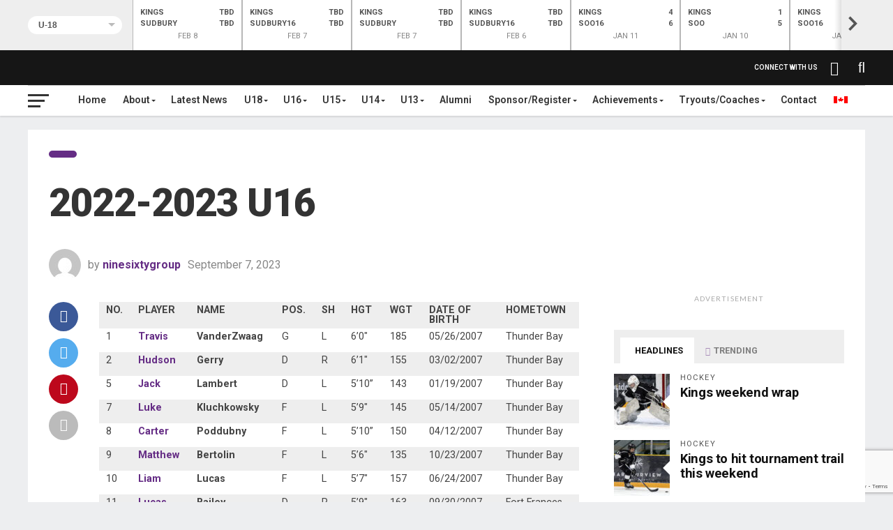

--- FILE ---
content_type: text/html; charset=UTF-8
request_url: https://thunderbaykings.com/alumni_roster/u16-2022-2023/
body_size: 23887
content:
	<!DOCTYPE html>
<html lang="en-US">
<head>
<meta charset="UTF-8" >
<meta name="viewport" id="viewport" content="width=device-width, initial-scale=1.0, maximum-scale=1.0, minimum-scale=1.0, user-scalable=no" />
<link rel="shortcut icon" href="https://thunderbaykings.com/wp-content/uploads/2022/09/logo-kings-1.png" /><link rel="pingback" href="https://thunderbaykings.com/xmlrpc.php" />
<meta property="og:type" content="article" />
<meta property="og:description" content="NO. PLAYER NAME POS. SH HGT WGT DATE OF BIRTH HOMETOWN 1 Travis VanderZwaag G L 6&#8217;0&#8243; 185 05/26/2007 Thunder Bay 2 Hudson Gerry D R 6&#8217;1&#8243; 155 03/02/2007 Thunder Bay 5 Jack Lambert D L 5&#8217;10&#8221; 143 01/19/2007 Thunder Bay 7 Luke Kluchkowsky F L 5&#8217;9&#8243; 145 05/14/2007 Thunder Bay 8 Carter Poddubny F [&hellip;]" />
<meta name="twitter:card" content="summary_large_image">
<meta name="twitter:url" content="https://thunderbaykings.com/alumni_roster/u16-2022-2023/">
<meta name="twitter:title" content="2022-2023 U16">
<meta name="twitter:description" content="NO. PLAYER NAME POS. SH HGT WGT DATE OF BIRTH HOMETOWN 1 Travis VanderZwaag G L 6&#8217;0&#8243; 185 05/26/2007 Thunder Bay 2 Hudson Gerry D R 6&#8217;1&#8243; 155 03/02/2007 Thunder Bay 5 Jack Lambert D L 5&#8217;10&#8221; 143 01/19/2007 Thunder Bay 7 Luke Kluchkowsky F L 5&#8217;9&#8243; 145 05/14/2007 Thunder Bay 8 Carter Poddubny F [&hellip;]">
<meta name='robots' content='index, follow, max-image-preview:large, max-snippet:-1, max-video-preview:-1' />

	<!-- This site is optimized with the Yoast SEO plugin v26.8 - https://yoast.com/product/yoast-seo-wordpress/ -->
	<title>2022-2023 U16 - Thunder Bay Kings Hockey</title>
	<link rel="canonical" href="https://thunderbaykings.com/alumni_roster/u16-2022-2023/" />
	<meta property="og:locale" content="en_US" />
	<meta property="og:type" content="article" />
	<meta property="og:title" content="2022-2023 U16 - Thunder Bay Kings Hockey" />
	<meta property="og:description" content="NO. PLAYER NAME POS. SH HGT WGT DATE OF BIRTH HOMETOWN 1 Travis VanderZwaag G L 6&#8217;0&#8243; 185 05/26/2007 Thunder Bay 2 Hudson Gerry D R 6&#8217;1&#8243; 155 03/02/2007 Thunder Bay 5 Jack Lambert D L 5&#8217;10&#8221; 143 01/19/2007 Thunder Bay 7 Luke Kluchkowsky F L 5&#8217;9&#8243; 145 05/14/2007 Thunder Bay 8 Carter Poddubny F [&hellip;]" />
	<meta property="og:url" content="https://thunderbaykings.com/alumni_roster/u16-2022-2023/" />
	<meta property="og:site_name" content="Thunder Bay Kings Hockey" />
	<meta property="article:modified_time" content="2025-10-01T01:48:26+00:00" />
	<meta name="twitter:card" content="summary_large_image" />
	<meta name="twitter:label1" content="Est. reading time" />
	<meta name="twitter:data1" content="1 minute" />
	<script type="application/ld+json" class="yoast-schema-graph">{"@context":"https://schema.org","@graph":[{"@type":"WebPage","@id":"https://thunderbaykings.com/alumni_roster/u16-2022-2023/","url":"https://thunderbaykings.com/alumni_roster/u16-2022-2023/","name":"2022-2023 U16 - Thunder Bay Kings Hockey","isPartOf":{"@id":"https://thunderbaykings.com/#website"},"datePublished":"2023-09-07T17:13:25+00:00","dateModified":"2025-10-01T01:48:26+00:00","breadcrumb":{"@id":"https://thunderbaykings.com/alumni_roster/u16-2022-2023/#breadcrumb"},"inLanguage":"en-US","potentialAction":[{"@type":"ReadAction","target":["https://thunderbaykings.com/alumni_roster/u16-2022-2023/"]}]},{"@type":"BreadcrumbList","@id":"https://thunderbaykings.com/alumni_roster/u16-2022-2023/#breadcrumb","itemListElement":[{"@type":"ListItem","position":1,"name":"Home","item":"https://thunderbaykings.com/"},{"@type":"ListItem","position":2,"name":"2022-2023 U16"}]},{"@type":"WebSite","@id":"https://thunderbaykings.com/#website","url":"https://thunderbaykings.com/","name":"Thunder Bay Kings Hockey","description":"Thunder Bay Kings","potentialAction":[{"@type":"SearchAction","target":{"@type":"EntryPoint","urlTemplate":"https://thunderbaykings.com/?s={search_term_string}"},"query-input":{"@type":"PropertyValueSpecification","valueRequired":true,"valueName":"search_term_string"}}],"inLanguage":"en-US"}]}</script>
	<!-- / Yoast SEO plugin. -->


<link rel='dns-prefetch' href='//www.google.com' />
<link rel='dns-prefetch' href='//www.googletagmanager.com' />
<link rel='dns-prefetch' href='//fonts.googleapis.com' />
<link href='//hb.wpmucdn.com' rel='preconnect' />
<link href='http://fonts.googleapis.com' rel='preconnect' />
<link href='//fonts.gstatic.com' crossorigin='' rel='preconnect' />
<link rel="alternate" type="application/rss+xml" title="Thunder Bay Kings Hockey &raquo; Feed" href="https://thunderbaykings.com/feed/" />
<link rel="alternate" title="oEmbed (JSON)" type="application/json+oembed" href="https://thunderbaykings.com/wp-json/oembed/1.0/embed?url=https%3A%2F%2Fthunderbaykings.com%2Falumni_roster%2Fu16-2022-2023%2F" />
<link rel="alternate" title="oEmbed (XML)" type="text/xml+oembed" href="https://thunderbaykings.com/wp-json/oembed/1.0/embed?url=https%3A%2F%2Fthunderbaykings.com%2Falumni_roster%2Fu16-2022-2023%2F&#038;format=xml" />
<style id='wp-img-auto-sizes-contain-inline-css' type='text/css'>
img:is([sizes=auto i],[sizes^="auto," i]){contain-intrinsic-size:3000px 1500px}
/*# sourceURL=wp-img-auto-sizes-contain-inline-css */
</style>
<link rel='stylesheet' id='dce-animations-css' href='https://thunderbaykings.com/wp-content/plugins/dynamic-content-for-elementor/assets/css/animations.css?ver=2.11.1' type='text/css' media='all' />
<link rel='stylesheet' id='dashicons-css' href='https://thunderbaykings.com/wp-includes/css/dashicons.min.css?ver=6.9' type='text/css' media='all' />
<link rel='stylesheet' id='post-views-counter-frontend-css' href='https://thunderbaykings.com/wp-content/plugins/post-views-counter/css/frontend.css?ver=1.7.3' type='text/css' media='all' />
<link rel='stylesheet' id='sbi_styles-css' href='https://thunderbaykings.com/wp-content/plugins/instagram-feed/css/sbi-styles.min.css?ver=6.10.0' type='text/css' media='all' />
<style id='wp-emoji-styles-inline-css' type='text/css'>

	img.wp-smiley, img.emoji {
		display: inline !important;
		border: none !important;
		box-shadow: none !important;
		height: 1em !important;
		width: 1em !important;
		margin: 0 0.07em !important;
		vertical-align: -0.1em !important;
		background: none !important;
		padding: 0 !important;
	}
/*# sourceURL=wp-emoji-styles-inline-css */
</style>
<link rel='stylesheet' id='wp-block-library-css' href='https://thunderbaykings.com/wp-includes/css/dist/block-library/style.min.css?ver=6.9' type='text/css' media='all' />
<style id='classic-theme-styles-inline-css' type='text/css'>
/*! This file is auto-generated */
.wp-block-button__link{color:#fff;background-color:#32373c;border-radius:9999px;box-shadow:none;text-decoration:none;padding:calc(.667em + 2px) calc(1.333em + 2px);font-size:1.125em}.wp-block-file__button{background:#32373c;color:#fff;text-decoration:none}
/*# sourceURL=/wp-includes/css/classic-themes.min.css */
</style>
<style id='feedzy-rss-feeds-loop-style-inline-css' type='text/css'>
.wp-block-feedzy-rss-feeds-loop{display:grid;gap:24px;grid-template-columns:repeat(1,1fr)}@media(min-width:782px){.wp-block-feedzy-rss-feeds-loop.feedzy-loop-columns-2,.wp-block-feedzy-rss-feeds-loop.feedzy-loop-columns-3,.wp-block-feedzy-rss-feeds-loop.feedzy-loop-columns-4,.wp-block-feedzy-rss-feeds-loop.feedzy-loop-columns-5{grid-template-columns:repeat(2,1fr)}}@media(min-width:960px){.wp-block-feedzy-rss-feeds-loop.feedzy-loop-columns-2{grid-template-columns:repeat(2,1fr)}.wp-block-feedzy-rss-feeds-loop.feedzy-loop-columns-3{grid-template-columns:repeat(3,1fr)}.wp-block-feedzy-rss-feeds-loop.feedzy-loop-columns-4{grid-template-columns:repeat(4,1fr)}.wp-block-feedzy-rss-feeds-loop.feedzy-loop-columns-5{grid-template-columns:repeat(5,1fr)}}.wp-block-feedzy-rss-feeds-loop .wp-block-image.is-style-rounded img{border-radius:9999px}.wp-block-feedzy-rss-feeds-loop .wp-block-image:has(:is(img:not([src]),img[src=""])){display:none}

/*# sourceURL=https://thunderbaykings.com/wp-content/plugins/feedzy-rss-feeds/build/loop/style-index.css */
</style>
<link rel='stylesheet' id='mpp_gutenberg-css' href='https://thunderbaykings.com/wp-content/plugins/metronet-profile-picture/dist/blocks.style.build.css?ver=2.6.3' type='text/css' media='all' />
<style id='global-styles-inline-css' type='text/css'>
:root{--wp--preset--aspect-ratio--square: 1;--wp--preset--aspect-ratio--4-3: 4/3;--wp--preset--aspect-ratio--3-4: 3/4;--wp--preset--aspect-ratio--3-2: 3/2;--wp--preset--aspect-ratio--2-3: 2/3;--wp--preset--aspect-ratio--16-9: 16/9;--wp--preset--aspect-ratio--9-16: 9/16;--wp--preset--color--black: #000000;--wp--preset--color--cyan-bluish-gray: #abb8c3;--wp--preset--color--white: #ffffff;--wp--preset--color--pale-pink: #f78da7;--wp--preset--color--vivid-red: #cf2e2e;--wp--preset--color--luminous-vivid-orange: #ff6900;--wp--preset--color--luminous-vivid-amber: #fcb900;--wp--preset--color--light-green-cyan: #7bdcb5;--wp--preset--color--vivid-green-cyan: #00d084;--wp--preset--color--pale-cyan-blue: #8ed1fc;--wp--preset--color--vivid-cyan-blue: #0693e3;--wp--preset--color--vivid-purple: #9b51e0;--wp--preset--gradient--vivid-cyan-blue-to-vivid-purple: linear-gradient(135deg,rgb(6,147,227) 0%,rgb(155,81,224) 100%);--wp--preset--gradient--light-green-cyan-to-vivid-green-cyan: linear-gradient(135deg,rgb(122,220,180) 0%,rgb(0,208,130) 100%);--wp--preset--gradient--luminous-vivid-amber-to-luminous-vivid-orange: linear-gradient(135deg,rgb(252,185,0) 0%,rgb(255,105,0) 100%);--wp--preset--gradient--luminous-vivid-orange-to-vivid-red: linear-gradient(135deg,rgb(255,105,0) 0%,rgb(207,46,46) 100%);--wp--preset--gradient--very-light-gray-to-cyan-bluish-gray: linear-gradient(135deg,rgb(238,238,238) 0%,rgb(169,184,195) 100%);--wp--preset--gradient--cool-to-warm-spectrum: linear-gradient(135deg,rgb(74,234,220) 0%,rgb(151,120,209) 20%,rgb(207,42,186) 40%,rgb(238,44,130) 60%,rgb(251,105,98) 80%,rgb(254,248,76) 100%);--wp--preset--gradient--blush-light-purple: linear-gradient(135deg,rgb(255,206,236) 0%,rgb(152,150,240) 100%);--wp--preset--gradient--blush-bordeaux: linear-gradient(135deg,rgb(254,205,165) 0%,rgb(254,45,45) 50%,rgb(107,0,62) 100%);--wp--preset--gradient--luminous-dusk: linear-gradient(135deg,rgb(255,203,112) 0%,rgb(199,81,192) 50%,rgb(65,88,208) 100%);--wp--preset--gradient--pale-ocean: linear-gradient(135deg,rgb(255,245,203) 0%,rgb(182,227,212) 50%,rgb(51,167,181) 100%);--wp--preset--gradient--electric-grass: linear-gradient(135deg,rgb(202,248,128) 0%,rgb(113,206,126) 100%);--wp--preset--gradient--midnight: linear-gradient(135deg,rgb(2,3,129) 0%,rgb(40,116,252) 100%);--wp--preset--font-size--small: 13px;--wp--preset--font-size--medium: 20px;--wp--preset--font-size--large: 36px;--wp--preset--font-size--x-large: 42px;--wp--preset--spacing--20: 0.44rem;--wp--preset--spacing--30: 0.67rem;--wp--preset--spacing--40: 1rem;--wp--preset--spacing--50: 1.5rem;--wp--preset--spacing--60: 2.25rem;--wp--preset--spacing--70: 3.38rem;--wp--preset--spacing--80: 5.06rem;--wp--preset--shadow--natural: 6px 6px 9px rgba(0, 0, 0, 0.2);--wp--preset--shadow--deep: 12px 12px 50px rgba(0, 0, 0, 0.4);--wp--preset--shadow--sharp: 6px 6px 0px rgba(0, 0, 0, 0.2);--wp--preset--shadow--outlined: 6px 6px 0px -3px rgb(255, 255, 255), 6px 6px rgb(0, 0, 0);--wp--preset--shadow--crisp: 6px 6px 0px rgb(0, 0, 0);}:where(.is-layout-flex){gap: 0.5em;}:where(.is-layout-grid){gap: 0.5em;}body .is-layout-flex{display: flex;}.is-layout-flex{flex-wrap: wrap;align-items: center;}.is-layout-flex > :is(*, div){margin: 0;}body .is-layout-grid{display: grid;}.is-layout-grid > :is(*, div){margin: 0;}:where(.wp-block-columns.is-layout-flex){gap: 2em;}:where(.wp-block-columns.is-layout-grid){gap: 2em;}:where(.wp-block-post-template.is-layout-flex){gap: 1.25em;}:where(.wp-block-post-template.is-layout-grid){gap: 1.25em;}.has-black-color{color: var(--wp--preset--color--black) !important;}.has-cyan-bluish-gray-color{color: var(--wp--preset--color--cyan-bluish-gray) !important;}.has-white-color{color: var(--wp--preset--color--white) !important;}.has-pale-pink-color{color: var(--wp--preset--color--pale-pink) !important;}.has-vivid-red-color{color: var(--wp--preset--color--vivid-red) !important;}.has-luminous-vivid-orange-color{color: var(--wp--preset--color--luminous-vivid-orange) !important;}.has-luminous-vivid-amber-color{color: var(--wp--preset--color--luminous-vivid-amber) !important;}.has-light-green-cyan-color{color: var(--wp--preset--color--light-green-cyan) !important;}.has-vivid-green-cyan-color{color: var(--wp--preset--color--vivid-green-cyan) !important;}.has-pale-cyan-blue-color{color: var(--wp--preset--color--pale-cyan-blue) !important;}.has-vivid-cyan-blue-color{color: var(--wp--preset--color--vivid-cyan-blue) !important;}.has-vivid-purple-color{color: var(--wp--preset--color--vivid-purple) !important;}.has-black-background-color{background-color: var(--wp--preset--color--black) !important;}.has-cyan-bluish-gray-background-color{background-color: var(--wp--preset--color--cyan-bluish-gray) !important;}.has-white-background-color{background-color: var(--wp--preset--color--white) !important;}.has-pale-pink-background-color{background-color: var(--wp--preset--color--pale-pink) !important;}.has-vivid-red-background-color{background-color: var(--wp--preset--color--vivid-red) !important;}.has-luminous-vivid-orange-background-color{background-color: var(--wp--preset--color--luminous-vivid-orange) !important;}.has-luminous-vivid-amber-background-color{background-color: var(--wp--preset--color--luminous-vivid-amber) !important;}.has-light-green-cyan-background-color{background-color: var(--wp--preset--color--light-green-cyan) !important;}.has-vivid-green-cyan-background-color{background-color: var(--wp--preset--color--vivid-green-cyan) !important;}.has-pale-cyan-blue-background-color{background-color: var(--wp--preset--color--pale-cyan-blue) !important;}.has-vivid-cyan-blue-background-color{background-color: var(--wp--preset--color--vivid-cyan-blue) !important;}.has-vivid-purple-background-color{background-color: var(--wp--preset--color--vivid-purple) !important;}.has-black-border-color{border-color: var(--wp--preset--color--black) !important;}.has-cyan-bluish-gray-border-color{border-color: var(--wp--preset--color--cyan-bluish-gray) !important;}.has-white-border-color{border-color: var(--wp--preset--color--white) !important;}.has-pale-pink-border-color{border-color: var(--wp--preset--color--pale-pink) !important;}.has-vivid-red-border-color{border-color: var(--wp--preset--color--vivid-red) !important;}.has-luminous-vivid-orange-border-color{border-color: var(--wp--preset--color--luminous-vivid-orange) !important;}.has-luminous-vivid-amber-border-color{border-color: var(--wp--preset--color--luminous-vivid-amber) !important;}.has-light-green-cyan-border-color{border-color: var(--wp--preset--color--light-green-cyan) !important;}.has-vivid-green-cyan-border-color{border-color: var(--wp--preset--color--vivid-green-cyan) !important;}.has-pale-cyan-blue-border-color{border-color: var(--wp--preset--color--pale-cyan-blue) !important;}.has-vivid-cyan-blue-border-color{border-color: var(--wp--preset--color--vivid-cyan-blue) !important;}.has-vivid-purple-border-color{border-color: var(--wp--preset--color--vivid-purple) !important;}.has-vivid-cyan-blue-to-vivid-purple-gradient-background{background: var(--wp--preset--gradient--vivid-cyan-blue-to-vivid-purple) !important;}.has-light-green-cyan-to-vivid-green-cyan-gradient-background{background: var(--wp--preset--gradient--light-green-cyan-to-vivid-green-cyan) !important;}.has-luminous-vivid-amber-to-luminous-vivid-orange-gradient-background{background: var(--wp--preset--gradient--luminous-vivid-amber-to-luminous-vivid-orange) !important;}.has-luminous-vivid-orange-to-vivid-red-gradient-background{background: var(--wp--preset--gradient--luminous-vivid-orange-to-vivid-red) !important;}.has-very-light-gray-to-cyan-bluish-gray-gradient-background{background: var(--wp--preset--gradient--very-light-gray-to-cyan-bluish-gray) !important;}.has-cool-to-warm-spectrum-gradient-background{background: var(--wp--preset--gradient--cool-to-warm-spectrum) !important;}.has-blush-light-purple-gradient-background{background: var(--wp--preset--gradient--blush-light-purple) !important;}.has-blush-bordeaux-gradient-background{background: var(--wp--preset--gradient--blush-bordeaux) !important;}.has-luminous-dusk-gradient-background{background: var(--wp--preset--gradient--luminous-dusk) !important;}.has-pale-ocean-gradient-background{background: var(--wp--preset--gradient--pale-ocean) !important;}.has-electric-grass-gradient-background{background: var(--wp--preset--gradient--electric-grass) !important;}.has-midnight-gradient-background{background: var(--wp--preset--gradient--midnight) !important;}.has-small-font-size{font-size: var(--wp--preset--font-size--small) !important;}.has-medium-font-size{font-size: var(--wp--preset--font-size--medium) !important;}.has-large-font-size{font-size: var(--wp--preset--font-size--large) !important;}.has-x-large-font-size{font-size: var(--wp--preset--font-size--x-large) !important;}
:where(.wp-block-post-template.is-layout-flex){gap: 1.25em;}:where(.wp-block-post-template.is-layout-grid){gap: 1.25em;}
:where(.wp-block-term-template.is-layout-flex){gap: 1.25em;}:where(.wp-block-term-template.is-layout-grid){gap: 1.25em;}
:where(.wp-block-columns.is-layout-flex){gap: 2em;}:where(.wp-block-columns.is-layout-grid){gap: 2em;}
:root :where(.wp-block-pullquote){font-size: 1.5em;line-height: 1.6;}
/*# sourceURL=global-styles-inline-css */
</style>
<link rel='stylesheet' id='woocommerce-layout-css' href='https://thunderbaykings.com/wp-content/plugins/woocommerce/assets/css/woocommerce-layout.css?ver=10.4.3' type='text/css' media='all' />
<link rel='stylesheet' id='woocommerce-smallscreen-css' href='https://thunderbaykings.com/wp-content/plugins/woocommerce/assets/css/woocommerce-smallscreen.css?ver=10.4.3' type='text/css' media='only screen and (max-width: 768px)' />
<link rel='stylesheet' id='woocommerce-general-css' href='https://thunderbaykings.com/wp-content/plugins/woocommerce/assets/css/woocommerce.css?ver=10.4.3' type='text/css' media='all' />
<style id='woocommerce-inline-inline-css' type='text/css'>
.woocommerce form .form-row .required { visibility: visible; }
/*# sourceURL=woocommerce-inline-inline-css */
</style>
<link rel='stylesheet' id='mvp-custom-style-css' href='https://thunderbaykings.com/wp-content/themes/kings/style.css?ver=6.9' type='text/css' media='all' />
<style id='mvp-custom-style-inline-css' type='text/css'>


#mvp-wallpaper {
	background: url() no-repeat 50% 0;
	}

a,
a:visited,
.post-info-name a,
ul.mvp-author-info-list li.mvp-author-info-name span a,
.woocommerce .woocommerce-breadcrumb a {
	color: #652d85;
	}

#mvp-comments-button a,
#mvp-comments-button span.mvp-comment-but-text,
a.mvp-inf-more-but,
.sp-template a,
.sp-data-table a {
	color: #652d85 !important;
	}

#mvp-comments-button a:hover,
#mvp-comments-button span.mvp-comment-but-text:hover,
a.mvp-inf-more-but:hover {
	border: 1px solid #652d85;
	color: #652d85 !important;
	}

a:hover,
.mvp-feat4-sub-text h2 a:hover,
span.mvp-widget-head-link a,
.mvp-widget-list-text1 h2 a:hover,
.mvp-blog-story-text h2 a:hover,
.mvp-side-tab-text h2 a:hover,
.mvp-more-post-text h2 a:hover,
span.mvp-blog-story-author a,
.woocommerce .woocommerce-breadcrumb a:hover,
#mvp-side-wrap a:hover,
.mvp-post-info-top h3 a:hover,
#mvp-side-wrap .mvp-widget-feat-text h3 a:hover,
.mvp-widget-author-text h3 a:hover,
#mvp-side-wrap .mvp-widget-author-text h3 a:hover,
.mvp-feat5-text h2 a:hover {
	color: #652d85 !important;
	}

#mvp-main-nav-wrap,
#mvp-fly-wrap,
ul.mvp-fly-soc-list li a:hover {
	background: #ffffff;
	}

ul.mvp-fly-soc-list li a {
	color: #ffffff !important;
	}

#mvp-nav-menu ul li a,
span.mvp-nav-soc-head,
span.mvp-nav-search-but,
span.mvp-nav-soc-but,
nav.mvp-fly-nav-menu ul li.menu-item-has-children:after,
nav.mvp-fly-nav-menu ul li.menu-item-has-children.tog-minus:after,
nav.mvp-fly-nav-menu ul li a,
span.mvp-fly-soc-head {
	color: #333333;
	}

ul.mvp-fly-soc-list li a:hover {
	color: #333333 !important;
	}

.mvp-fly-but-wrap span,
ul.mvp-fly-soc-list li a {
	background: #333333;
	}

ul.mvp-fly-soc-list li a:hover {
	border: 2px solid #333333;
	}

#mvp-nav-menu ul li.menu-item-has-children ul.sub-menu li a:after,
#mvp-nav-menu ul li.menu-item-has-children ul.sub-menu li ul.sub-menu li a:after,
#mvp-nav-menu ul li.menu-item-has-children ul.sub-menu li ul.sub-menu li ul.sub-menu li a:after,
#mvp-nav-menu ul li.menu-item-has-children ul.mvp-mega-list li a:after,
#mvp-nav-menu ul li.menu-item-has-children a:after {
	border-color: #333333 transparent transparent transparent;
	}

#mvp-nav-menu ul li:hover a,
span.mvp-nav-search-but:hover,
span.mvp-nav-soc-but:hover,
#mvp-nav-menu ul li ul.mvp-mega-list li a:hover,
nav.mvp-fly-nav-menu ul li a:hover {
	color: #652d85 !important;
	}

#mvp-nav-menu ul li:hover a {
	border-bottom: 1px solid #652d85;
	}

.mvp-fly-but-wrap:hover span {
	background: #652d85;
	}

#mvp-nav-menu ul li.menu-item-has-children:hover a:after {
	border-color: #652d85 transparent transparent transparent !important;
	}

ul.mvp-score-list li:hover {
	border: 1px solid #652d85;
	}

.es-nav span:hover a,
ul.mvp-side-tab-list li span.mvp-side-tab-head i {
	color: #652d85;
	}

span.mvp-feat1-cat,
.mvp-vid-box-wrap,
span.mvp-post-cat,
.mvp-prev-next-text a,
.mvp-prev-next-text a:visited,
.mvp-prev-next-text a:hover,
.mvp-mob-soc-share-but,
.mvp-scores-status,
.sportspress h1.mvp-post-title .sp-player-number {
	background: #652d85;
	}

.sp-table-caption {
	background: #652d85 !important;
	}

.woocommerce .star-rating span:before,
.woocommerce-message:before,
.woocommerce-info:before,
.woocommerce-message:before {
	color: #652d85;
	}

.woocommerce .widget_price_filter .ui-slider .ui-slider-range,
.woocommerce .widget_price_filter .ui-slider .ui-slider-handle,
.woocommerce span.onsale,
.woocommerce #respond input#submit.alt,
.woocommerce a.button.alt,
.woocommerce button.button.alt,
.woocommerce input.button.alt,
.woocommerce #respond input#submit.alt:hover,
.woocommerce a.button.alt:hover,
.woocommerce button.button.alt:hover,
.woocommerce input.button.alt:hover {
	background-color: #652d85;
	}

span.mvp-sec-head,
.mvp-authors-name {
	border-bottom: 1px solid #652d85;
	}

.woocommerce-error,
.woocommerce-info,
.woocommerce-message {
	border-top-color: #652d85;
	}

#mvp-nav-menu ul li a,
nav.mvp-fly-nav-menu ul li a,
#mvp-foot-nav ul.menu li a,
#mvp-foot-menu ul.menu li a {
	font-family: 'Roboto', sans-serif;
	}

body,
.mvp-feat1-text p,
.mvp-feat4-main-text p,
.mvp-feat2-main-text p,
.mvp-feat3-main-text p,
.mvp-feat4-sub-text p,
.mvp-widget-list-text1 p,
.mvp-blog-story-text p,
.mvp-blog-story-info,
span.mvp-post-excerpt,
ul.mvp-author-info-list li.mvp-author-info-name p,
ul.mvp-author-info-list li.mvp-author-info-name span,
.mvp-post-date,
span.mvp-feat-caption,
span.mvp-feat-caption-wide,
#mvp-content-main p,
#mvp-author-box-text p,
.mvp-more-post-text p,
#mvp-404 p,
#mvp-foot-copy,
#searchform input,
span.mvp-author-page-desc,
#woo-content p,
.mvp-search-text p,
#comments .c p,
.mvp-widget-feat-text p,
.mvp-feat5-text p {
	font-family: 'Roboto', sans-serif;
	}

span.mvp-nav-soc-head,
.mvp-score-status p,
.mvp-score-teams p,
.mvp-scores-status p,
.mvp-scores-teams p,
ul.mvp-feat2-list li h3,
.mvp-feat4-sub-text h3,
.mvp-widget-head-wrap h4,
span.mvp-widget-head-link,
.mvp-widget-list-text1 h3,
.mvp-blog-story-text h3,
ul.mvp-side-tab-list li span.mvp-side-tab-head,
.mvp-side-tab-text h3,
span.mvp-post-cat,
.mvp-post-tags,
span.mvp-author-box-name,
#mvp-comments-button a,
#mvp-comments-button span.mvp-comment-but-text,
span.mvp-sec-head,
a.mvp-inf-more-but,
.pagination span, .pagination a,
.woocommerce ul.product_list_widget span.product-title,
.woocommerce ul.product_list_widget li a,
.woocommerce #reviews #comments ol.commentlist li .comment-text p.meta,
.woocommerce .related h2,
.woocommerce div.product .woocommerce-tabs .panel h2,
.woocommerce div.product .product_title,
#mvp-content-main h1,
#mvp-content-main h2,
#mvp-content-main h3,
#mvp-content-main h4,
#mvp-content-main h5,
#mvp-content-main h6,
#woo-content h1.page-title,
.woocommerce .woocommerce-breadcrumb,
.mvp-authors-name,
#respond #submit,
.comment-reply a,
#cancel-comment-reply-link,
span.mvp-feat1-cat,
span.mvp-post-info-date,
.mvp-widget-feat-text h3,
.mvp-widget-author-text h3 a,
.sp-table-caption {
	font-family: 'Roboto', sans-serif !important;
	}

.mvp-feat1-text h2,
.mvp-feat1-text h2.mvp-stand-title,
.mvp-feat4-main-text h2,
.mvp-feat4-main-text h2.mvp-stand-title,
.mvp-feat1-sub-text h2,
.mvp-feat2-main-text h2,
.mvp-feat2-sub-text h2,
ul.mvp-feat2-list li h2,
.mvp-feat3-main-text h2,
.mvp-feat3-sub-text h2,
.mvp-feat4-sub-text h2 a,
.mvp-widget-list-text1 h2 a,
.mvp-blog-story-text h2 a,
.mvp-side-tab-text h2 a,
#mvp-content-main blockquote p,
.mvp-more-post-text h2 a,
h2.mvp-authors-latest a,
.mvp-widget-feat-text h2 a,
.mvp-widget-author-text h2 a,
.mvp-feat5-text h2 a,
.mvp-scores-title h2 a {
	font-family: 'Roboto', sans-serif;
	}

h1.mvp-post-title,
.mvp-cat-head h1,
#mvp-404 h1,
h1.mvp-author-top-head,
#woo-content h1.page-title,
.woocommerce div.product .product_title,
.woocommerce ul.products li.product h3 {
	font-family: 'Roboto', sans-serif;
	}

	

	.mvp-nav-links {
		display: none;
		}
		

 	#mvp-wallpaper {
		top: 166px;
		}
	#mvp-main-wrap {
		margin-top: 166px;
		}
	.mvp-score-up {
		position: fixed !important;
		-webkit-transform: translate3d(0,-72px,0) !important;
	 	   -moz-transform: translate3d(0,-72px,0) !important;
	   	    -ms-transform: translate3d(0,-72px,0) !important;
	   	     -o-transform: translate3d(0,-72px,0) !important;
			transform: translate3d(0,-72px,0) !important;
		z-index: 9999;
		}
	.mvp-wall-up {
		-webkit-transform: translate3d(0,-72px,0) !important;
	 	   -moz-transform: translate3d(0,-72px,0) !important;
	   	    -ms-transform: translate3d(0,-72px,0) !important;
	   	     -o-transform: translate3d(0,-72px,0) !important;
			transform: translate3d(0,-72px,0) !important;
		}
	@media screen and (max-width: 1003px) and (min-width: 600px) {
		#mvp-main-wrap {
			margin-top: 122px !important;
			}
		}
		

	.single #mvp-foot-wrap {
		padding-bottom: 70px;
		}
		

	#mvp-score-wrap {
		background: #eee;
		}
	ul.mvp-score-list li {
		background: #fff;
		border: 1px solid #ddd;
		}
	.mvp-score-teams p,
	.es-nav span a {
		color: #555;
		}
	.mvp-score-nav-menu select {
		background: #fff;
		color: #555;
		}
	.es-nav span.es-nav-prev,
	.es-nav span.es-nav-next {
		background: #eee;
		}
	.es-nav span.es-nav-prev:after {
		background-image: -moz-linear-gradient(to left,rgba(0,0,0,0) 0, rgba(0,0,0,0.06) 50%, rgba(0,0,0,.12) 100%);
		background-image: -ms-linear-gradient(to left,rgba(0,0,0,0) 0, rgba(0,0,0,0.06) 50%, rgba(0,0,0,.12) 100%);
		background-image: -o-linear-gradient(to left,rgba(0,0,0,0) 0, rgba(0,0,0,0.06) 50%, rgba(0,0,0,.12) 100%);
		background-image: -webkit-linear-gradient(to left,rgba(0,0,0,0) 0, rgba(0,0,0,0.06) 50%, rgba(0,0,0,.12) 100%);
		background-image: linear-gradient(to left,rgba(0,0,0,0) 0, rgba(0,0,0,0.06) 50%, rgba(0,0,0,.12) 100%);
		right: -10px;
		}

	.es-nav span.es-nav-next:after {
		background-image: -moz-linear-gradient(to right,rgba(0,0,0,0) 0, rgba(0,0,0,0.06) 50%, rgba(0,0,0,.12) 100%);
		background-image: -ms-linear-gradient(to right,rgba(0,0,0,0) 0, rgba(0,0,0,0.06) 50%, rgba(0,0,0,.12) 100%);
		background-image: -o-linear-gradient(to right,rgba(0,0,0,0) 0, rgba(0,0,0,0.06) 50%, rgba(0,0,0,.12) 100%);
		background-image: -webkit-linear-gradient(to right,rgba(0,0,0,0) 0, rgba(0,0,0,0.06) 50%, rgba(0,0,0,.12) 100%);
		background-image: linear-gradient(to right,rgba(0,0,0,0) 0, rgba(0,0,0,0.06) 50%, rgba(0,0,0,.12) 100%);
		left: -10px;
		}
		
/*# sourceURL=mvp-custom-style-inline-css */
</style>
<link rel='stylesheet' id='mvp-reset-css' href='https://thunderbaykings.com/wp-content/themes/kings/css/reset.css?ver=6.9' type='text/css' media='all' />
<link rel='stylesheet' id='fontawesome-css' href='https://thunderbaykings.com/wp-content/plugins/elementor/assets/lib/font-awesome/css/fontawesome.min.css?ver=5.9.0' type='text/css' media='all' />
<link rel='stylesheet' id='mvp-fonts-css' href='//fonts.googleapis.com/css?family=Advent+Pro%3A700%7CRoboto%3A300%2C400%2C500%2C700%2C900%7COswald%3A300%2C400%2C700%7CLato%3A300%2C400%2C700%7CWork+Sans%3A200%2C300%2C400%2C500%2C600%2C700%2C800%2C900%7COpen+Sans%3A400%2C700%2C800%7CRoboto%3A100%2C200%2C300%2C400%2C500%2C600%2C700%2C800%2C900%7CRoboto%3A100%2C200%2C300%2C400%2C500%2C600%2C700%2C800%2C900%7CRoboto%3A100%2C200%2C300%2C400%2C500%2C600%2C700%2C800%2C900%7CRoboto%3A100%2C200%2C300%2C400%2C500%2C600%2C700%2C800%2C900%7CRoboto%3A100%2C200%2C300%2C400%2C500%2C600%2C700%2C800%2C900&#038;subset=latin,latin-ext,cyrillic,cyrillic-ext,greek-ext,greek,vietnamese' type='text/css' media='all' />
<link rel='stylesheet' id='mvp-media-queries-css' href='https://thunderbaykings.com/wp-content/themes/kings/css/media-queries.css?ver=6.9' type='text/css' media='all' />
<link rel='stylesheet' id='ecs-styles-css' href='https://thunderbaykings.com/wp-content/plugins/ele-custom-skin/assets/css/ecs-style.css?ver=3.1.9' type='text/css' media='all' />
<link rel='stylesheet' id='elementor-post-2625-css' href='https://thunderbaykings.com/wp-content/uploads/elementor/css/post-2625.css?ver=1676331620' type='text/css' media='all' />
<script type="text/javascript" src="https://thunderbaykings.com/wp-includes/js/jquery/jquery.min.js?ver=3.7.1" id="jquery-core-js"></script>
<script type="text/javascript" src="https://thunderbaykings.com/wp-includes/js/jquery/jquery-migrate.min.js?ver=3.4.1" id="jquery-migrate-js"></script>
<script type="text/javascript" src="https://thunderbaykings.com/wp-content/plugins/woocommerce/assets/js/jquery-blockui/jquery.blockUI.min.js?ver=2.7.0-wc.10.4.3" id="wc-jquery-blockui-js" defer="defer" data-wp-strategy="defer"></script>
<script type="text/javascript" id="wc-add-to-cart-js-extra">
/* <![CDATA[ */
var wc_add_to_cart_params = {"ajax_url":"/wp-admin/admin-ajax.php","wc_ajax_url":"/?wc-ajax=%%endpoint%%","i18n_view_cart":"View cart","cart_url":"https://thunderbaykings.com/cart/","is_cart":"","cart_redirect_after_add":"no"};
//# sourceURL=wc-add-to-cart-js-extra
/* ]]> */
</script>
<script type="text/javascript" src="https://thunderbaykings.com/wp-content/plugins/woocommerce/assets/js/frontend/add-to-cart.min.js?ver=10.4.3" id="wc-add-to-cart-js" defer="defer" data-wp-strategy="defer"></script>
<script type="text/javascript" src="https://thunderbaykings.com/wp-content/plugins/woocommerce/assets/js/js-cookie/js.cookie.min.js?ver=2.1.4-wc.10.4.3" id="wc-js-cookie-js" defer="defer" data-wp-strategy="defer"></script>
<script type="text/javascript" id="woocommerce-js-extra">
/* <![CDATA[ */
var woocommerce_params = {"ajax_url":"/wp-admin/admin-ajax.php","wc_ajax_url":"/?wc-ajax=%%endpoint%%","i18n_password_show":"Show password","i18n_password_hide":"Hide password"};
//# sourceURL=woocommerce-js-extra
/* ]]> */
</script>
<script type="text/javascript" src="https://thunderbaykings.com/wp-content/plugins/woocommerce/assets/js/frontend/woocommerce.min.js?ver=10.4.3" id="woocommerce-js" defer="defer" data-wp-strategy="defer"></script>
<script type="text/javascript" id="WCPAY_ASSETS-js-extra">
/* <![CDATA[ */
var wcpayAssets = {"url":"https://thunderbaykings.com/wp-content/plugins/woocommerce-payments/dist/"};
//# sourceURL=WCPAY_ASSETS-js-extra
/* ]]> */
</script>
<script type="text/javascript" src="https://thunderbaykings.com/wp-content/plugins/woocommerce/assets/js/flexslider/jquery.flexslider.min.js?ver=2.7.2-wc.10.4.3" id="wc-flexslider-js" defer="defer" data-wp-strategy="defer"></script>

<!-- Google tag (gtag.js) snippet added by Site Kit -->
<!-- Google Analytics snippet added by Site Kit -->
<script type="text/javascript" src="https://www.googletagmanager.com/gtag/js?id=GT-KFT8WCB" id="google_gtagjs-js" async></script>
<script type="text/javascript" id="google_gtagjs-js-after">
/* <![CDATA[ */
window.dataLayer = window.dataLayer || [];function gtag(){dataLayer.push(arguments);}
gtag("set","linker",{"domains":["thunderbaykings.com"]});
gtag("js", new Date());
gtag("set", "developer_id.dZTNiMT", true);
gtag("config", "GT-KFT8WCB");
//# sourceURL=google_gtagjs-js-after
/* ]]> */
</script>
<script type="text/javascript" id="ecs_ajax_load-js-extra">
/* <![CDATA[ */
var ecs_ajax_params = {"ajaxurl":"https://thunderbaykings.com/wp-admin/admin-ajax.php","posts":"{\"page\":0,\"post_type\":\"alumni_roster\",\"alumni_roster\":\"u16-2022-2023\",\"name\":\"u16-2022-2023\",\"error\":\"\",\"m\":\"\",\"p\":0,\"post_parent\":\"\",\"subpost\":\"\",\"subpost_id\":\"\",\"attachment\":\"\",\"attachment_id\":0,\"pagename\":\"\",\"page_id\":0,\"second\":\"\",\"minute\":\"\",\"hour\":\"\",\"day\":0,\"monthnum\":0,\"year\":0,\"w\":0,\"category_name\":\"\",\"tag\":\"\",\"cat\":\"\",\"tag_id\":\"\",\"author\":\"\",\"author_name\":\"\",\"feed\":\"\",\"tb\":\"\",\"paged\":0,\"meta_key\":\"\",\"meta_value\":\"\",\"preview\":\"\",\"s\":\"\",\"sentence\":\"\",\"title\":\"\",\"fields\":\"all\",\"menu_order\":\"\",\"embed\":\"\",\"category__in\":[],\"category__not_in\":[],\"category__and\":[],\"post__in\":[],\"post__not_in\":[],\"post_name__in\":[],\"tag__in\":[],\"tag__not_in\":[],\"tag__and\":[],\"tag_slug__in\":[],\"tag_slug__and\":[],\"post_parent__in\":[],\"post_parent__not_in\":[],\"author__in\":[],\"author__not_in\":[],\"search_columns\":[],\"ignore_sticky_posts\":false,\"suppress_filters\":false,\"cache_results\":true,\"update_post_term_cache\":true,\"update_menu_item_cache\":false,\"lazy_load_term_meta\":true,\"update_post_meta_cache\":true,\"posts_per_page\":10,\"nopaging\":false,\"comments_per_page\":\"50\",\"no_found_rows\":false,\"order\":\"DESC\"}"};
//# sourceURL=ecs_ajax_load-js-extra
/* ]]> */
</script>
<script type="text/javascript" src="https://thunderbaykings.com/wp-content/plugins/ele-custom-skin/assets/js/ecs_ajax_pagination.js?ver=3.1.9" id="ecs_ajax_load-js"></script>
<script type="text/javascript" src="https://thunderbaykings.com/wp-content/plugins/ele-custom-skin/assets/js/ecs.js?ver=3.1.9" id="ecs-script-js"></script>
<link rel="https://api.w.org/" href="https://thunderbaykings.com/wp-json/" /><link rel="alternate" title="JSON" type="application/json" href="https://thunderbaykings.com/wp-json/wp/v2/alumni_roster/5837" /><link rel="EditURI" type="application/rsd+xml" title="RSD" href="https://thunderbaykings.com/xmlrpc.php?rsd" />
<meta name="generator" content="WordPress 6.9" />
<meta name="generator" content="WooCommerce 10.4.3" />
<link rel='shortlink' href='https://thunderbaykings.com/?p=5837' />

<script type="text/javascript" src='//thunderbaykings.com/wp-content/uploads/custom-css-js/4832.js?v=7183'></script>
<style type="text/css">
.feedzy-rss-link-icon:after {
	content: url("https://thunderbaykings.com/wp-content/plugins/feedzy-rss-feeds/img/external-link.png");
	margin-left: 3px;
}
</style>
		<meta name="generator" content="Site Kit by Google 1.170.0" />	<noscript><style>.woocommerce-product-gallery{ opacity: 1 !important; }</style></noscript>
	<meta name="generator" content="Elementor 3.34.3; features: additional_custom_breakpoints; settings: css_print_method-external, google_font-enabled, font_display-swap">
			<style>
				.e-con.e-parent:nth-of-type(n+4):not(.e-lazyloaded):not(.e-no-lazyload),
				.e-con.e-parent:nth-of-type(n+4):not(.e-lazyloaded):not(.e-no-lazyload) * {
					background-image: none !important;
				}
				@media screen and (max-height: 1024px) {
					.e-con.e-parent:nth-of-type(n+3):not(.e-lazyloaded):not(.e-no-lazyload),
					.e-con.e-parent:nth-of-type(n+3):not(.e-lazyloaded):not(.e-no-lazyload) * {
						background-image: none !important;
					}
				}
				@media screen and (max-height: 640px) {
					.e-con.e-parent:nth-of-type(n+2):not(.e-lazyloaded):not(.e-no-lazyload),
					.e-con.e-parent:nth-of-type(n+2):not(.e-lazyloaded):not(.e-no-lazyload) * {
						background-image: none !important;
					}
				}
			</style>
			<style type="text/css" id="custom-background-css">
body.custom-background { background-color: #edeef0; }
</style>
			<style type="text/css" id="wp-custom-css">
			

.mvp-feat1-cat{
	border-radius:35px;
	font-size:10px !important;
	letter-spacing:.5px;
}

.mvp-score-nav-menu .mvp-score-tabs{
	border-radius:35px;
	padding:0px 5px 0px 15px;
}

ul.mvp-score-list li{
	border-radius:0;
	margin:0 !important;
	height:100%;
	padding-top:10px;
	width:135px !important;
border:.5px solid #B7B7B7;
	margin-top:-1px !important;

	
}

ul.mvp-score-list li:hover{

border:.5px solid #B7B7B7;
	background-color:#DDDDDD;
}

#mvp-top-nav-wrap{
	background:#161616;

}

#mvp-top-nav-wrap span{
color:#fff;
}

#mvp-top-nav-logo{
	position:relative;
}

#mvp-nav-menu ul li a{
	font-size:14px;
	text-transform:capitalize;
	font-weight:600;
	
}

.mvp-feat3-main-text h2{
	font-size:40px !important;
}

#mvp-top-nav-logo{
	left:-140px;
		top:-16px;
	width:100px;
}

h2{
	font-size:21px !important;
}


h2.mvp-logo-title{display:none;}

.page h1.mvp-post-title{
	text-align:left;
}


span.mvp-post-cat{
	border-radius:15px;align-content
}
	#mvp-fly-logo img{
		
display:none;
}

@media only screen and (max-width: 600px) {

#mvp-top-nav-logo{
	padding:5px;
		left:-50px;
		top:3px;;
	width:70px;
}
	.mvp-fly-but-wrap, .mvp-search-but-wrap{
		left:220px;
		color:#fff;
	}
	.mvp-fly-but-wrap span{
		background:#fff !important;
	}
	#table-kings{
overflow:scroll !important; 
}


	}


.type-players img{
	top:90% !important;
}


#field_1_26 li{
	
padding:5px 0px 5px 15px;
	margin-left:20px;
	line-height:20px;
	list-style:numbers;
	font-size:13px !important;
	}
#field_1_26 h3,h1{
	padding-bottom:25px;
		padding-top:25px;
}

.gform_body p{
	line-height:20px;
}

ul.sub-menu ul.sub-menu {
display: grid !important;
grid-template-columns: repeat(2, 1fr); 
}

	ul.sub-menu ul.sub-menu .menu-item a{
	font-size:10px !important;
	width:175px !important;
		background-color: rgba(0,0,0,0.9) !important;
		z-index:0;
}


#mvp-nav-menu ul li ul.sub-menu ul.sub-menu li a{
	color:#fff !important;
}

	ul.sub-menu ul.sub-menu .menu-item a:hover{
	font-size:10px !important;
	width:175px !important;
		background-color: #fff!important;
		z-index:0;
}

#mvp-nav-menu ul li ul.sub-menu ul.sub-menu li a:hover{
	color:#652D85 !important;
}		</style>
		<style type="text/css">
    #wpadminbar, #wpadminbar .menupop .ab-sub-wrapper, .ab-sub-secondary, #wpadminbar .quicklinks .menupop ul.ab-sub-secondary, #wpadminbar .quicklinks .menupop ul.ab-sub-secondary .ab-submenu { background: #1c1e26;}
#wpadminbar a.ab-item, #wpadminbar>#wp-toolbar span.ab-label, #wpadminbar>#wp-toolbar span.noticon, #wpadminbar .ab-icon:before, #wpadminbar .ab-item:before { color: #bfc3c9 }
#wpadminbar .quicklinks .menupop ul li a, #wpadminbar .quicklinks .menupop ul li a strong, #wpadminbar .quicklinks .menupop.hover ul li a, #wpadminbar.nojs .quicklinks .menupop:hover ul li a { color: #bfc3c9; font-size:13px !important }

#wpadminbar .ab-top-menu>li.hover>.ab-item,#wpadminbar.nojq .quicklinks .ab-top-menu>li>.ab-item:focus,#wpadminbar:not(.mobile) .ab-top-menu>li:hover>.ab-item,#wpadminbar:not(.mobile) .ab-top-menu>li>.ab-item:focus{background:#21242d; color:#ffffff}
#wpadminbar:not(.mobile)>#wp-toolbar a:focus span.ab-label,#wpadminbar:not(.mobile)>#wp-toolbar li:hover span.ab-label,#wpadminbar>#wp-toolbar li.hover span.ab-label, #wpadminbar.mobile .quicklinks .hover .ab-icon:before,#wpadminbar.mobile .quicklinks .hover .ab-item:before, #wpadminbar .quicklinks .menupop .ab-sub-secondary>li .ab-item:focus a,#wpadminbar .quicklinks .menupop .ab-sub-secondary>li>a:hover, #wpadminbar #wp-admin-bar-user-info .display-name, #wpadminbar>#wp-toolbar>#wp-admin-bar-root-default li:hover span.ab-label  {color:#ffffff}
#wpadminbar .quicklinks .ab-sub-wrapper .menupop.hover>a,#wpadminbar .quicklinks .menupop ul li a:focus,#wpadminbar .quicklinks .menupop ul li a:focus strong,#wpadminbar .quicklinks .menupop ul li a:hover,#wpadminbar .quicklinks .menupop ul li a:hover strong,#wpadminbar .quicklinks .menupop.hover ul li a:focus,#wpadminbar .quicklinks .menupop.hover ul li a:hover,#wpadminbar li #adminbarsearch.adminbar-focused:before,#wpadminbar li .ab-item:focus:before,#wpadminbar li a:focus .ab-icon:before,#wpadminbar li.hover .ab-icon:before,#wpadminbar li.hover .ab-item:before,#wpadminbar li:hover #adminbarsearch:before,#wpadminbar li:hover .ab-icon:before,#wpadminbar li:hover .ab-item:before,#wpadminbar.nojs .quicklinks .menupop:hover ul li a:focus,#wpadminbar.nojs .quicklinks .menupop:hover ul li a:hover, #wpadminbar .quicklinks .ab-sub-wrapper .menupop.hover>a .blavatar,#wpadminbar .quicklinks li a:focus .blavatar,#wpadminbar .quicklinks li a:hover .blavatar{color:#ffffff}
#wpadminbar .menupop .ab-sub-wrapper, #wpadminbar .shortlink-input {background:#21242d;}

#wpadminbar .ab-submenu .ab-item, #wpadminbar .quicklinks .menupop ul.ab-submenu li a, #wpadminbar .quicklinks .menupop ul.ab-submenu li a.ab-item { color: #bfc3c9;}
#wpadminbar .ab-submenu .ab-item:hover, #wpadminbar .quicklinks .menupop ul.ab-submenu li a:hover, #wpadminbar .quicklinks .menupop ul.ab-submenu li a.ab-item:hover { color: #313131;}

    div#wpadminbar li#wp-admin-bar-alter_admin_title {
        background-color: #ffffff;
        }

.quicklinks li.alter_admin_title { width: 200px !important; }
.quicklinks li.alter_admin_title a{ margin-left:20px !important; outline:none; border:none;}
#wpadminbar .quicklinks li#wp-admin-bar-my-account.with-avatar>a img {width: 20px; height: 20px; border-radius: 100px; -moz-border-radius: 100px; -webkit-border-radius: 100px; border: none; }
#wpadminbar .menupop .ab-sub-wrapper, #wpadminbar .shortlink-input { -webkit-box-shadow: none !important;	-moz-box-shadow: none !important;box-shadow: none !important;}
		</style>
		</head>
<body class="wp-singular alumni_roster-template-default single single-alumni_roster postid-5837 custom-background wp-embed-responsive wp-theme-kings theme-kings woocommerce-no-js elementor-default elementor-kit-1716">
	<div id="mvp-fly-wrap">
	<div id="mvp-fly-menu-top" class="left relative">
		<div class="mvp-fly-top-out left relative">
			<div class="mvp-fly-top-in">
				<div id="mvp-fly-logo" class="left relative">
											<a href="https://thunderbaykings.com/"><img src="https://thunderbaykings.com/wp-content/uploads/2022/09/kings-logo-1.png" alt="Thunder Bay Kings Hockey" data-rjs="2" /></a>
									</div><!--mvp-fly-logo-->
			</div><!--mvp-fly-top-in-->
			<div class="mvp-fly-but-wrap mvp-fly-but-menu mvp-fly-but-click">
				<span></span>
				<span></span>
				<span></span>
				<span></span>
			</div><!--mvp-fly-but-wrap-->
		</div><!--mvp-fly-top-out-->
	</div><!--mvp-fly-menu-top-->
	<div id="mvp-fly-menu-wrap">
		<nav class="mvp-fly-nav-menu left relative">
			<div class="menu-new-nav-container"><ul id="menu-new-nav" class="menu"><li id="menu-item-10833" class="menu-item menu-item-type-post_type menu-item-object-page menu-item-home menu-item-10833"><a href="https://thunderbaykings.com/">Home</a></li>
<li id="menu-item-10841" class="menu-item menu-item-type-post_type menu-item-object-page menu-item-has-children menu-item-10841"><a href="https://thunderbaykings.com/about/">About</a>
<ul class="sub-menu">
	<li id="menu-item-10842" class="menu-item menu-item-type-post_type menu-item-object-page menu-item-10842"><a href="https://thunderbaykings.com/executive/">Executive</a></li>
	<li id="menu-item-10843" class="menu-item menu-item-type-post_type menu-item-object-page menu-item-10843"><a href="https://thunderbaykings.com/declaration-of-principles/">Declaration of Principles</a></li>
	<li id="menu-item-10844" class="menu-item menu-item-type-custom menu-item-object-custom menu-item-10844"><a href="https://thunderbaykings.com/sponsor">Sponsor Directory</a></li>
	<li id="menu-item-10845" class="menu-item menu-item-type-custom menu-item-object-custom menu-item-10845"><a href="https://thunderbaykings.com/wp-content/uploads/2024/09/Kings-strat-plan-summary-V2.pdf">Strategic Plan</a></li>
	<li id="menu-item-10846" class="menu-item menu-item-type-custom menu-item-object-custom menu-item-10846"><a href="https://thunderbaykings.com/wp-content/uploads/2025/06/Players-Handbook-202526-061025-1.pdf">Player Handbook</a></li>
	<li id="menu-item-10847" class="menu-item menu-item-type-post_type menu-item-object-page menu-item-10847"><a href="https://thunderbaykings.com/board-application/">Board Application</a></li>
</ul>
</li>
<li id="menu-item-10849" class="menu-item menu-item-type-post_type menu-item-object-page menu-item-10849"><a href="https://thunderbaykings.com/latest-news/">Latest News</a></li>
<li id="menu-item-10850" class="menu-item menu-item-type-custom menu-item-object-custom menu-item-has-children menu-item-10850"><a href="#">U18</a>
<ul class="sub-menu">
	<li id="menu-item-10851" class="menu-item menu-item-type-post_type menu-item-object-page menu-item-has-children menu-item-10851"><a href="https://thunderbaykings.com/u18-2025-26-roster/">U18 2025-26 Roster</a>
	<ul class="sub-menu">
		<li id="menu-item-10852" class="menu-item menu-item-type-post_type menu-item-object-players menu-item-10852"><a href="https://thunderbaykings.com/players/u18/2025-26-u18/aiden-edwards/">Aiden Edwards</a></li>
		<li id="menu-item-10853" class="menu-item menu-item-type-post_type menu-item-object-players menu-item-10853"><a href="https://thunderbaykings.com/players/u18/2025-26-u18/anthony-polito/">Andrew Bouchard</a></li>
		<li id="menu-item-10854" class="menu-item menu-item-type-post_type menu-item-object-players menu-item-10854"><a href="https://thunderbaykings.com/players/u18/2025-26-u18/ben-paddington/">Ben Paddington</a></li>
		<li id="menu-item-10855" class="menu-item menu-item-type-post_type menu-item-object-players menu-item-10855"><a href="https://thunderbaykings.com/players/u18/2025-26-u18/carson-clarke/">Carson Clarke</a></li>
		<li id="menu-item-10856" class="menu-item menu-item-type-post_type menu-item-object-players menu-item-10856"><a href="https://thunderbaykings.com/players/u18/2025-26-u18/dominic-lombardo/">Dominic Lombardo</a></li>
		<li id="menu-item-10857" class="menu-item menu-item-type-post_type menu-item-object-players menu-item-10857"><a href="https://thunderbaykings.com/players/u18/2025-26-u18/gunner-obie/">Gunner Obie</a></li>
		<li id="menu-item-10858" class="menu-item menu-item-type-post_type menu-item-object-players menu-item-10858"><a href="https://thunderbaykings.com/players/u18/2025-26-u18/jackson-pucci/">Jackson Pucci</a></li>
		<li id="menu-item-10859" class="menu-item menu-item-type-post_type menu-item-object-players menu-item-10859"><a href="https://thunderbaykings.com/players/u18/2025-26-u18/jackson-walker/">Jackson Walker</a></li>
		<li id="menu-item-10860" class="menu-item menu-item-type-post_type menu-item-object-players menu-item-10860"><a href="https://thunderbaykings.com/players/u18/2025-26-u18/kainaan-macgillivray/">Kainaan MacGillivray</a></li>
		<li id="menu-item-10861" class="menu-item menu-item-type-post_type menu-item-object-players menu-item-10861"><a href="https://thunderbaykings.com/players/u18/2025-26-u18/kellan-ozerkevich/">Kellan Ozerkevich</a></li>
		<li id="menu-item-10862" class="menu-item menu-item-type-post_type menu-item-object-players menu-item-10862"><a href="https://thunderbaykings.com/players/u18/2025-26-u18/kolton-anderson/">Kolton Anderson</a></li>
		<li id="menu-item-10863" class="menu-item menu-item-type-post_type menu-item-object-players menu-item-10863"><a href="https://thunderbaykings.com/players/u18/2025-26-u18/luke-siciliano/">Luke Siciliano</a></li>
		<li id="menu-item-10864" class="menu-item menu-item-type-post_type menu-item-object-players menu-item-10864"><a href="https://thunderbaykings.com/players/u18/2025-26-u18/michael-figliomeni/">Michael Figliomeni</a></li>
		<li id="menu-item-10865" class="menu-item menu-item-type-post_type menu-item-object-players menu-item-10865"><a href="https://thunderbaykings.com/players/u18/2025-26-u18/mikita-dolmat/">Mikita Dolmat</a></li>
		<li id="menu-item-10866" class="menu-item menu-item-type-post_type menu-item-object-players menu-item-10866"><a href="https://thunderbaykings.com/players/u18/2025-26-u18/nate-girvin/">Nate Girvin</a></li>
		<li id="menu-item-10867" class="menu-item menu-item-type-post_type menu-item-object-players menu-item-10867"><a href="https://thunderbaykings.com/players/u18/2025-26-u18/nathan-caputo/">Nathan Caputo</a></li>
		<li id="menu-item-10868" class="menu-item menu-item-type-post_type menu-item-object-players menu-item-10868"><a href="https://thunderbaykings.com/players/u18/2025-26-u18/nathan-vita/">Nathan Vita</a></li>
		<li id="menu-item-10869" class="menu-item menu-item-type-post_type menu-item-object-players menu-item-10869"><a href="https://thunderbaykings.com/players/u18/2025-26-u18/nolan-meadows/">Nolan Meadows</a></li>
		<li id="menu-item-10870" class="menu-item menu-item-type-post_type menu-item-object-players menu-item-10870"><a href="https://thunderbaykings.com/players/u18/2025-26-u18/owen-bodnar/">Owen Bodnar</a></li>
		<li id="menu-item-10871" class="menu-item menu-item-type-post_type menu-item-object-players menu-item-10871"><a href="https://thunderbaykings.com/players/u18/2025-26-u18/sawyer-smith/">Sawyer Smith</a></li>
	</ul>
</li>
	<li id="menu-item-10872" class="menu-item menu-item-type-post_type menu-item-object-page menu-item-10872"><a href="https://thunderbaykings.com/u18-2025-26-roster/u18-2025-26-staff/">U18 2025-26 Staff</a></li>
	<li id="menu-item-10873" class="menu-item menu-item-type-post_type menu-item-object-page menu-item-10873"><a href="https://thunderbaykings.com/u18-2025-26-roster/u18-2025-26-stats/">U18 2025-26 Stats</a></li>
	<li id="menu-item-10874" class="menu-item menu-item-type-post_type menu-item-object-page menu-item-10874"><a href="https://thunderbaykings.com/u18-2025-26-roster/u18-2025-26-schedule/">U18 2025-26 Schedule</a></li>
</ul>
</li>
<li id="menu-item-10880" class="menu-item menu-item-type-custom menu-item-object-custom menu-item-has-children menu-item-10880"><a href="#">U16</a>
<ul class="sub-menu">
	<li id="menu-item-10881" class="menu-item menu-item-type-post_type menu-item-object-page menu-item-has-children menu-item-10881"><a href="https://thunderbaykings.com/u16-2025-26-roster/">U16 2025-26 Roster</a>
	<ul class="sub-menu">
		<li id="menu-item-10882" class="menu-item menu-item-type-post_type menu-item-object-players menu-item-10882"><a href="https://thunderbaykings.com/players/u16/2025-26-u16/anderson-gerry/">Anderson Gerry</a></li>
		<li id="menu-item-10883" class="menu-item menu-item-type-post_type menu-item-object-players menu-item-10883"><a href="https://thunderbaykings.com/players/u16/2025-26-u16/ben-krys/">Ben Krys</a></li>
		<li id="menu-item-10884" class="menu-item menu-item-type-post_type menu-item-object-players menu-item-10884"><a href="https://thunderbaykings.com/players/u16/2025-26-u16/callan-gibbon/">Callan Gibbon</a></li>
		<li id="menu-item-10885" class="menu-item menu-item-type-post_type menu-item-object-players menu-item-10885"><a href="https://thunderbaykings.com/players/u16/2025-26-u16/carter-johnson/">Carter Johnson</a></li>
		<li id="menu-item-10886" class="menu-item menu-item-type-post_type menu-item-object-players menu-item-10886"><a href="https://thunderbaykings.com/players/u16/2025-26-u16/charlie-crane/">Charlie Crane</a></li>
		<li id="menu-item-10887" class="menu-item menu-item-type-post_type menu-item-object-players menu-item-10887"><a href="https://thunderbaykings.com/players/u16/2025-26-u16/chase-kochan/">Chase Kochan</a></li>
		<li id="menu-item-10888" class="menu-item menu-item-type-post_type menu-item-object-players menu-item-10888"><a href="https://thunderbaykings.com/players/u16/2025-26-u16/cristian-ianni/">Cristian Ianni</a></li>
		<li id="menu-item-10889" class="menu-item menu-item-type-post_type menu-item-object-players menu-item-10889"><a href="https://thunderbaykings.com/players/u16/2025-26-u16/darwin-brinkman/">Darwin Brinkman</a></li>
		<li id="menu-item-10890" class="menu-item menu-item-type-post_type menu-item-object-players menu-item-10890"><a href="https://thunderbaykings.com/players/u16/2025-26-u16/ethan-williamson/">Ethan Williamson</a></li>
		<li id="menu-item-10891" class="menu-item menu-item-type-post_type menu-item-object-players menu-item-10891"><a href="https://thunderbaykings.com/players/u16/2025-26-u16/frankie-marino/">Frankie Marino</a></li>
		<li id="menu-item-10892" class="menu-item menu-item-type-post_type menu-item-object-players menu-item-10892"><a href="https://thunderbaykings.com/players/u16/2025-26-u16/josh-legarde/">Josh LeGarde</a></li>
		<li id="menu-item-10893" class="menu-item menu-item-type-post_type menu-item-object-players menu-item-10893"><a href="https://thunderbaykings.com/players/u16/2025-26-u16/liam-maxwell/">Liam Maxwell</a></li>
		<li id="menu-item-10894" class="menu-item menu-item-type-post_type menu-item-object-players menu-item-10894"><a href="https://thunderbaykings.com/players/u16/2025-26-u16/matthew-bourget/">Matthew Bourget</a></li>
		<li id="menu-item-10895" class="menu-item menu-item-type-post_type menu-item-object-players menu-item-10895"><a href="https://thunderbaykings.com/players/u16/2025-26-u16/michael-pucci/">Michael Pucci</a></li>
		<li id="menu-item-10896" class="menu-item menu-item-type-post_type menu-item-object-players menu-item-10896"><a href="https://thunderbaykings.com/players/u16/2025-26-u16/owen-varley/">Owen Varley</a></li>
		<li id="menu-item-10897" class="menu-item menu-item-type-post_type menu-item-object-players menu-item-10897"><a href="https://thunderbaykings.com/players/u16/2025-26-u16/walker-holowanky/">Walker Holowanky</a></li>
		<li id="menu-item-10898" class="menu-item menu-item-type-post_type menu-item-object-players menu-item-10898"><a href="https://thunderbaykings.com/players/u16/2025-26-u16/wyatt-pradal/">Wyatt Pradal</a></li>
	</ul>
</li>
	<li id="menu-item-10899" class="menu-item menu-item-type-post_type menu-item-object-page menu-item-10899"><a href="https://thunderbaykings.com/u16-2025-26-roster/u16-2025-26-staff/">U16 2025-26 Staff</a></li>
	<li id="menu-item-10900" class="menu-item menu-item-type-post_type menu-item-object-page menu-item-10900"><a href="https://thunderbaykings.com/u16-2025-26-roster/u16-2025-26-stats/">U16 2025-26 Stats</a></li>
	<li id="menu-item-10901" class="menu-item menu-item-type-post_type menu-item-object-page menu-item-10901"><a href="https://thunderbaykings.com/u16-2025-26-roster/u16-2025-26-schedule/">U16 2025-26 Schedule</a></li>
</ul>
</li>
<li id="menu-item-10907" class="menu-item menu-item-type-custom menu-item-object-custom menu-item-has-children menu-item-10907"><a href="#">U15</a>
<ul class="sub-menu">
	<li id="menu-item-10908" class="menu-item menu-item-type-post_type menu-item-object-page menu-item-has-children menu-item-10908"><a href="https://thunderbaykings.com/u15-2025-26-roster/">U15 2025-26 Roster</a>
	<ul class="sub-menu">
		<li id="menu-item-10909" class="menu-item menu-item-type-post_type menu-item-object-players menu-item-10909"><a href="https://thunderbaykings.com/players/u15/2025-26-u15/aidan-lane/">Aidan Lane</a></li>
		<li id="menu-item-10910" class="menu-item menu-item-type-post_type menu-item-object-players menu-item-10910"><a href="https://thunderbaykings.com/players/u15/2025-26-u15/alex-simeoni/">Alex Simeoni</a></li>
		<li id="menu-item-10911" class="menu-item menu-item-type-post_type menu-item-object-players menu-item-10911"><a href="https://thunderbaykings.com/players/u15/2025-26-u15/bentlee-wiwcharyk/">Bentlee Wiwcharyk</a></li>
		<li id="menu-item-10912" class="menu-item menu-item-type-post_type menu-item-object-players menu-item-10912"><a href="https://thunderbaykings.com/players/u15/2025-26-u15/braeden-tenhunen/">Braeden Tenhunen</a></li>
		<li id="menu-item-10913" class="menu-item menu-item-type-post_type menu-item-object-players menu-item-10913"><a href="https://thunderbaykings.com/players/u15/2025-26-u15/cole-witiluk/">Cole Witiluk</a></li>
		<li id="menu-item-10914" class="menu-item menu-item-type-post_type menu-item-object-players menu-item-10914"><a href="https://thunderbaykings.com/players/u15/2025-26-u15/colin-mcdonald/">Colin McDonald</a></li>
		<li id="menu-item-10915" class="menu-item menu-item-type-post_type menu-item-object-players menu-item-10915"><a href="https://thunderbaykings.com/players/u15/2025-26-u15/cullen-mccormack/">Cullen McCormack</a></li>
		<li id="menu-item-10916" class="menu-item menu-item-type-post_type menu-item-object-players menu-item-10916"><a href="https://thunderbaykings.com/players/u15/2025-26-u15/declan-scott/">Declan Scott</a></li>
		<li id="menu-item-10917" class="menu-item menu-item-type-post_type menu-item-object-players menu-item-10917"><a href="https://thunderbaykings.com/players/u15/2025-26-u15/jesse-ukrainec/">Jesse Ukrainec</a></li>
		<li id="menu-item-10918" class="menu-item menu-item-type-post_type menu-item-object-players menu-item-10918"><a href="https://thunderbaykings.com/players/u15/2025-26-u15/lucas-degroot/">Lucas Degroot</a></li>
		<li id="menu-item-10919" class="menu-item menu-item-type-post_type menu-item-object-players menu-item-10919"><a href="https://thunderbaykings.com/players/u15/2025-26-u15/luke-ritson/">Luke Ritson</a></li>
		<li id="menu-item-10920" class="menu-item menu-item-type-post_type menu-item-object-players menu-item-10920"><a href="https://thunderbaykings.com/players/u15/2025-26-u15/maddox-boutette/">Maddox Boutette</a></li>
		<li id="menu-item-10921" class="menu-item menu-item-type-post_type menu-item-object-players menu-item-10921"><a href="https://thunderbaykings.com/players/u15/2025-26-u15/mathew-koch/">Mathew Koch</a></li>
		<li id="menu-item-10922" class="menu-item menu-item-type-post_type menu-item-object-players menu-item-10922"><a href="https://thunderbaykings.com/players/u15/2025-26-u15/nolan-grennier/">Nolan Grennier</a></li>
		<li id="menu-item-10923" class="menu-item menu-item-type-post_type menu-item-object-players menu-item-10923"><a href="https://thunderbaykings.com/players/u15/2025-26-u15/reid-kashak/">Reid Kashak</a></li>
		<li id="menu-item-10924" class="menu-item menu-item-type-post_type menu-item-object-players menu-item-10924"><a href="https://thunderbaykings.com/players/u15/2025-26-u15/ryder-milani/">Ryder Milani</a></li>
		<li id="menu-item-10925" class="menu-item menu-item-type-post_type menu-item-object-players menu-item-10925"><a href="https://thunderbaykings.com/players/u15/2025-26-u15/rylan-moore/">Rylan Moore</a></li>
	</ul>
</li>
	<li id="menu-item-10926" class="menu-item menu-item-type-post_type menu-item-object-page menu-item-10926"><a href="https://thunderbaykings.com/u15-2025-26-roster/u15-2025-26-staff/">U15 2025-26 Staff</a></li>
	<li id="menu-item-10927" class="menu-item menu-item-type-post_type menu-item-object-page menu-item-10927"><a href="https://thunderbaykings.com/u15-2025-26-roster/u15-2025-26-stats/">U15 2025-26 Stats</a></li>
	<li id="menu-item-10928" class="menu-item menu-item-type-post_type menu-item-object-page menu-item-10928"><a href="https://thunderbaykings.com/u15-2025-26-roster/u15-2025-26-schedule/">U15 2025-26 Schedule</a></li>
</ul>
</li>
<li id="menu-item-10934" class="menu-item menu-item-type-custom menu-item-object-custom menu-item-has-children menu-item-10934"><a href="#">U14</a>
<ul class="sub-menu">
	<li id="menu-item-10935" class="menu-item menu-item-type-post_type menu-item-object-page menu-item-has-children menu-item-10935"><a href="https://thunderbaykings.com/u14-2025-26-roster/">U14 2025-26 Roster</a>
	<ul class="sub-menu">
		<li id="menu-item-10936" class="menu-item menu-item-type-post_type menu-item-object-players menu-item-10936"><a href="https://thunderbaykings.com/players/under-14/2025-26-u14/allister-knutsen/">Allister Knutsen</a></li>
		<li id="menu-item-10937" class="menu-item menu-item-type-post_type menu-item-object-players menu-item-10937"><a href="https://thunderbaykings.com/players/under-14/2025-26-u14/austin-roy/">Austin Roy</a></li>
		<li id="menu-item-10938" class="menu-item menu-item-type-post_type menu-item-object-players menu-item-10938"><a href="https://thunderbaykings.com/players/under-14/2025-26-u14/brysen-beaucage/">Brysen Beaucage</a></li>
		<li id="menu-item-10939" class="menu-item menu-item-type-post_type menu-item-object-players menu-item-10939"><a href="https://thunderbaykings.com/players/under-14/2025-26-u14/carter-pasqualino/">Carter Pasqualino</a></li>
		<li id="menu-item-10940" class="menu-item menu-item-type-post_type menu-item-object-players menu-item-10940"><a href="https://thunderbaykings.com/players/under-14/2025-26-u14/corey-cava/">Corey Cava</a></li>
		<li id="menu-item-10941" class="menu-item menu-item-type-post_type menu-item-object-players menu-item-10941"><a href="https://thunderbaykings.com/players/under-14/2025-26-u14/cruz-obie/">Cruz Obie</a></li>
		<li id="menu-item-10942" class="menu-item menu-item-type-post_type menu-item-object-players menu-item-10942"><a href="https://thunderbaykings.com/players/under-14/2025-26-u14/jackson-bradley/">Jackson Bradley</a></li>
		<li id="menu-item-10943" class="menu-item menu-item-type-post_type menu-item-object-players menu-item-10943"><a href="https://thunderbaykings.com/players/under-14/2025-26-u14/jacob-chaykowski/">Jacob Chaykowski</a></li>
		<li id="menu-item-10944" class="menu-item menu-item-type-post_type menu-item-object-players menu-item-10944"><a href="https://thunderbaykings.com/players/under-14/2025-26-u14/jagger-hautanen/">Jagger Hautanen</a></li>
		<li id="menu-item-10945" class="menu-item menu-item-type-post_type menu-item-object-players menu-item-10945"><a href="https://thunderbaykings.com/players/under-14/2025-26-u14/jones-kochan/">Jones Kochan</a></li>
		<li id="menu-item-10946" class="menu-item menu-item-type-post_type menu-item-object-players menu-item-10946"><a href="https://thunderbaykings.com/players/under-14/2025-26-u14/kaden-clower/">Kaden Clower</a></li>
		<li id="menu-item-10947" class="menu-item menu-item-type-post_type menu-item-object-players menu-item-10947"><a href="https://thunderbaykings.com/players/under-14/2025-26-u14/laird-morden/">Laird Morden</a></li>
		<li id="menu-item-10948" class="menu-item menu-item-type-post_type menu-item-object-players menu-item-10948"><a href="https://thunderbaykings.com/players/under-14/2025-26-u14/liam-desando/">Liam Desando</a></li>
		<li id="menu-item-10949" class="menu-item menu-item-type-post_type menu-item-object-players menu-item-10949"><a href="https://thunderbaykings.com/players/under-14/2025-26-u14/liam-figliomeni/">Liam Figliomeni</a></li>
		<li id="menu-item-10950" class="menu-item menu-item-type-post_type menu-item-object-players menu-item-10950"><a href="https://thunderbaykings.com/players/under-14/2025-26-u14/lucas-ianni/">Lucas Ianni</a></li>
		<li id="menu-item-10951" class="menu-item menu-item-type-post_type menu-item-object-players menu-item-10951"><a href="https://thunderbaykings.com/players/under-14/2025-26-u14/nathan-pugliese/">Nathan Pugliese</a></li>
		<li id="menu-item-10952" class="menu-item menu-item-type-post_type menu-item-object-players menu-item-10952"><a href="https://thunderbaykings.com/players/under-14/2025-26-u14/ryder-larivierre-armstrong/">Ryder Lariviere-Armstrong</a></li>
	</ul>
</li>
	<li id="menu-item-10953" class="menu-item menu-item-type-post_type menu-item-object-page menu-item-10953"><a href="https://thunderbaykings.com/u14-2025-26-roster/u14-2025-26-staff/">U14 2025-26 Staff</a></li>
	<li id="menu-item-10954" class="menu-item menu-item-type-post_type menu-item-object-page menu-item-10954"><a href="https://thunderbaykings.com/u14-2025-26-roster/u14-2025-26-stats/">U14 2025-26 Stats</a></li>
	<li id="menu-item-10955" class="menu-item menu-item-type-post_type menu-item-object-page menu-item-10955"><a href="https://thunderbaykings.com/u14-2025-26-roster/u14-2025-26-schedule/">U14 2025-26 Schedule</a></li>
</ul>
</li>
<li id="menu-item-10961" class="menu-item menu-item-type-custom menu-item-object-custom menu-item-has-children menu-item-10961"><a href="#">U13</a>
<ul class="sub-menu">
	<li id="menu-item-10962" class="menu-item menu-item-type-post_type menu-item-object-page menu-item-has-children menu-item-10962"><a href="https://thunderbaykings.com/u13-2025-26-roster/">U13 2025-26 Roster</a>
	<ul class="sub-menu">
		<li id="menu-item-10963" class="menu-item menu-item-type-post_type menu-item-object-players menu-item-10963"><a href="https://thunderbaykings.com/players/u13/2025-26-u13/aaron-kozyra/">Aaron Kozyra</a></li>
		<li id="menu-item-10964" class="menu-item menu-item-type-post_type menu-item-object-players menu-item-10964"><a href="https://thunderbaykings.com/players/u13/2025-26-u13/brody-macniven/">Brody MacNiven</a></li>
		<li id="menu-item-10965" class="menu-item menu-item-type-post_type menu-item-object-players menu-item-10965"><a href="https://thunderbaykings.com/players/u13/2025-26-u13/chandon-adduono/">Chandon Adduono</a></li>
		<li id="menu-item-10966" class="menu-item menu-item-type-post_type menu-item-object-players menu-item-10966"><a href="https://thunderbaykings.com/players/u13/2025-26-u13/cooper-christensen/">Cooper Christensen</a></li>
		<li id="menu-item-10967" class="menu-item menu-item-type-post_type menu-item-object-players menu-item-10967"><a href="https://thunderbaykings.com/players/u13/2025-26-u13/gabe-matson/">Gabe Matson</a></li>
		<li id="menu-item-10968" class="menu-item menu-item-type-post_type menu-item-object-players menu-item-10968"><a href="https://thunderbaykings.com/players/u13/2025-26-u13/griffin-courtis/">Griffin Courtis</a></li>
		<li id="menu-item-10969" class="menu-item menu-item-type-post_type menu-item-object-players menu-item-10969"><a href="https://thunderbaykings.com/players/u13/2025-26-u13/hudson-landgraff/">Hudson Landgraff</a></li>
		<li id="menu-item-10970" class="menu-item menu-item-type-post_type menu-item-object-players menu-item-10970"><a href="https://thunderbaykings.com/players/u13/2025-26-u13/jase-leroux/">Jase Leroux</a></li>
		<li id="menu-item-10971" class="menu-item menu-item-type-post_type menu-item-object-players menu-item-10971"><a href="https://thunderbaykings.com/players/u13/2025-26-u13/jordan-hanlan/">Jordan Hanlan</a></li>
		<li id="menu-item-10972" class="menu-item menu-item-type-post_type menu-item-object-players menu-item-10972"><a href="https://thunderbaykings.com/players/u13/2025-26-u13/kaljo-baxter/">Kaljo Baxter</a></li>
		<li id="menu-item-10973" class="menu-item menu-item-type-post_type menu-item-object-players menu-item-10973"><a href="https://thunderbaykings.com/players/u13/2025-26-u13/luca-marino/">Luca Marino</a></li>
		<li id="menu-item-10974" class="menu-item menu-item-type-post_type menu-item-object-players menu-item-10974"><a href="https://thunderbaykings.com/players/u13/2025-26-u13/lucas-ball/">Lucas Ball</a></li>
		<li id="menu-item-10975" class="menu-item menu-item-type-post_type menu-item-object-players menu-item-10975"><a href="https://thunderbaykings.com/players/u13/2025-26-u13/lucas-clarke/">Lucas Clarke</a></li>
		<li id="menu-item-10976" class="menu-item menu-item-type-post_type menu-item-object-players menu-item-10976"><a href="https://thunderbaykings.com/players/u13/2025-26-u13/ryder-olynick/">Ryder Olynick</a></li>
		<li id="menu-item-10977" class="menu-item menu-item-type-post_type menu-item-object-players menu-item-10977"><a href="https://thunderbaykings.com/players/u13/2025-26-u13/valentino-marcon/">Valentino Marcon</a></li>
		<li id="menu-item-10978" class="menu-item menu-item-type-post_type menu-item-object-players menu-item-10978"><a href="https://thunderbaykings.com/players/u13/2025-26-u13/walker-klug/">Walker Klug</a></li>
		<li id="menu-item-10979" class="menu-item menu-item-type-post_type menu-item-object-players menu-item-10979"><a href="https://thunderbaykings.com/players/u13/2025-26-u13/william-jennings/">William Jennings</a></li>
	</ul>
</li>
	<li id="menu-item-10980" class="menu-item menu-item-type-post_type menu-item-object-page menu-item-10980"><a href="https://thunderbaykings.com/u13-2025-26-roster/u13-2025-26-staff/">U13 2025-26 Staff</a></li>
	<li id="menu-item-10981" class="menu-item menu-item-type-post_type menu-item-object-page menu-item-10981"><a href="https://thunderbaykings.com/u13-2025-26-roster/u13-2025-26-stats/">U13 2025-26 Stats</a></li>
	<li id="menu-item-10982" class="menu-item menu-item-type-post_type menu-item-object-page menu-item-10982"><a href="https://thunderbaykings.com/u13-2025-26-roster/u13-2025-26-schedule/">U13 2025-26 Schedule</a></li>
</ul>
</li>
<li id="menu-item-10988" class="menu-item menu-item-type-post_type menu-item-object-page menu-item-10988"><a href="https://thunderbaykings.com/aaa-alumni/">Alumni</a></li>
<li id="menu-item-10994" class="menu-item menu-item-type-custom menu-item-object-custom menu-item-has-children menu-item-10994"><a href="#">Sponsor/Register</a>
<ul class="sub-menu">
	<li id="menu-item-10995" class="menu-item menu-item-type-post_type menu-item-object-page menu-item-10995"><a href="https://thunderbaykings.com/sponsorship-packages/">Player Sponsor</a></li>
	<li id="menu-item-10996" class="menu-item menu-item-type-custom menu-item-object-custom menu-item-10996"><a href="https://thunderbaykings.com/wp-content/uploads/2024/07/2024-25-KINGS-Team-Sponsorship.pdf">Team Sponsor</a></li>
	<li id="menu-item-10997" class="menu-item menu-item-type-post_type menu-item-object-page menu-item-10997"><a href="https://thunderbaykings.com/golf-tournament-registration/">Golf Tournament Registration</a></li>
	<li id="menu-item-10998" class="menu-item menu-item-type-custom menu-item-object-custom menu-item-10998"><a href="https://thunderbaykings.com/wp-content/uploads/2025/07/Sponsor-Package-2025-26.pdf">Sponsorship Package</a></li>
</ul>
</li>
<li id="menu-item-10999" class="menu-item menu-item-type-post_type menu-item-object-page menu-item-has-children menu-item-10999"><a href="https://thunderbaykings.com/achievements/">Achievements</a>
<ul class="sub-menu">
	<li id="menu-item-11000" class="menu-item menu-item-type-post_type menu-item-object-page menu-item-11000"><a href="https://thunderbaykings.com/wayne-chuchmuch-memorial-award/">Wayne Chuchmuch Memorial Award</a></li>
	<li id="menu-item-11001" class="menu-item menu-item-type-post_type menu-item-object-page menu-item-11001"><a href="https://thunderbaykings.com/jack-geddes-memorial-award/">Jack Geddes Memorial Award</a></li>
</ul>
</li>
<li id="menu-item-11005" class="menu-item menu-item-type-post_type menu-item-object-page menu-item-has-children menu-item-11005"><a href="https://thunderbaykings.com/tryouts-coaches/">Tryouts/Coaches</a>
<ul class="sub-menu">
	<li id="menu-item-11006" class="menu-item menu-item-type-custom menu-item-object-custom menu-item-11006"><a href="https://thunderbaykings.com/hockey/2025-26-kings-coaches-application/">2025-26 Coaches Application</a></li>
	<li id="menu-item-11007" class="menu-item menu-item-type-post_type menu-item-object-page menu-item-11007"><a href="https://thunderbaykings.com/tryout-registration-2025/">Tryout Registration</a></li>
	<li id="menu-item-11008" class="menu-item menu-item-type-post_type menu-item-object-page menu-item-11008"><a href="https://thunderbaykings.com/kings-august-prep-camp-2025/">Kings August Prep Camp 2025</a></li>
</ul>
</li>
<li id="menu-item-11013" class="menu-item menu-item-type-post_type menu-item-object-page menu-item-11013"><a href="https://thunderbaykings.com/contact/">Contact</a></li>
<li id="menu-item-11014" class="menu-item menu-item-type-custom menu-item-object-custom menu-item-11014"><a href="#"><img style="width:20px;" src="https://thunderbaykings.com/wp-content/uploads/2022/09/download-1.png"/></a></li>
</ul></div>		</nav>
	</div><!--mvp-fly-menu-wrap-->
	<div id="mvp-fly-soc-wrap">
		<span class="mvp-fly-soc-head">Connect with us</span>
		<ul class="mvp-fly-soc-list left relative">
							<li><a href="https://www.facebook.com/profile.php?id=100063558582694" target="_blank" class="fab fa-facebook-f"></a></li>
																										</ul>
	</div><!--mvp-fly-soc-wrap-->
</div><!--mvp-fly-wrap-->				<div id="mvp-site" class="left relative">
		<div id="mvp-search-wrap">
			<div id="mvp-search-box">
				<form method="get" id="searchform" action="https://thunderbaykings.com/">
	<input type="text" name="s" id="s" value="Search" onfocus='if (this.value == "Search") { this.value = ""; }' onblur='if (this.value == "") { this.value = "Search"; }' />
	<input type="hidden" id="searchsubmit" value="Search" />
</form>			</div><!--mvp-search-box-->
			<div class="mvp-search-but-wrap mvp-search-click">
				<span></span>
				<span></span>
			</div><!--mvp-search-but-wrap-->
		</div><!--mvp-search-wrap-->
		<header id="mvp-top-head-wrap">
												<div id="mvp-score-wrap" class="left relative">
	<div class="mvp-main-box-cont">
		<div id="mvp-score-cont" class="left relative">
			<div class="mvp-score-out relative">
				<div class="tabber-container">
					<div id="mvp-score-menu-wrap" class="left relative">
						<div class="mvp-score-nav-menu">
							<select class="mvp-score-tabs">
								<option value="#mvp-score-tab1">U-18</option>								<option value="#mvp-score-tab2">U-16</option>								<option value="#mvp-score-tab3">U-15</option>								<option value="#mvp-score-tab4">U-14</option>								<option value="#mvp-score-tab5">U-13</option>																																															</select>
						</div><!--score-nav-menu-->
					</div><!--mvp-score-menu-wrap-->
					<div class="mvp-score-in">
						<div id="mvp-score-main" class="left relative">
															<div id="mvp-score-tab1" class="carousel es-carousel es-carousel-wrapper tabber-content">
									<div class="mvp-score-item">
										<ul class="mvp-score-list slides left relative">
																							<li>
																										<div class="mvp-score-teams left relative">
														<div class="mvp-score-teams-left left relative">
															<p>KINGS<br>
															SUDBURY</p>
														</div><!--mvp-score-teams-left-->
																													<div class="mvp-score-teams-right relative">
																<p>TBD<br>
																TBD</p>
															</div><!--mvp-score-teams-right-->
																											</div><!--mvp-score-teams-->
													<div class="mvp-score-status relative">
														<p>FEB 8</p>
													</div><!--mvp-score-status-->
																									</li>
																							<li>
																										<div class="mvp-score-teams left relative">
														<div class="mvp-score-teams-left left relative">
															<p>KINGS<br>
															SUDBURY16</p>
														</div><!--mvp-score-teams-left-->
																													<div class="mvp-score-teams-right relative">
																<p>TBD<br>
																TBD</p>
															</div><!--mvp-score-teams-right-->
																											</div><!--mvp-score-teams-->
													<div class="mvp-score-status relative">
														<p>FEB 7</p>
													</div><!--mvp-score-status-->
																									</li>
																							<li>
																										<div class="mvp-score-teams left relative">
														<div class="mvp-score-teams-left left relative">
															<p>KINGS<br>
															SUDBURY</p>
														</div><!--mvp-score-teams-left-->
																													<div class="mvp-score-teams-right relative">
																<p>TBD<br>
																TBD</p>
															</div><!--mvp-score-teams-right-->
																											</div><!--mvp-score-teams-->
													<div class="mvp-score-status relative">
														<p>FEB 7</p>
													</div><!--mvp-score-status-->
																									</li>
																							<li>
																										<div class="mvp-score-teams left relative">
														<div class="mvp-score-teams-left left relative">
															<p>KINGS<br>
															SUDBURY16</p>
														</div><!--mvp-score-teams-left-->
																													<div class="mvp-score-teams-right relative">
																<p>TBD<br>
																TBD</p>
															</div><!--mvp-score-teams-right-->
																											</div><!--mvp-score-teams-->
													<div class="mvp-score-status relative">
														<p>FEB 6</p>
													</div><!--mvp-score-status-->
																									</li>
																							<li>
																										<div class="mvp-score-teams left relative">
														<div class="mvp-score-teams-left left relative">
															<p>KINGS<br>
															SOO16</p>
														</div><!--mvp-score-teams-left-->
																													<div class="mvp-score-teams-right relative">
																<p>4<br>
																6</p>
															</div><!--mvp-score-teams-right-->
																											</div><!--mvp-score-teams-->
													<div class="mvp-score-status relative">
														<p>JAN 11</p>
													</div><!--mvp-score-status-->
																									</li>
																							<li>
																										<div class="mvp-score-teams left relative">
														<div class="mvp-score-teams-left left relative">
															<p>KINGS<br>
															SOO</p>
														</div><!--mvp-score-teams-left-->
																													<div class="mvp-score-teams-right relative">
																<p>1<br>
																5</p>
															</div><!--mvp-score-teams-right-->
																											</div><!--mvp-score-teams-->
													<div class="mvp-score-status relative">
														<p>JAN 10</p>
													</div><!--mvp-score-status-->
																									</li>
																							<li>
																										<div class="mvp-score-teams left relative">
														<div class="mvp-score-teams-left left relative">
															<p>KINGS<br>
															SOO16</p>
														</div><!--mvp-score-teams-left-->
																													<div class="mvp-score-teams-right relative">
																<p>2(OT)<br>
																1</p>
															</div><!--mvp-score-teams-right-->
																											</div><!--mvp-score-teams-->
													<div class="mvp-score-status relative">
														<p>JAN 10</p>
													</div><!--mvp-score-status-->
																									</li>
																							<li>
																										<div class="mvp-score-teams left relative">
														<div class="mvp-score-teams-left left relative">
															<p>KINGS<br>
															SOO</p>
														</div><!--mvp-score-teams-left-->
																													<div class="mvp-score-teams-right relative">
																<p>2<br>
																4</p>
															</div><!--mvp-score-teams-right-->
																											</div><!--mvp-score-teams-->
													<div class="mvp-score-status relative">
														<p>JAN 9</p>
													</div><!--mvp-score-status-->
																									</li>
																							<li>
																										<div class="mvp-score-teams left relative">
														<div class="mvp-score-teams-left left relative">
															<p>KINGS<br>
															NEW LISKEARD</p>
														</div><!--mvp-score-teams-left-->
																													<div class="mvp-score-teams-right relative">
																<p>4<br>
																O</p>
															</div><!--mvp-score-teams-right-->
																											</div><!--mvp-score-teams-->
													<div class="mvp-score-status relative">
														<p>DEC 7</p>
													</div><!--mvp-score-status-->
																									</li>
																							<li>
																										<div class="mvp-score-teams left relative">
														<div class="mvp-score-teams-left left relative">
															<p>KINGS<br>
															NORTH BAY</p>
														</div><!--mvp-score-teams-left-->
																													<div class="mvp-score-teams-right relative">
																<p>1<br>
																7</p>
															</div><!--mvp-score-teams-right-->
																											</div><!--mvp-score-teams-->
													<div class="mvp-score-status relative">
														<p>DEC 6</p>
													</div><!--mvp-score-status-->
																									</li>
																							<li>
																										<div class="mvp-score-teams left relative">
														<div class="mvp-score-teams-left left relative">
															<p>KINGS<br>
															NORTH BAY</p>
														</div><!--mvp-score-teams-left-->
																													<div class="mvp-score-teams-right relative">
																<p>3<br>
																5</p>
															</div><!--mvp-score-teams-right-->
																											</div><!--mvp-score-teams-->
													<div class="mvp-score-status relative">
														<p>DEC 5</p>
													</div><!--mvp-score-status-->
																									</li>
																							<li>
																										<div class="mvp-score-teams left relative">
														<div class="mvp-score-teams-left left relative">
															<p>KINGS<br>
															NEW LISKEARD</p>
														</div><!--mvp-score-teams-left-->
																													<div class="mvp-score-teams-right relative">
																<p>2<br>
																2</p>
															</div><!--mvp-score-teams-right-->
																											</div><!--mvp-score-teams-->
													<div class="mvp-score-status relative">
														<p>DEC 4</p>
													</div><!--mvp-score-status-->
																									</li>
																							<li>
																										<div class="mvp-score-teams left relative">
														<div class="mvp-score-teams-left left relative">
															<p>KINGS<br>
															TIMMINS</p>
														</div><!--mvp-score-teams-left-->
																													<div class="mvp-score-teams-right relative">
																<p>6<br>
																2</p>
															</div><!--mvp-score-teams-right-->
																											</div><!--mvp-score-teams-->
													<div class="mvp-score-status relative">
														<p>NOV 16</p>
													</div><!--mvp-score-status-->
																									</li>
																							<li>
																										<div class="mvp-score-teams left relative">
														<div class="mvp-score-teams-left left relative">
															<p>KINGS<br>
															TIMMINS</p>
														</div><!--mvp-score-teams-left-->
																													<div class="mvp-score-teams-right relative">
																<p>10<br>
																4</p>
															</div><!--mvp-score-teams-right-->
																											</div><!--mvp-score-teams-->
													<div class="mvp-score-status relative">
														<p>NOV 15</p>
													</div><!--mvp-score-status-->
																									</li>
																							<li>
																										<div class="mvp-score-teams left relative">
														<div class="mvp-score-teams-left left relative">
															<p>KINGS<br>
															KAPUSKASING</p>
														</div><!--mvp-score-teams-left-->
																													<div class="mvp-score-teams-right relative">
																<p>7<br>
																8</p>
															</div><!--mvp-score-teams-right-->
																											</div><!--mvp-score-teams-->
													<div class="mvp-score-status relative">
														<p>NOV 14</p>
													</div><!--mvp-score-status-->
																									</li>
																							<li>
																										<div class="mvp-score-teams left relative">
														<div class="mvp-score-teams-left left relative">
															<p>KINGS<br>
															KAPUSKASING</p>
														</div><!--mvp-score-teams-left-->
																													<div class="mvp-score-teams-right relative">
																<p>4<br>
																4</p>
															</div><!--mvp-score-teams-right-->
																											</div><!--mvp-score-teams-->
													<div class="mvp-score-status relative">
														<p>NOV 13</p>
													</div><!--mvp-score-status-->
																									</li>
																							<li>
																										<div class="mvp-score-teams left relative">
														<div class="mvp-score-teams-left left relative">
															<p>KAPUSKASING<br>
															KINGS</p>
														</div><!--mvp-score-teams-left-->
																													<div class="mvp-score-teams-right relative">
																<p>5<br>
																7</p>
															</div><!--mvp-score-teams-right-->
																											</div><!--mvp-score-teams-->
													<div class="mvp-score-status relative">
														<p>NOV 9</p>
													</div><!--mvp-score-status-->
																									</li>
																							<li>
																										<div class="mvp-score-teams left relative">
														<div class="mvp-score-teams-left left relative">
															<p>KAPUSKASING<br>
															KINGS</p>
														</div><!--mvp-score-teams-left-->
																													<div class="mvp-score-teams-right relative">
																<p>O<br>
																5</p>
															</div><!--mvp-score-teams-right-->
																											</div><!--mvp-score-teams-->
													<div class="mvp-score-status relative">
														<p>NOV 8</p>
													</div><!--mvp-score-status-->
																									</li>
																							<li>
																										<div class="mvp-score-teams left relative">
														<div class="mvp-score-teams-left left relative">
															<p>TIMMINS<br>
															KINGS</p>
														</div><!--mvp-score-teams-left-->
																													<div class="mvp-score-teams-right relative">
																<p>O<br>
																4</p>
															</div><!--mvp-score-teams-right-->
																											</div><!--mvp-score-teams-->
													<div class="mvp-score-status relative">
														<p>OCT 5</p>
													</div><!--mvp-score-status-->
																									</li>
																							<li>
																										<div class="mvp-score-teams left relative">
														<div class="mvp-score-teams-left left relative">
															<p>TIMMINS<br>
															KINGS</p>
														</div><!--mvp-score-teams-left-->
																													<div class="mvp-score-teams-right relative">
																<p>2<br>
																4</p>
															</div><!--mvp-score-teams-right-->
																											</div><!--mvp-score-teams-->
													<div class="mvp-score-status relative">
														<p>OCT 4</p>
													</div><!--mvp-score-status-->
																									</li>
																							<li>
																										<div class="mvp-score-teams left relative">
														<div class="mvp-score-teams-left left relative">
															<p>KINGS<br>
															NORTHBAY 16S</p>
														</div><!--mvp-score-teams-left-->
																													<div class="mvp-score-teams-right relative">
																<p>4<br>
																5</p>
															</div><!--mvp-score-teams-right-->
																											</div><!--mvp-score-teams-->
													<div class="mvp-score-status relative">
														<p>SEPT 21</p>
													</div><!--mvp-score-status-->
																									</li>
																							<li>
																										<div class="mvp-score-teams left relative">
														<div class="mvp-score-teams-left left relative">
															<p>KINGS<br>
															NORTHBAY 16S</p>
														</div><!--mvp-score-teams-left-->
																													<div class="mvp-score-teams-right relative">
																<p>6<br>
																4</p>
															</div><!--mvp-score-teams-right-->
																											</div><!--mvp-score-teams-->
													<div class="mvp-score-status relative">
														<p>SEPT 20</p>
													</div><!--mvp-score-status-->
																									</li>
																							<li>
																										<div class="mvp-score-teams left relative">
														<div class="mvp-score-teams-left left relative">
															<p>KINGS<br>
															NEW LISKEARD</p>
														</div><!--mvp-score-teams-left-->
																													<div class="mvp-score-teams-right relative">
																<p>8<br>
																4</p>
															</div><!--mvp-score-teams-right-->
																											</div><!--mvp-score-teams-->
													<div class="mvp-score-status relative">
														<p>SEPT 19</p>
													</div><!--mvp-score-status-->
																									</li>
																							<li>
																										<div class="mvp-score-teams left relative">
														<div class="mvp-score-teams-left left relative">
															<p>KINGS<br>
															NEW LISKEARD</p>
														</div><!--mvp-score-teams-left-->
																													<div class="mvp-score-teams-right relative">
																<p>1<br>
																3</p>
															</div><!--mvp-score-teams-right-->
																											</div><!--mvp-score-teams-->
													<div class="mvp-score-status relative">
														<p>SEPT 18</p>
													</div><!--mvp-score-status-->
																									</li>
																							<li>
																										<div class="mvp-score-teams left relative">
														<div class="mvp-score-teams-left left relative">
															<p>KAPUSKASING<br>
															KINGS</p>
														</div><!--mvp-score-teams-left-->
																													<div class="mvp-score-teams-right relative">
																<p>5<br>
																6</p>
															</div><!--mvp-score-teams-right-->
																											</div><!--mvp-score-teams-->
													<div class="mvp-score-status relative">
														<p>SEPT 7</p>
													</div><!--mvp-score-status-->
																									</li>
																							<li>
																										<div class="mvp-score-teams left relative">
														<div class="mvp-score-teams-left left relative">
															<p>KAPUSKASING<br>
															KINGS</p>
														</div><!--mvp-score-teams-left-->
																													<div class="mvp-score-teams-right relative">
																<p>4<br>
																1</p>
															</div><!--mvp-score-teams-right-->
																											</div><!--mvp-score-teams-->
													<div class="mvp-score-status relative">
														<p>SEPT 6</p>
													</div><!--mvp-score-status-->
																									</li>
																					</ul>
									</div><!--mvp-score-item-->
								</div><!--mvp-score-tab1-->
																						<div id="mvp-score-tab2" class="carousel es-carousel es-carousel-wrapper tabber-content">
									<div class="mvp-score-item">
										<ul class="mvp-score-list slides left relative">
																							<li>
																										<div class="mvp-score-teams left relative">
														<div class="mvp-score-teams-left left relative">
															<p>NCENTRAL<br>
															KINGS</p>
														</div><!--mvp-score-teams-left-->
																													<div class="mvp-score-teams-right relative">
																<p>2<br>
																2</p>
															</div><!--mvp-score-teams-right-->
																											</div><!--mvp-score-teams-->
													<div class="mvp-score-status relative">
														<p>DEC 13</p>
													</div><!--mvp-score-status-->
																									</li>
																							<li>
																										<div class="mvp-score-teams left relative">
														<div class="mvp-score-teams-left left relative">
															<p>KINGS<br>
															KITCHENER</p>
														</div><!--mvp-score-teams-left-->
																													<div class="mvp-score-teams-right relative">
																<p>O<br>
																6</p>
															</div><!--mvp-score-teams-right-->
																											</div><!--mvp-score-teams-->
													<div class="mvp-score-status relative">
														<p>DEC 13</p>
													</div><!--mvp-score-status-->
																									</li>
																							<li>
																										<div class="mvp-score-teams left relative">
														<div class="mvp-score-teams-left left relative">
															<p>KINGS<br>
															CIHA</p>
														</div><!--mvp-score-teams-left-->
																													<div class="mvp-score-teams-right relative">
																<p>5<br>
																4</p>
															</div><!--mvp-score-teams-right-->
																											</div><!--mvp-score-teams-->
													<div class="mvp-score-status relative">
														<p>DEC 12</p>
													</div><!--mvp-score-status-->
																									</li>
																							<li>
																										<div class="mvp-score-teams left relative">
														<div class="mvp-score-teams-left left relative">
															<p>CAMBRIDGE<br>
															KINGS</p>
														</div><!--mvp-score-teams-left-->
																													<div class="mvp-score-teams-right relative">
																<p>2<br>
																1</p>
															</div><!--mvp-score-teams-right-->
																											</div><!--mvp-score-teams-->
													<div class="mvp-score-status relative">
														<p>DEC 12</p>
													</div><!--mvp-score-status-->
																									</li>
																							<li>
																										<div class="mvp-score-teams left relative">
														<div class="mvp-score-teams-left left relative">
															<p>NORTH BAY<br>
															KINGS</p>
														</div><!--mvp-score-teams-left-->
																													<div class="mvp-score-teams-right relative">
																<p>4<br>
																O</p>
															</div><!--mvp-score-teams-right-->
																											</div><!--mvp-score-teams-->
													<div class="mvp-score-status relative">
														<p>NOV 8</p>
													</div><!--mvp-score-status-->
																									</li>
																							<li>
																										<div class="mvp-score-teams left relative">
														<div class="mvp-score-teams-left left relative">
															<p>KINGS<br>
															NCENTRAL</p>
														</div><!--mvp-score-teams-left-->
																													<div class="mvp-score-teams-right relative">
																<p>3<br>
																3</p>
															</div><!--mvp-score-teams-right-->
																											</div><!--mvp-score-teams-->
													<div class="mvp-score-status relative">
														<p>NOV 8</p>
													</div><!--mvp-score-status-->
																									</li>
																							<li>
																										<div class="mvp-score-teams left relative">
														<div class="mvp-score-teams-left left relative">
															<p>OHO<br>
															KINGS</p>
														</div><!--mvp-score-teams-left-->
																													<div class="mvp-score-teams-right relative">
																<p>5<br>
																2</p>
															</div><!--mvp-score-teams-right-->
																											</div><!--mvp-score-teams-->
													<div class="mvp-score-status relative">
														<p>NOV 7</p>
													</div><!--mvp-score-status-->
																									</li>
																							<li>
																										<div class="mvp-score-teams left relative">
														<div class="mvp-score-teams-left left relative">
															<p>KINGS<br>
															ROCHESTER</p>
														</div><!--mvp-score-teams-left-->
																													<div class="mvp-score-teams-right relative">
																<p>3<br>
																2</p>
															</div><!--mvp-score-teams-right-->
																											</div><!--mvp-score-teams-->
													<div class="mvp-score-status relative">
														<p>NOV 7</p>
													</div><!--mvp-score-status-->
																									</li>
																							<li>
																										<div class="mvp-score-teams left relative">
														<div class="mvp-score-teams-left left relative">
															<p>TEAM MN BLUE<br>
															KINGS</p>
														</div><!--mvp-score-teams-left-->
																													<div class="mvp-score-teams-right relative">
																<p>5<br>
																1</p>
															</div><!--mvp-score-teams-right-->
																											</div><!--mvp-score-teams-->
													<div class="mvp-score-status relative">
														<p>SEPT 14</p>
													</div><!--mvp-score-status-->
																									</li>
																							<li>
																										<div class="mvp-score-teams left relative">
														<div class="mvp-score-teams-left left relative">
															<p>MN LAKERS<br>
															KINGS</p>
														</div><!--mvp-score-teams-left-->
																													<div class="mvp-score-teams-right relative">
																<p>6<br>
																1</p>
															</div><!--mvp-score-teams-right-->
																											</div><!--mvp-score-teams-->
													<div class="mvp-score-status relative">
														<p>SEPT 13</p>
													</div><!--mvp-score-status-->
																									</li>
																							<li>
																										<div class="mvp-score-teams left relative">
														<div class="mvp-score-teams-left left relative">
															<p>MN POLARS<br>
															KINGS</p>
														</div><!--mvp-score-teams-left-->
																													<div class="mvp-score-teams-right relative">
																<p>6<br>
																3</p>
															</div><!--mvp-score-teams-right-->
																											</div><!--mvp-score-teams-->
													<div class="mvp-score-status relative">
														<p>SEPT 13</p>
													</div><!--mvp-score-status-->
																									</li>
																							<li>
																										<div class="mvp-score-teams left relative">
														<div class="mvp-score-teams-left left relative">
															<p>MN GREEN GIANTS<br>
															KINGS</p>
														</div><!--mvp-score-teams-left-->
																													<div class="mvp-score-teams-right relative">
																<p>8<br>
																O</p>
															</div><!--mvp-score-teams-right-->
																											</div><!--mvp-score-teams-->
													<div class="mvp-score-status relative">
														<p>SEPT 12</p>
													</div><!--mvp-score-status-->
																									</li>
																							<li>
																										<div class="mvp-score-teams left relative">
														<div class="mvp-score-teams-left left relative">
															<p>MN MOOSE<br>
															KINGS</p>
														</div><!--mvp-score-teams-left-->
																													<div class="mvp-score-teams-right relative">
																<p>7<br>
																4</p>
															</div><!--mvp-score-teams-right-->
																											</div><!--mvp-score-teams-->
													<div class="mvp-score-status relative">
														<p>AUG 24</p>
													</div><!--mvp-score-status-->
																									</li>
																							<li>
																										<div class="mvp-score-teams left relative">
														<div class="mvp-score-teams-left left relative">
															<p>KINGS<br>
															MN LAKERS</p>
														</div><!--mvp-score-teams-left-->
																													<div class="mvp-score-teams-right relative">
																<p>2<br>
																2</p>
															</div><!--mvp-score-teams-right-->
																											</div><!--mvp-score-teams-->
													<div class="mvp-score-status relative">
														<p>AUG 23</p>
													</div><!--mvp-score-status-->
																									</li>
																							<li>
																										<div class="mvp-score-teams left relative">
														<div class="mvp-score-teams-left left relative">
															<p>KINGS<br>
															MN GREEN GIANTS</p>
														</div><!--mvp-score-teams-left-->
																													<div class="mvp-score-teams-right relative">
																<p>1<br>
																2</p>
															</div><!--mvp-score-teams-right-->
																											</div><!--mvp-score-teams-->
													<div class="mvp-score-status relative">
														<p>AUG 23</p>
													</div><!--mvp-score-status-->
																									</li>
																							<li>
																										<div class="mvp-score-teams left relative">
														<div class="mvp-score-teams-left left relative">
															<p>KINGS<br>
															MN BLUE OX</p>
														</div><!--mvp-score-teams-left-->
																													<div class="mvp-score-teams-right relative">
																<p>1<br>
																1</p>
															</div><!--mvp-score-teams-right-->
																											</div><!--mvp-score-teams-->
													<div class="mvp-score-status relative">
														<p>AUG 22</p>
													</div><!--mvp-score-status-->
																									</li>
																					</ul>
									</div><!--mvp-score-item-->
								</div><!--mvp-score-tab2-->
																						<div id="mvp-score-tab3" class="carousel es-carousel es-carousel-wrapper tabber-content">
									<div class="mvp-score-item">
										<ul class="mvp-score-list slides left relative">
																							<li>
																										<div class="mvp-score-teams left relative">
														<div class="mvp-score-teams-left left relative">
															<p>KINGS<br>
															SOO</p>
														</div><!--mvp-score-teams-left-->
																													<div class="mvp-score-teams-right relative">
																<p>TBD<br>
																TBD</p>
															</div><!--mvp-score-teams-right-->
																											</div><!--mvp-score-teams-->
													<div class="mvp-score-status relative">
														<p>FEB 8</p>
													</div><!--mvp-score-status-->
																									</li>
																							<li>
																										<div class="mvp-score-teams left relative">
														<div class="mvp-score-teams-left left relative">
															<p>NORTH BAY<br>
															KINGS</p>
														</div><!--mvp-score-teams-left-->
																													<div class="mvp-score-teams-right relative">
																<p>TBD<br>
																TBD</p>
															</div><!--mvp-score-teams-right-->
																											</div><!--mvp-score-teams-->
													<div class="mvp-score-status relative">
														<p>FEB 7</p>
													</div><!--mvp-score-status-->
																									</li>
																							<li>
																										<div class="mvp-score-teams left relative">
														<div class="mvp-score-teams-left left relative">
															<p>SUDBURY<br>
															KINGS</p>
														</div><!--mvp-score-teams-left-->
																													<div class="mvp-score-teams-right relative">
																<p>TBD<br>
																TBD</p>
															</div><!--mvp-score-teams-right-->
																											</div><!--mvp-score-teams-->
													<div class="mvp-score-status relative">
														<p>FEB 7</p>
													</div><!--mvp-score-status-->
																									</li>
																							<li>
																										<div class="mvp-score-teams left relative">
														<div class="mvp-score-teams-left left relative">
															<p>KINGS<br>
															TIMMINS</p>
														</div><!--mvp-score-teams-left-->
																													<div class="mvp-score-teams-right relative">
																<p>TBD<br>
																TBD</p>
															</div><!--mvp-score-teams-right-->
																											</div><!--mvp-score-teams-->
													<div class="mvp-score-status relative">
														<p>FEB 6</p>
													</div><!--mvp-score-status-->
																									</li>
																							<li>
																										<div class="mvp-score-teams left relative">
														<div class="mvp-score-teams-left left relative">
															<p>KINGS<br>
															LONDON</p>
														</div><!--mvp-score-teams-left-->
																													<div class="mvp-score-teams-right relative">
																<p>7<br>
																1</p>
															</div><!--mvp-score-teams-right-->
																											</div><!--mvp-score-teams-->
													<div class="mvp-score-status relative">
														<p>JAN 17</p>
													</div><!--mvp-score-status-->
																									</li>
																							<li>
																										<div class="mvp-score-teams left relative">
														<div class="mvp-score-teams-left left relative">
															<p>KINGS<br>
															CHATHAM</p>
														</div><!--mvp-score-teams-left-->
																													<div class="mvp-score-teams-right relative">
																<p>3<br>
																2</p>
															</div><!--mvp-score-teams-right-->
																											</div><!--mvp-score-teams-->
													<div class="mvp-score-status relative">
														<p>JAN 17</p>
													</div><!--mvp-score-status-->
																									</li>
																							<li>
																										<div class="mvp-score-teams left relative">
														<div class="mvp-score-teams-left left relative">
															<p>KINGS<br>
															NIAGARA</p>
														</div><!--mvp-score-teams-left-->
																													<div class="mvp-score-teams-right relative">
																<p>2<br>
																1</p>
															</div><!--mvp-score-teams-right-->
																											</div><!--mvp-score-teams-->
													<div class="mvp-score-status relative">
														<p>JAN 16</p>
													</div><!--mvp-score-status-->
																									</li>
																							<li>
																										<div class="mvp-score-teams left relative">
														<div class="mvp-score-teams-left left relative">
															<p>KINGS<br>
															BRANTFORD</p>
														</div><!--mvp-score-teams-left-->
																													<div class="mvp-score-teams-right relative">
																<p>1<br>
																5</p>
															</div><!--mvp-score-teams-right-->
																											</div><!--mvp-score-teams-->
													<div class="mvp-score-status relative">
														<p>JAN 16</p>
													</div><!--mvp-score-status-->
																									</li>
																							<li>
																										<div class="mvp-score-teams left relative">
														<div class="mvp-score-teams-left left relative">
															<p>KINGS<br>
															DULUTH</p>
														</div><!--mvp-score-teams-left-->
																													<div class="mvp-score-teams-right relative">
																<p>3<br>
																2</p>
															</div><!--mvp-score-teams-right-->
																											</div><!--mvp-score-teams-->
													<div class="mvp-score-status relative">
														<p>DEC 21</p>
													</div><!--mvp-score-status-->
																									</li>
																							<li>
																										<div class="mvp-score-teams left relative">
														<div class="mvp-score-teams-left left relative">
															<p>KINGS<br>
															HERMANTOWN</p>
														</div><!--mvp-score-teams-left-->
																													<div class="mvp-score-teams-right relative">
																<p>2<br>
																3</p>
															</div><!--mvp-score-teams-right-->
																											</div><!--mvp-score-teams-->
													<div class="mvp-score-status relative">
														<p>DEC 20</p>
													</div><!--mvp-score-status-->
																									</li>
																							<li>
																										<div class="mvp-score-teams left relative">
														<div class="mvp-score-teams-left left relative">
															<p>KINGS<br>
															DULUTH</p>
														</div><!--mvp-score-teams-left-->
																													<div class="mvp-score-teams-right relative">
																<p>1<br>
																6</p>
															</div><!--mvp-score-teams-right-->
																											</div><!--mvp-score-teams-->
													<div class="mvp-score-status relative">
														<p>DEC 20</p>
													</div><!--mvp-score-status-->
																									</li>
																							<li>
																										<div class="mvp-score-teams left relative">
														<div class="mvp-score-teams-left left relative">
															<p>KINGS<br>
															HERMANTOWN</p>
														</div><!--mvp-score-teams-left-->
																													<div class="mvp-score-teams-right relative">
																<p>3<br>
																5</p>
															</div><!--mvp-score-teams-right-->
																											</div><!--mvp-score-teams-->
													<div class="mvp-score-status relative">
														<p>DEC 19</p>
													</div><!--mvp-score-status-->
																									</li>
																							<li>
																										<div class="mvp-score-teams left relative">
														<div class="mvp-score-teams-left left relative">
															<p>KINGS<br>
															RINK</p>
														</div><!--mvp-score-teams-left-->
																													<div class="mvp-score-teams-right relative">
																<p>3<br>
																O</p>
															</div><!--mvp-score-teams-right-->
																											</div><!--mvp-score-teams-->
													<div class="mvp-score-status relative">
														<p>DEC 7</p>
													</div><!--mvp-score-status-->
																									</li>
																							<li>
																										<div class="mvp-score-teams left relative">
														<div class="mvp-score-teams-left left relative">
															<p>KINGS<br>
															RINK</p>
														</div><!--mvp-score-teams-left-->
																													<div class="mvp-score-teams-right relative">
																<p>O<br>
																6</p>
															</div><!--mvp-score-teams-right-->
																											</div><!--mvp-score-teams-->
													<div class="mvp-score-status relative">
														<p>DEC 6</p>
													</div><!--mvp-score-status-->
																									</li>
																							<li>
																										<div class="mvp-score-teams left relative">
														<div class="mvp-score-teams-left left relative">
															<p>KINGS<br>
															RINK</p>
														</div><!--mvp-score-teams-left-->
																													<div class="mvp-score-teams-right relative">
																<p>2<br>
																4</p>
															</div><!--mvp-score-teams-right-->
																											</div><!--mvp-score-teams-->
													<div class="mvp-score-status relative">
														<p>DEC 6</p>
													</div><!--mvp-score-status-->
																									</li>
																							<li>
																										<div class="mvp-score-teams left relative">
														<div class="mvp-score-teams-left left relative">
															<p>KINGS<br>
															TIMMINS</p>
														</div><!--mvp-score-teams-left-->
																													<div class="mvp-score-teams-right relative">
																<p>3<br>
																2</p>
															</div><!--mvp-score-teams-right-->
																											</div><!--mvp-score-teams-->
													<div class="mvp-score-status relative">
														<p>NOV 16</p>
													</div><!--mvp-score-status-->
																									</li>
																							<li>
																										<div class="mvp-score-teams left relative">
														<div class="mvp-score-teams-left left relative">
															<p>NORTH BAY<br>
															KINGS</p>
														</div><!--mvp-score-teams-left-->
																													<div class="mvp-score-teams-right relative">
																<p>2<br>
																10</p>
															</div><!--mvp-score-teams-right-->
																											</div><!--mvp-score-teams-->
													<div class="mvp-score-status relative">
														<p>NOV 15</p>
													</div><!--mvp-score-status-->
																									</li>
																							<li>
																										<div class="mvp-score-teams left relative">
														<div class="mvp-score-teams-left left relative">
															<p>SUDBURY<br>
															KINGS</p>
														</div><!--mvp-score-teams-left-->
																													<div class="mvp-score-teams-right relative">
																<p>TBD<br>
																TBD</p>
															</div><!--mvp-score-teams-right-->
																											</div><!--mvp-score-teams-->
													<div class="mvp-score-status relative">
														<p>NOV 15</p>
													</div><!--mvp-score-status-->
																									</li>
																							<li>
																										<div class="mvp-score-teams left relative">
														<div class="mvp-score-teams-left left relative">
															<p>KINGS<br>
															SOO</p>
														</div><!--mvp-score-teams-left-->
																													<div class="mvp-score-teams-right relative">
																<p>4<br>
																5(OT)</p>
															</div><!--mvp-score-teams-right-->
																											</div><!--mvp-score-teams-->
													<div class="mvp-score-status relative">
														<p>NOV 14</p>
													</div><!--mvp-score-status-->
																									</li>
																							<li>
																										<div class="mvp-score-teams left relative">
														<div class="mvp-score-teams-left left relative">
															<p>HILL<br>
															KINGS</p>
														</div><!--mvp-score-teams-left-->
																													<div class="mvp-score-teams-right relative">
																<p>4<br>
																2</p>
															</div><!--mvp-score-teams-right-->
																											</div><!--mvp-score-teams-->
													<div class="mvp-score-status relative">
														<p>NOV 2</p>
													</div><!--mvp-score-status-->
																									</li>
																							<li>
																										<div class="mvp-score-teams left relative">
														<div class="mvp-score-teams-left left relative">
															<p>TOR REDWINGS<br>
															KINGS</p>
														</div><!--mvp-score-teams-left-->
																													<div class="mvp-score-teams-right relative">
																<p>1<br>
																3</p>
															</div><!--mvp-score-teams-right-->
																											</div><!--mvp-score-teams-->
													<div class="mvp-score-status relative">
														<p>NOV 1</p>
													</div><!--mvp-score-status-->
																									</li>
																							<li>
																										<div class="mvp-score-teams left relative">
														<div class="mvp-score-teams-left left relative">
															<p>KINGS<br>
															OTTVALLEY</p>
														</div><!--mvp-score-teams-left-->
																													<div class="mvp-score-teams-right relative">
																<p>5<br>
																1</p>
															</div><!--mvp-score-teams-right-->
																											</div><!--mvp-score-teams-->
													<div class="mvp-score-status relative">
														<p>NOV 1</p>
													</div><!--mvp-score-status-->
																									</li>
																							<li>
																										<div class="mvp-score-teams left relative">
														<div class="mvp-score-teams-left left relative">
															<p>KINGS<br>
															KITCHENER</p>
														</div><!--mvp-score-teams-left-->
																													<div class="mvp-score-teams-right relative">
																<p>4<br>
																1</p>
															</div><!--mvp-score-teams-right-->
																											</div><!--mvp-score-teams-->
													<div class="mvp-score-status relative">
														<p>NOV 1</p>
													</div><!--mvp-score-status-->
																									</li>
																							<li>
																										<div class="mvp-score-teams left relative">
														<div class="mvp-score-teams-left left relative">
															<p>SARNIA<br>
															KINGS</p>
														</div><!--mvp-score-teams-left-->
																													<div class="mvp-score-teams-right relative">
																<p>3<br>
																6</p>
															</div><!--mvp-score-teams-right-->
																											</div><!--mvp-score-teams-->
													<div class="mvp-score-status relative">
														<p>OCT 31</p>
													</div><!--mvp-score-status-->
																									</li>
																							<li>
																										<div class="mvp-score-teams left relative">
														<div class="mvp-score-teams-left left relative">
															<p>GUELPH<br>
															KINGS</p>
														</div><!--mvp-score-teams-left-->
																													<div class="mvp-score-teams-right relative">
																<p>2<br>
																3</p>
															</div><!--mvp-score-teams-right-->
																											</div><!--mvp-score-teams-->
													<div class="mvp-score-status relative">
														<p>OCT 31</p>
													</div><!--mvp-score-status-->
																									</li>
																							<li>
																										<div class="mvp-score-teams left relative">
														<div class="mvp-score-teams-left left relative">
															<p>KINGS<br>
															MADISON</p>
														</div><!--mvp-score-teams-left-->
																													<div class="mvp-score-teams-right relative">
																<p>10<br>
																1</p>
															</div><!--mvp-score-teams-right-->
																											</div><!--mvp-score-teams-->
													<div class="mvp-score-status relative">
														<p>OCT 26</p>
													</div><!--mvp-score-status-->
																									</li>
																							<li>
																										<div class="mvp-score-teams left relative">
														<div class="mvp-score-teams-left left relative">
															<p>KINGS<br>
															MADISON</p>
														</div><!--mvp-score-teams-left-->
																													<div class="mvp-score-teams-right relative">
																<p>9<br>
																1</p>
															</div><!--mvp-score-teams-right-->
																											</div><!--mvp-score-teams-->
													<div class="mvp-score-status relative">
														<p>OCT 25</p>
													</div><!--mvp-score-status-->
																									</li>
																							<li>
																										<div class="mvp-score-teams left relative">
														<div class="mvp-score-teams-left left relative">
															<p>KINGS<br>
															MADISON</p>
														</div><!--mvp-score-teams-left-->
																													<div class="mvp-score-teams-right relative">
																<p>7<br>
																2</p>
															</div><!--mvp-score-teams-right-->
																											</div><!--mvp-score-teams-->
													<div class="mvp-score-status relative">
														<p>OCT 25</p>
													</div><!--mvp-score-status-->
																									</li>
																							<li>
																										<div class="mvp-score-teams left relative">
														<div class="mvp-score-teams-left left relative">
															<p>NODAK<br>
															KINGS</p>
														</div><!--mvp-score-teams-left-->
																													<div class="mvp-score-teams-right relative">
																<p>1<br>
																6</p>
															</div><!--mvp-score-teams-right-->
																											</div><!--mvp-score-teams-->
													<div class="mvp-score-status relative">
														<p>OCT 5</p>
													</div><!--mvp-score-status-->
																									</li>
																							<li>
																										<div class="mvp-score-teams left relative">
														<div class="mvp-score-teams-left left relative">
															<p>KINGS<br>
															ROCKY MTN</p>
														</div><!--mvp-score-teams-left-->
																													<div class="mvp-score-teams-right relative">
																<p>4<br>
																2</p>
															</div><!--mvp-score-teams-right-->
																											</div><!--mvp-score-teams-->
													<div class="mvp-score-status relative">
														<p>OCT 4</p>
													</div><!--mvp-score-status-->
																									</li>
																							<li>
																										<div class="mvp-score-teams left relative">
														<div class="mvp-score-teams-left left relative">
															<p>KINGS<br>
															SIOUX FALLS</p>
														</div><!--mvp-score-teams-left-->
																													<div class="mvp-score-teams-right relative">
																<p>6<br>
																O</p>
															</div><!--mvp-score-teams-right-->
																											</div><!--mvp-score-teams-->
													<div class="mvp-score-status relative">
														<p>OCT 3</p>
													</div><!--mvp-score-status-->
																									</li>
																							<li>
																										<div class="mvp-score-teams left relative">
														<div class="mvp-score-teams-left left relative">
															<p>COLORADO<br>
															KINGS</p>
														</div><!--mvp-score-teams-left-->
																													<div class="mvp-score-teams-right relative">
																<p>1<br>
																6</p>
															</div><!--mvp-score-teams-right-->
																											</div><!--mvp-score-teams-->
													<div class="mvp-score-status relative">
														<p>OCT 3</p>
													</div><!--mvp-score-status-->
																									</li>
																							<li>
																										<div class="mvp-score-teams left relative">
														<div class="mvp-score-teams-left left relative">
															<p>KINGS<br>
															SUDBURY</p>
														</div><!--mvp-score-teams-left-->
																													<div class="mvp-score-teams-right relative">
																<p>TBD<br>
																TBD</p>
															</div><!--mvp-score-teams-right-->
																											</div><!--mvp-score-teams-->
													<div class="mvp-score-status relative">
														<p>SEPT 21</p>
													</div><!--mvp-score-status-->
																									</li>
																							<li>
																										<div class="mvp-score-teams left relative">
														<div class="mvp-score-teams-left left relative">
															<p>SOO<br>
															KINGS</p>
														</div><!--mvp-score-teams-left-->
																													<div class="mvp-score-teams-right relative">
																<p>6<br>
																1</p>
															</div><!--mvp-score-teams-right-->
																											</div><!--mvp-score-teams-->
													<div class="mvp-score-status relative">
														<p>SEPT 20</p>
													</div><!--mvp-score-status-->
																									</li>
																							<li>
																										<div class="mvp-score-teams left relative">
														<div class="mvp-score-teams-left left relative">
															<p>TIMMINS<br>
															KINGS</p>
														</div><!--mvp-score-teams-left-->
																													<div class="mvp-score-teams-right relative">
																<p>O<br>
																4</p>
															</div><!--mvp-score-teams-right-->
																											</div><!--mvp-score-teams-->
													<div class="mvp-score-status relative">
														<p>SEPT 20</p>
													</div><!--mvp-score-status-->
																									</li>
																							<li>
																										<div class="mvp-score-teams left relative">
														<div class="mvp-score-teams-left left relative">
															<p>KINGS<br>
															NORTH BAY</p>
														</div><!--mvp-score-teams-left-->
																													<div class="mvp-score-teams-right relative">
																<p>4<br>
																5</p>
															</div><!--mvp-score-teams-right-->
																											</div><!--mvp-score-teams-->
													<div class="mvp-score-status relative">
														<p>SEPT 19</p>
													</div><!--mvp-score-status-->
																									</li>
																							<li>
																										<div class="mvp-score-teams left relative">
														<div class="mvp-score-teams-left left relative">
															<p>KINGS<br>
															SUDBURY</p>
														</div><!--mvp-score-teams-left-->
																													<div class="mvp-score-teams-right relative">
																<p>5<br>
																O</p>
															</div><!--mvp-score-teams-right-->
																											</div><!--mvp-score-teams-->
													<div class="mvp-score-status relative">
														<p>SEPT 19</p>
													</div><!--mvp-score-status-->
																									</li>
																							<li>
																										<div class="mvp-score-teams left relative">
														<div class="mvp-score-teams-left left relative">
															<p>KINGS<br>
															MN VOYAGEURS</p>
														</div><!--mvp-score-teams-left-->
																													<div class="mvp-score-teams-right relative">
																<p>2<br>
																2</p>
															</div><!--mvp-score-teams-right-->
																											</div><!--mvp-score-teams-->
													<div class="mvp-score-status relative">
														<p>SEPT 7</p>
													</div><!--mvp-score-status-->
																									</li>
																							<li>
																										<div class="mvp-score-teams left relative">
														<div class="mvp-score-teams-left left relative">
															<p>KINGS<br>
															MN MOOSE</p>
														</div><!--mvp-score-teams-left-->
																													<div class="mvp-score-teams-right relative">
																<p>7<br>
																5</p>
															</div><!--mvp-score-teams-right-->
																											</div><!--mvp-score-teams-->
													<div class="mvp-score-status relative">
														<p>SEPT 6</p>
													</div><!--mvp-score-status-->
																									</li>
																							<li>
																										<div class="mvp-score-teams left relative">
														<div class="mvp-score-teams-left left relative">
															<p>KINGS<br>
															MN LOONS</p>
														</div><!--mvp-score-teams-left-->
																													<div class="mvp-score-teams-right relative">
																<p>1<br>
																6</p>
															</div><!--mvp-score-teams-right-->
																											</div><!--mvp-score-teams-->
													<div class="mvp-score-status relative">
														<p>SEPT 6</p>
													</div><!--mvp-score-status-->
																									</li>
																							<li>
																										<div class="mvp-score-teams left relative">
														<div class="mvp-score-teams-left left relative">
															<p>KINGS<br>
															MN GREY DUCKS</p>
														</div><!--mvp-score-teams-left-->
																													<div class="mvp-score-teams-right relative">
																<p>5<br>
																1</p>
															</div><!--mvp-score-teams-right-->
																											</div><!--mvp-score-teams-->
													<div class="mvp-score-status relative">
														<p>SEPT 5</p>
													</div><!--mvp-score-status-->
																									</li>
																					</ul>
									</div><!--mvp-score-item-->
								</div><!--mvp-score-tab3-->
																						<div id="mvp-score-tab4" class="carousel es-carousel es-carousel-wrapper tabber-content">
									<div class="mvp-score-item">
										<ul class="mvp-score-list slides left relative">
																							<li>
																										<div class="mvp-score-teams left relative">
														<div class="mvp-score-teams-left left relative">
															<p>KINGS<br>
															SOO</p>
														</div><!--mvp-score-teams-left-->
																													<div class="mvp-score-teams-right relative">
																<p>TBD<br>
																TBD</p>
															</div><!--mvp-score-teams-right-->
																											</div><!--mvp-score-teams-->
													<div class="mvp-score-status relative">
														<p>FEB 8</p>
													</div><!--mvp-score-status-->
																									</li>
																							<li>
																										<div class="mvp-score-teams left relative">
														<div class="mvp-score-teams-left left relative">
															<p>SUDBURY<br>
															KINGS</p>
														</div><!--mvp-score-teams-left-->
																													<div class="mvp-score-teams-right relative">
																<p>TBD<br>
																TBD</p>
															</div><!--mvp-score-teams-right-->
																											</div><!--mvp-score-teams-->
													<div class="mvp-score-status relative">
														<p>FEB 7</p>
													</div><!--mvp-score-status-->
																									</li>
																							<li>
																										<div class="mvp-score-teams left relative">
														<div class="mvp-score-teams-left left relative">
															<p>NORTH BAY<br>
															KINGS</p>
														</div><!--mvp-score-teams-left-->
																													<div class="mvp-score-teams-right relative">
																<p>TBD<br>
																TBD</p>
															</div><!--mvp-score-teams-right-->
																											</div><!--mvp-score-teams-->
													<div class="mvp-score-status relative">
														<p>FEB 7</p>
													</div><!--mvp-score-status-->
																									</li>
																							<li>
																										<div class="mvp-score-teams left relative">
														<div class="mvp-score-teams-left left relative">
															<p>KINGS<br>
															NORTH BAY</p>
														</div><!--mvp-score-teams-left-->
																													<div class="mvp-score-teams-right relative">
																<p>TBD<br>
																TBD</p>
															</div><!--mvp-score-teams-right-->
																											</div><!--mvp-score-teams-->
													<div class="mvp-score-status relative">
														<p>FEB 6</p>
													</div><!--mvp-score-status-->
																									</li>
																							<li>
																										<div class="mvp-score-teams left relative">
														<div class="mvp-score-teams-left left relative">
															<p>KINGS<br>
															BURLINGTON</p>
														</div><!--mvp-score-teams-left-->
																													<div class="mvp-score-teams-right relative">
																<p>2<br>
																2</p>
															</div><!--mvp-score-teams-right-->
																											</div><!--mvp-score-teams-->
													<div class="mvp-score-status relative">
														<p>JAN 17</p>
													</div><!--mvp-score-status-->
																									</li>
																							<li>
																										<div class="mvp-score-teams left relative">
														<div class="mvp-score-teams-left left relative">
															<p>KINGS<br>
															OAKVILLE</p>
														</div><!--mvp-score-teams-left-->
																													<div class="mvp-score-teams-right relative">
																<p>2<br>
																5</p>
															</div><!--mvp-score-teams-right-->
																											</div><!--mvp-score-teams-->
													<div class="mvp-score-status relative">
														<p>JAN 17</p>
													</div><!--mvp-score-status-->
																									</li>
																							<li>
																										<div class="mvp-score-teams left relative">
														<div class="mvp-score-teams-left left relative">
															<p>KINGS<br>
															BELLETIRE</p>
														</div><!--mvp-score-teams-left-->
																													<div class="mvp-score-teams-right relative">
																<p>TBD<br>
																3</p>
															</div><!--mvp-score-teams-right-->
																											</div><!--mvp-score-teams-->
													<div class="mvp-score-status relative">
														<p>JAN 16</p>
													</div><!--mvp-score-status-->
																									</li>
																							<li>
																										<div class="mvp-score-teams left relative">
														<div class="mvp-score-teams-left left relative">
															<p>KINGS<br>
															CENTRALONT</p>
														</div><!--mvp-score-teams-left-->
																													<div class="mvp-score-teams-right relative">
																<p>5<br>
																1</p>
															</div><!--mvp-score-teams-right-->
																											</div><!--mvp-score-teams-->
													<div class="mvp-score-status relative">
														<p>JAN 16</p>
													</div><!--mvp-score-status-->
																									</li>
																							<li>
																										<div class="mvp-score-teams left relative">
														<div class="mvp-score-teams-left left relative">
															<p>KINGS<br>
															IFALLS</p>
														</div><!--mvp-score-teams-left-->
																													<div class="mvp-score-teams-right relative">
																<p>4<br>
																3</p>
															</div><!--mvp-score-teams-right-->
																											</div><!--mvp-score-teams-->
													<div class="mvp-score-status relative">
														<p>JAN 4</p>
													</div><!--mvp-score-status-->
																									</li>
																							<li>
																										<div class="mvp-score-teams left relative">
														<div class="mvp-score-teams-left left relative">
															<p>KINGS<br>
															GREENWAY</p>
														</div><!--mvp-score-teams-left-->
																													<div class="mvp-score-teams-right relative">
																<p>5<br>
																4</p>
															</div><!--mvp-score-teams-right-->
																											</div><!--mvp-score-teams-->
													<div class="mvp-score-status relative">
														<p>JAN 3</p>
													</div><!--mvp-score-status-->
																									</li>
																							<li>
																										<div class="mvp-score-teams left relative">
														<div class="mvp-score-teams-left left relative">
															<p>KINGS<br>
															IFALLS</p>
														</div><!--mvp-score-teams-left-->
																													<div class="mvp-score-teams-right relative">
																<p>O<br>
																6</p>
															</div><!--mvp-score-teams-right-->
																											</div><!--mvp-score-teams-->
													<div class="mvp-score-status relative">
														<p>JAN 3</p>
													</div><!--mvp-score-status-->
																									</li>
																							<li>
																										<div class="mvp-score-teams left relative">
														<div class="mvp-score-teams-left left relative">
															<p>KINGS<br>
															ANDOVER</p>
														</div><!--mvp-score-teams-left-->
																													<div class="mvp-score-teams-right relative">
																<p>5<br>
																4</p>
															</div><!--mvp-score-teams-right-->
																											</div><!--mvp-score-teams-->
													<div class="mvp-score-status relative">
														<p>JAN 2</p>
													</div><!--mvp-score-status-->
																									</li>
																							<li>
																										<div class="mvp-score-teams left relative">
														<div class="mvp-score-teams-left left relative">
															<p>KINGS<br>
															WISC</p>
														</div><!--mvp-score-teams-left-->
																													<div class="mvp-score-teams-right relative">
																<p>4<br>
																6</p>
															</div><!--mvp-score-teams-right-->
																											</div><!--mvp-score-teams-->
													<div class="mvp-score-status relative">
														<p>DEC 7</p>
													</div><!--mvp-score-status-->
																									</li>
																							<li>
																										<div class="mvp-score-teams left relative">
														<div class="mvp-score-teams-left left relative">
															<p>KINGS<br>
															WISC</p>
														</div><!--mvp-score-teams-left-->
																													<div class="mvp-score-teams-right relative">
																<p>3<br>
																5</p>
															</div><!--mvp-score-teams-right-->
																											</div><!--mvp-score-teams-->
													<div class="mvp-score-status relative">
														<p>DEC 6</p>
													</div><!--mvp-score-status-->
																									</li>
																							<li>
																										<div class="mvp-score-teams left relative">
														<div class="mvp-score-teams-left left relative">
															<p>KINGS<br>
															WISC</p>
														</div><!--mvp-score-teams-left-->
																													<div class="mvp-score-teams-right relative">
																<p>6<br>
																4</p>
															</div><!--mvp-score-teams-right-->
																											</div><!--mvp-score-teams-->
													<div class="mvp-score-status relative">
														<p>DEC 6</p>
													</div><!--mvp-score-status-->
																									</li>
																							<li>
																										<div class="mvp-score-teams left relative">
														<div class="mvp-score-teams-left left relative">
															<p>DULUTH<br>
															KINGS</p>
														</div><!--mvp-score-teams-left-->
																													<div class="mvp-score-teams-right relative">
																<p>4<br>
																4</p>
															</div><!--mvp-score-teams-right-->
																											</div><!--mvp-score-teams-->
													<div class="mvp-score-status relative">
														<p>NOV 30</p>
													</div><!--mvp-score-status-->
																									</li>
																							<li>
																										<div class="mvp-score-teams left relative">
														<div class="mvp-score-teams-left left relative">
															<p>DULUTH<br>
															KINGS</p>
														</div><!--mvp-score-teams-left-->
																													<div class="mvp-score-teams-right relative">
																<p>3<br>
																4</p>
															</div><!--mvp-score-teams-right-->
																											</div><!--mvp-score-teams-->
													<div class="mvp-score-status relative">
														<p>NOV 29</p>
													</div><!--mvp-score-status-->
																									</li>
																							<li>
																										<div class="mvp-score-teams left relative">
														<div class="mvp-score-teams-left left relative">
															<p>DULUTH<br>
															KINGS</p>
														</div><!--mvp-score-teams-left-->
																													<div class="mvp-score-teams-right relative">
																<p>1<br>
																2</p>
															</div><!--mvp-score-teams-right-->
																											</div><!--mvp-score-teams-->
													<div class="mvp-score-status relative">
														<p>NOV 29</p>
													</div><!--mvp-score-status-->
																									</li>
																							<li>
																										<div class="mvp-score-teams left relative">
														<div class="mvp-score-teams-left left relative">
															<p>KINGS<br>
															NORTH BAY</p>
														</div><!--mvp-score-teams-left-->
																													<div class="mvp-score-teams-right relative">
																<p>1<br>
																5</p>
															</div><!--mvp-score-teams-right-->
																											</div><!--mvp-score-teams-->
													<div class="mvp-score-status relative">
														<p>NOV 16</p>
													</div><!--mvp-score-status-->
																									</li>
																							<li>
																										<div class="mvp-score-teams left relative">
														<div class="mvp-score-teams-left left relative">
															<p>SUDBURY<br>
															KINGS</p>
														</div><!--mvp-score-teams-left-->
																													<div class="mvp-score-teams-right relative">
																<p>2<br>
																7</p>
															</div><!--mvp-score-teams-right-->
																											</div><!--mvp-score-teams-->
													<div class="mvp-score-status relative">
														<p>NOV 15</p>
													</div><!--mvp-score-status-->
																									</li>
																							<li>
																										<div class="mvp-score-teams left relative">
														<div class="mvp-score-teams-left left relative">
															<p>SOO<br>
															KINGS</p>
														</div><!--mvp-score-teams-left-->
																													<div class="mvp-score-teams-right relative">
																<p>2<br>
																1</p>
															</div><!--mvp-score-teams-right-->
																											</div><!--mvp-score-teams-->
													<div class="mvp-score-status relative">
														<p>NOV 15</p>
													</div><!--mvp-score-status-->
																									</li>
																							<li>
																										<div class="mvp-score-teams left relative">
														<div class="mvp-score-teams-left left relative">
															<p>KINGS<br>
															SOO</p>
														</div><!--mvp-score-teams-left-->
																													<div class="mvp-score-teams-right relative">
																<p>3<br>
																4(OT)</p>
															</div><!--mvp-score-teams-right-->
																											</div><!--mvp-score-teams-->
													<div class="mvp-score-status relative">
														<p>NOV 14</p>
													</div><!--mvp-score-status-->
																									</li>
																							<li>
																										<div class="mvp-score-teams left relative">
														<div class="mvp-score-teams-left left relative">
															<p>NORTH BAY<br>
															KINGS</p>
														</div><!--mvp-score-teams-left-->
																													<div class="mvp-score-teams-right relative">
																<p>4<br>
																4</p>
															</div><!--mvp-score-teams-right-->
																											</div><!--mvp-score-teams-->
													<div class="mvp-score-status relative">
														<p>SEPT 20</p>
													</div><!--mvp-score-status-->
																									</li>
																							<li>
																										<div class="mvp-score-teams left relative">
														<div class="mvp-score-teams-left left relative">
															<p>SUDBURY<br>
															KINGS</p>
														</div><!--mvp-score-teams-left-->
																													<div class="mvp-score-teams-right relative">
																<p>3<br>
																5</p>
															</div><!--mvp-score-teams-right-->
																											</div><!--mvp-score-teams-->
													<div class="mvp-score-status relative">
														<p>SEPT 20</p>
													</div><!--mvp-score-status-->
																									</li>
																							<li>
																										<div class="mvp-score-teams left relative">
														<div class="mvp-score-teams-left left relative">
															<p>KINGS<br>
															SOO</p>
														</div><!--mvp-score-teams-left-->
																													<div class="mvp-score-teams-right relative">
																<p>O<br>
																3</p>
															</div><!--mvp-score-teams-right-->
																											</div><!--mvp-score-teams-->
													<div class="mvp-score-status relative">
														<p>SEPT 20</p>
													</div><!--mvp-score-status-->
																									</li>
																							<li>
																										<div class="mvp-score-teams left relative">
														<div class="mvp-score-teams-left left relative">
															<p>NORTH BAY<br>
															KINGS</p>
														</div><!--mvp-score-teams-left-->
																													<div class="mvp-score-teams-right relative">
																<p>1<br>
																4</p>
															</div><!--mvp-score-teams-right-->
																											</div><!--mvp-score-teams-->
													<div class="mvp-score-status relative">
														<p>SEPT 19</p>
													</div><!--mvp-score-status-->
																									</li>
																							<li>
																										<div class="mvp-score-teams left relative">
														<div class="mvp-score-teams-left left relative">
															<p>KINGS<br>
															SUDBURY</p>
														</div><!--mvp-score-teams-left-->
																													<div class="mvp-score-teams-right relative">
																<p>3<br>
																2</p>
															</div><!--mvp-score-teams-right-->
																											</div><!--mvp-score-teams-->
													<div class="mvp-score-status relative">
														<p>SEPT 19</p>
													</div><!--mvp-score-status-->
																									</li>
																							<li>
																										<div class="mvp-score-teams left relative">
														<div class="mvp-score-teams-left left relative">
															<p>MN VOYAGEURS<br>
															KINGS</p>
														</div><!--mvp-score-teams-left-->
																													<div class="mvp-score-teams-right relative">
																<p>8<br>
																2</p>
															</div><!--mvp-score-teams-right-->
																											</div><!--mvp-score-teams-->
													<div class="mvp-score-status relative">
														<p>SEPT 7</p>
													</div><!--mvp-score-status-->
																									</li>
																							<li>
																										<div class="mvp-score-teams left relative">
														<div class="mvp-score-teams-left left relative">
															<p>MN GREEN GIANTS<br>
															KINGS</p>
														</div><!--mvp-score-teams-left-->
																													<div class="mvp-score-teams-right relative">
																<p>11<br>
																5</p>
															</div><!--mvp-score-teams-right-->
																											</div><!--mvp-score-teams-->
													<div class="mvp-score-status relative">
														<p>SEPT 6</p>
													</div><!--mvp-score-status-->
																									</li>
																							<li>
																										<div class="mvp-score-teams left relative">
														<div class="mvp-score-teams-left left relative">
															<p>MN POLARS<br>
															KINGS</p>
														</div><!--mvp-score-teams-left-->
																													<div class="mvp-score-teams-right relative">
																<p>3<br>
																2</p>
															</div><!--mvp-score-teams-right-->
																											</div><!--mvp-score-teams-->
													<div class="mvp-score-status relative">
														<p>SEPT 6</p>
													</div><!--mvp-score-status-->
																									</li>
																							<li>
																										<div class="mvp-score-teams left relative">
														<div class="mvp-score-teams-left left relative">
															<p>KINGS<br>
															MN BLUE OX</p>
														</div><!--mvp-score-teams-left-->
																													<div class="mvp-score-teams-right relative">
																<p>1<br>
																9</p>
															</div><!--mvp-score-teams-right-->
																											</div><!--mvp-score-teams-->
													<div class="mvp-score-status relative">
														<p>SEPT 5</p>
													</div><!--mvp-score-status-->
																									</li>
																							<li>
																										<div class="mvp-score-teams left relative">
														<div class="mvp-score-teams-left left relative">
															<p>MN MOOSE<br>
															KINGS</p>
														</div><!--mvp-score-teams-left-->
																													<div class="mvp-score-teams-right relative">
																<p>6<br>
																4</p>
															</div><!--mvp-score-teams-right-->
																											</div><!--mvp-score-teams-->
													<div class="mvp-score-status relative">
														<p>SEPT 5</p>
													</div><!--mvp-score-status-->
																									</li>
																					</ul>
									</div><!--mvp-score-item-->
								</div><!--mvp-score-tab4-->
																						<div id="mvp-score-tab5" class="carousel es-carousel es-carousel-wrapper tabber-content">
									<div class="mvp-score-item">
										<ul class="mvp-score-list slides left relative">
																							<li>
																										<div class="mvp-score-teams left relative">
														<div class="mvp-score-teams-left left relative">
															<p>KINGS<br>
															SOO</p>
														</div><!--mvp-score-teams-left-->
																													<div class="mvp-score-teams-right relative">
																<p>TBD<br>
																TBD</p>
															</div><!--mvp-score-teams-right-->
																											</div><!--mvp-score-teams-->
													<div class="mvp-score-status relative">
														<p>FEB 8</p>
													</div><!--mvp-score-status-->
																									</li>
																							<li>
																										<div class="mvp-score-teams left relative">
														<div class="mvp-score-teams-left left relative">
															<p>SUDBURY<br>
															KINGS</p>
														</div><!--mvp-score-teams-left-->
																													<div class="mvp-score-teams-right relative">
																<p>TBD<br>
																TBD</p>
															</div><!--mvp-score-teams-right-->
																											</div><!--mvp-score-teams-->
													<div class="mvp-score-status relative">
														<p>FEB 7</p>
													</div><!--mvp-score-status-->
																									</li>
																							<li>
																										<div class="mvp-score-teams left relative">
														<div class="mvp-score-teams-left left relative">
															<p>NORTH BAY<br>
															KINGS</p>
														</div><!--mvp-score-teams-left-->
																													<div class="mvp-score-teams-right relative">
																<p>TBD<br>
																TBD</p>
															</div><!--mvp-score-teams-right-->
																											</div><!--mvp-score-teams-->
													<div class="mvp-score-status relative">
														<p>FEB 7</p>
													</div><!--mvp-score-status-->
																									</li>
																							<li>
																										<div class="mvp-score-teams left relative">
														<div class="mvp-score-teams-left left relative">
															<p>KINGS<br>
															NORTH BAY</p>
														</div><!--mvp-score-teams-left-->
																													<div class="mvp-score-teams-right relative">
																<p>TBD<br>
																TBD</p>
															</div><!--mvp-score-teams-right-->
																											</div><!--mvp-score-teams-->
													<div class="mvp-score-status relative">
														<p>FEB 6</p>
													</div><!--mvp-score-status-->
																									</li>
																							<li>
																										<div class="mvp-score-teams left relative">
														<div class="mvp-score-teams-left left relative">
															<p>KINGS<br>
															ROSEMOUNT</p>
														</div><!--mvp-score-teams-left-->
																													<div class="mvp-score-teams-right relative">
																<p>1<br>
																3</p>
															</div><!--mvp-score-teams-right-->
																											</div><!--mvp-score-teams-->
													<div class="mvp-score-status relative">
														<p>JAN 19</p>
													</div><!--mvp-score-status-->
																									</li>
																							<li>
																										<div class="mvp-score-teams left relative">
														<div class="mvp-score-teams-left left relative">
															<p>KINGS<br>
															NORTHWEST</p>
														</div><!--mvp-score-teams-left-->
																													<div class="mvp-score-teams-right relative">
																<p>8<br>
																1</p>
															</div><!--mvp-score-teams-right-->
																											</div><!--mvp-score-teams-->
													<div class="mvp-score-status relative">
														<p>JAN 17</p>
													</div><!--mvp-score-status-->
																									</li>
																							<li>
																										<div class="mvp-score-teams left relative">
														<div class="mvp-score-teams-left left relative">
															<p>KINGS<br>
															ROSEMOUNT</p>
														</div><!--mvp-score-teams-left-->
																													<div class="mvp-score-teams-right relative">
																<p>3<br>
																5</p>
															</div><!--mvp-score-teams-right-->
																											</div><!--mvp-score-teams-->
													<div class="mvp-score-status relative">
														<p>JAN 18</p>
													</div><!--mvp-score-status-->
																									</li>
																							<li>
																										<div class="mvp-score-teams left relative">
														<div class="mvp-score-teams-left left relative">
															<p>KINGS<br>
															MINNETONKA</p>
														</div><!--mvp-score-teams-left-->
																													<div class="mvp-score-teams-right relative">
																<p>3<br>
																7</p>
															</div><!--mvp-score-teams-right-->
																											</div><!--mvp-score-teams-->
													<div class="mvp-score-status relative">
														<p>JAN 17</p>
													</div><!--mvp-score-status-->
																									</li>
																							<li>
																										<div class="mvp-score-teams left relative">
														<div class="mvp-score-teams-left left relative">
															<p>KINGS<br>
															GRANDRAPIDS</p>
														</div><!--mvp-score-teams-left-->
																													<div class="mvp-score-teams-right relative">
																<p>7<br>
																1</p>
															</div><!--mvp-score-teams-right-->
																											</div><!--mvp-score-teams-->
													<div class="mvp-score-status relative">
														<p>JAN 16</p>
													</div><!--mvp-score-status-->
																									</li>
																							<li>
																										<div class="mvp-score-teams left relative">
														<div class="mvp-score-teams-left left relative">
															<p>KINGS<br>
															NORTH BAY</p>
														</div><!--mvp-score-teams-left-->
																													<div class="mvp-score-teams-right relative">
																<p>2<br>
																8</p>
															</div><!--mvp-score-teams-right-->
																											</div><!--mvp-score-teams-->
													<div class="mvp-score-status relative">
														<p>NOV 16</p>
													</div><!--mvp-score-status-->
																									</li>
																							<li>
																										<div class="mvp-score-teams left relative">
														<div class="mvp-score-teams-left left relative">
															<p>SUDBURY<br>
															KINGS</p>
														</div><!--mvp-score-teams-left-->
																													<div class="mvp-score-teams-right relative">
																<p>4(OT)<br>
																3</p>
															</div><!--mvp-score-teams-right-->
																											</div><!--mvp-score-teams-->
													<div class="mvp-score-status relative">
														<p>NOV 15</p>
													</div><!--mvp-score-status-->
																									</li>
																							<li>
																										<div class="mvp-score-teams left relative">
														<div class="mvp-score-teams-left left relative">
															<p>SOO<br>
															KINGS</p>
														</div><!--mvp-score-teams-left-->
																													<div class="mvp-score-teams-right relative">
																<p>4<br>
																5</p>
															</div><!--mvp-score-teams-right-->
																											</div><!--mvp-score-teams-->
													<div class="mvp-score-status relative">
														<p>NOV 15</p>
													</div><!--mvp-score-status-->
																									</li>
																							<li>
																										<div class="mvp-score-teams left relative">
														<div class="mvp-score-teams-left left relative">
															<p>KINGS<br>
															SOO</p>
														</div><!--mvp-score-teams-left-->
																													<div class="mvp-score-teams-right relative">
																<p>1<br>
																2</p>
															</div><!--mvp-score-teams-right-->
																											</div><!--mvp-score-teams-->
													<div class="mvp-score-status relative">
														<p>NOV 14</p>
													</div><!--mvp-score-status-->
																									</li>
																							<li>
																										<div class="mvp-score-teams left relative">
														<div class="mvp-score-teams-left left relative">
															<p>ROSEMOUNT<br>
															KINGS</p>
														</div><!--mvp-score-teams-left-->
																													<div class="mvp-score-teams-right relative">
																<p>4<br>
																1</p>
															</div><!--mvp-score-teams-right-->
																											</div><!--mvp-score-teams-->
													<div class="mvp-score-status relative">
														<p>NOV 1</p>
													</div><!--mvp-score-status-->
																									</li>
																							<li>
																										<div class="mvp-score-teams left relative">
														<div class="mvp-score-teams-left left relative">
															<p>STMA<br>
															KINGS</p>
														</div><!--mvp-score-teams-left-->
																													<div class="mvp-score-teams-right relative">
																<p>3<br>
																5</p>
															</div><!--mvp-score-teams-right-->
																											</div><!--mvp-score-teams-->
													<div class="mvp-score-status relative">
														<p>NOV 1</p>
													</div><!--mvp-score-status-->
																									</li>
																							<li>
																										<div class="mvp-score-teams left relative">
														<div class="mvp-score-teams-left left relative">
															<p>KINGS<br>
															BRAINERD</p>
														</div><!--mvp-score-teams-left-->
																													<div class="mvp-score-teams-right relative">
																<p>2<br>
																7</p>
															</div><!--mvp-score-teams-right-->
																											</div><!--mvp-score-teams-->
													<div class="mvp-score-status relative">
														<p>OCT 31</p>
													</div><!--mvp-score-status-->
																									</li>
																							<li>
																										<div class="mvp-score-teams left relative">
														<div class="mvp-score-teams-left left relative">
															<p>LAKEVILLE<br>
															KINGS</p>
														</div><!--mvp-score-teams-left-->
																													<div class="mvp-score-teams-right relative">
																<p>8<br>
																4</p>
															</div><!--mvp-score-teams-right-->
																											</div><!--mvp-score-teams-->
													<div class="mvp-score-status relative">
														<p>OCT 31</p>
													</div><!--mvp-score-status-->
																									</li>
																							<li>
																										<div class="mvp-score-teams left relative">
														<div class="mvp-score-teams-left left relative">
															<p>KINGS<br>
															NORTH BAY</p>
														</div><!--mvp-score-teams-left-->
																													<div class="mvp-score-teams-right relative">
																<p>2<br>
																9</p>
															</div><!--mvp-score-teams-right-->
																											</div><!--mvp-score-teams-->
													<div class="mvp-score-status relative">
														<p>SEPT 21</p>
													</div><!--mvp-score-status-->
																									</li>
																							<li>
																										<div class="mvp-score-teams left relative">
														<div class="mvp-score-teams-left left relative">
															<p>KINGS<br>
															SUDBURY</p>
														</div><!--mvp-score-teams-left-->
																													<div class="mvp-score-teams-right relative">
																<p>2<br>
																3</p>
															</div><!--mvp-score-teams-right-->
																											</div><!--mvp-score-teams-->
													<div class="mvp-score-status relative">
														<p>SEPT 20</p>
													</div><!--mvp-score-status-->
																									</li>
																							<li>
																										<div class="mvp-score-teams left relative">
														<div class="mvp-score-teams-left left relative">
															<p>KINGS<br>
															SOO</p>
														</div><!--mvp-score-teams-left-->
																													<div class="mvp-score-teams-right relative">
																<p>3<br>
																2</p>
															</div><!--mvp-score-teams-right-->
																											</div><!--mvp-score-teams-->
													<div class="mvp-score-status relative">
														<p>SEPT 20</p>
													</div><!--mvp-score-status-->
																									</li>
																							<li>
																										<div class="mvp-score-teams left relative">
														<div class="mvp-score-teams-left left relative">
															<p>KINGS<br>
															NORTH BAY</p>
														</div><!--mvp-score-teams-left-->
																													<div class="mvp-score-teams-right relative">
																<p>4<br>
																13</p>
															</div><!--mvp-score-teams-right-->
																											</div><!--mvp-score-teams-->
													<div class="mvp-score-status relative">
														<p>SEPT 19</p>
													</div><!--mvp-score-status-->
																									</li>
																							<li>
																										<div class="mvp-score-teams left relative">
														<div class="mvp-score-teams-left left relative">
															<p>KINGS<br>
															SUDBURY</p>
														</div><!--mvp-score-teams-left-->
																													<div class="mvp-score-teams-right relative">
																<p>O<br>
																8</p>
															</div><!--mvp-score-teams-right-->
																											</div><!--mvp-score-teams-->
													<div class="mvp-score-status relative">
														<p>SEPT 19</p>
													</div><!--mvp-score-status-->
																									</li>
																					</ul>
									</div><!--mvp-score-item-->
								</div><!--mvp-score-tab5-->
																																																</div><!--mvp-score-main-->
					</div><!--mvp-score-in-->
				</div><!--tabber-container-->
			</div><!--mvp-score-out-->
		</div><!--mvp-score-cont-->
	</div><!--mvp-main-box-cont-->
</div><!--mvp-score-wrap-->										<nav id="mvp-main-nav-wrap">
				<div id="mvp-top-nav-wrap" class="left relative">
					<div class="mvp-main-box-cont">
						<div id="mvp-top-nav-cont" class="left relative">
							<div class="mvp-top-nav-right-out relative">
								<div class="mvp-top-nav-right-in">
									<div id="mvp-top-nav-left" class="left relative">
										<div class="mvp-top-nav-left-out relative">
											<div class="mvp-top-nav-menu-but left relative">
												<div class="mvp-fly-but-wrap mvp-fly-but-click left relative">
													<span></span>
													<span></span>
													<span></span>
													<span></span>
												</div><!--mvp-fly-but-wrap-->
											</div><!--mvp-top-nav-menu-but-->
											<div class="mvp-top-nav-left-in">
												<div id="mvp-top-nav-logo" class="left relative" itemscope itemtype="http://schema.org/Organization">
																											<a itemprop="url" href="https://thunderbaykings.com/"><img itemprop="logo" src="https://thunderbaykings.com/wp-content/uploads/2022/09/kings-logo-1.png" alt="Thunder Bay Kings Hockey" data-rjs="2" /></a>
																																								<h2 class="mvp-logo-title">Thunder Bay Kings Hockey</h2>
																									</div><!--mvp-top-nav-logo-->
																							</div><!--mvp-top-nav-left-in-->
										</div><!--mvp-top-nav-left-out-->
									</div><!--mvp-top-nav-left-->
								</div><!--mvp-top-nav-right-in-->
								<div id="mvp-top-nav-right" class="right relative">
																		<div id="mvp-top-nav-soc" class="left relative">
																																																			<a href="https://www.facebook.com/profile.php?id=100063558582694" target="_blank"><span class="mvp-nav-soc-but fab fa-facebook-f"></span></a>
																				<span class="mvp-nav-soc-head">Connect with us</span>
									</div><!--mvp-top-nav-soc-->
																		<span class="mvp-nav-search-but fa fa-search fa-2 mvp-search-click"></span>
								</div><!--mvp-top-nav-right-->
							</div><!--mvp-top-nav-right-out-->
						</div><!--mvp-top-nav-cont-->
					</div><!--mvp-main-box-cont-->
				</div><!--mvp-top-nav-wrap-->
				<div id="mvp-bot-nav-wrap" class="left relative">
					<div class="mvp-main-box-cont">
						<div id="mvp-bot-nav-cont" class="left">
							<div class="mvp-bot-nav-out">
								<div class="mvp-fly-but-wrap mvp-fly-but-click left relative">
									<span></span>
									<span></span>
									<span></span>
									<span></span>
								</div><!--mvp-fly-but-wrap-->
								<div class="mvp-bot-nav-in">
									<div id="mvp-nav-menu" class="left">
										<div class="menu-new-nav-container"><ul id="menu-new-nav-1" class="menu"><li class="menu-item menu-item-type-post_type menu-item-object-page menu-item-home menu-item-10833"><a href="https://thunderbaykings.com/">Home</a></li>
<li class="menu-item menu-item-type-post_type menu-item-object-page menu-item-has-children menu-item-10841"><a href="https://thunderbaykings.com/about/">About</a>
<ul class="sub-menu">
	<li class="menu-item menu-item-type-post_type menu-item-object-page menu-item-10842"><a href="https://thunderbaykings.com/executive/">Executive</a></li>
	<li class="menu-item menu-item-type-post_type menu-item-object-page menu-item-10843"><a href="https://thunderbaykings.com/declaration-of-principles/">Declaration of Principles</a></li>
	<li class="menu-item menu-item-type-custom menu-item-object-custom menu-item-10844"><a href="https://thunderbaykings.com/sponsor">Sponsor Directory</a></li>
	<li class="menu-item menu-item-type-custom menu-item-object-custom menu-item-10845"><a href="https://thunderbaykings.com/wp-content/uploads/2024/09/Kings-strat-plan-summary-V2.pdf">Strategic Plan</a></li>
	<li class="menu-item menu-item-type-custom menu-item-object-custom menu-item-10846"><a href="https://thunderbaykings.com/wp-content/uploads/2025/06/Players-Handbook-202526-061025-1.pdf">Player Handbook</a></li>
	<li class="menu-item menu-item-type-post_type menu-item-object-page menu-item-10847"><a href="https://thunderbaykings.com/board-application/">Board Application</a></li>
</ul>
</li>
<li class="menu-item menu-item-type-post_type menu-item-object-page menu-item-10849"><a href="https://thunderbaykings.com/latest-news/">Latest News</a></li>
<li class="menu-item menu-item-type-custom menu-item-object-custom menu-item-has-children menu-item-10850"><a href="#">U18</a>
<ul class="sub-menu">
	<li class="menu-item menu-item-type-post_type menu-item-object-page menu-item-has-children menu-item-10851"><a href="https://thunderbaykings.com/u18-2025-26-roster/">U18 2025-26 Roster</a>
	<ul class="sub-menu">
		<li class="menu-item menu-item-type-post_type menu-item-object-players menu-item-10852"><a href="https://thunderbaykings.com/players/u18/2025-26-u18/aiden-edwards/">Aiden Edwards</a></li>
		<li class="menu-item menu-item-type-post_type menu-item-object-players menu-item-10853"><a href="https://thunderbaykings.com/players/u18/2025-26-u18/anthony-polito/">Andrew Bouchard</a></li>
		<li class="menu-item menu-item-type-post_type menu-item-object-players menu-item-10854"><a href="https://thunderbaykings.com/players/u18/2025-26-u18/ben-paddington/">Ben Paddington</a></li>
		<li class="menu-item menu-item-type-post_type menu-item-object-players menu-item-10855"><a href="https://thunderbaykings.com/players/u18/2025-26-u18/carson-clarke/">Carson Clarke</a></li>
		<li class="menu-item menu-item-type-post_type menu-item-object-players menu-item-10856"><a href="https://thunderbaykings.com/players/u18/2025-26-u18/dominic-lombardo/">Dominic Lombardo</a></li>
		<li class="menu-item menu-item-type-post_type menu-item-object-players menu-item-10857"><a href="https://thunderbaykings.com/players/u18/2025-26-u18/gunner-obie/">Gunner Obie</a></li>
		<li class="menu-item menu-item-type-post_type menu-item-object-players menu-item-10858"><a href="https://thunderbaykings.com/players/u18/2025-26-u18/jackson-pucci/">Jackson Pucci</a></li>
		<li class="menu-item menu-item-type-post_type menu-item-object-players menu-item-10859"><a href="https://thunderbaykings.com/players/u18/2025-26-u18/jackson-walker/">Jackson Walker</a></li>
		<li class="menu-item menu-item-type-post_type menu-item-object-players menu-item-10860"><a href="https://thunderbaykings.com/players/u18/2025-26-u18/kainaan-macgillivray/">Kainaan MacGillivray</a></li>
		<li class="menu-item menu-item-type-post_type menu-item-object-players menu-item-10861"><a href="https://thunderbaykings.com/players/u18/2025-26-u18/kellan-ozerkevich/">Kellan Ozerkevich</a></li>
		<li class="menu-item menu-item-type-post_type menu-item-object-players menu-item-10862"><a href="https://thunderbaykings.com/players/u18/2025-26-u18/kolton-anderson/">Kolton Anderson</a></li>
		<li class="menu-item menu-item-type-post_type menu-item-object-players menu-item-10863"><a href="https://thunderbaykings.com/players/u18/2025-26-u18/luke-siciliano/">Luke Siciliano</a></li>
		<li class="menu-item menu-item-type-post_type menu-item-object-players menu-item-10864"><a href="https://thunderbaykings.com/players/u18/2025-26-u18/michael-figliomeni/">Michael Figliomeni</a></li>
		<li class="menu-item menu-item-type-post_type menu-item-object-players menu-item-10865"><a href="https://thunderbaykings.com/players/u18/2025-26-u18/mikita-dolmat/">Mikita Dolmat</a></li>
		<li class="menu-item menu-item-type-post_type menu-item-object-players menu-item-10866"><a href="https://thunderbaykings.com/players/u18/2025-26-u18/nate-girvin/">Nate Girvin</a></li>
		<li class="menu-item menu-item-type-post_type menu-item-object-players menu-item-10867"><a href="https://thunderbaykings.com/players/u18/2025-26-u18/nathan-caputo/">Nathan Caputo</a></li>
		<li class="menu-item menu-item-type-post_type menu-item-object-players menu-item-10868"><a href="https://thunderbaykings.com/players/u18/2025-26-u18/nathan-vita/">Nathan Vita</a></li>
		<li class="menu-item menu-item-type-post_type menu-item-object-players menu-item-10869"><a href="https://thunderbaykings.com/players/u18/2025-26-u18/nolan-meadows/">Nolan Meadows</a></li>
		<li class="menu-item menu-item-type-post_type menu-item-object-players menu-item-10870"><a href="https://thunderbaykings.com/players/u18/2025-26-u18/owen-bodnar/">Owen Bodnar</a></li>
		<li class="menu-item menu-item-type-post_type menu-item-object-players menu-item-10871"><a href="https://thunderbaykings.com/players/u18/2025-26-u18/sawyer-smith/">Sawyer Smith</a></li>
	</ul>
</li>
	<li class="menu-item menu-item-type-post_type menu-item-object-page menu-item-10872"><a href="https://thunderbaykings.com/u18-2025-26-roster/u18-2025-26-staff/">U18 2025-26 Staff</a></li>
	<li class="menu-item menu-item-type-post_type menu-item-object-page menu-item-10873"><a href="https://thunderbaykings.com/u18-2025-26-roster/u18-2025-26-stats/">U18 2025-26 Stats</a></li>
	<li class="menu-item menu-item-type-post_type menu-item-object-page menu-item-10874"><a href="https://thunderbaykings.com/u18-2025-26-roster/u18-2025-26-schedule/">U18 2025-26 Schedule</a></li>
</ul>
</li>
<li class="menu-item menu-item-type-custom menu-item-object-custom menu-item-has-children menu-item-10880"><a href="#">U16</a>
<ul class="sub-menu">
	<li class="menu-item menu-item-type-post_type menu-item-object-page menu-item-has-children menu-item-10881"><a href="https://thunderbaykings.com/u16-2025-26-roster/">U16 2025-26 Roster</a>
	<ul class="sub-menu">
		<li class="menu-item menu-item-type-post_type menu-item-object-players menu-item-10882"><a href="https://thunderbaykings.com/players/u16/2025-26-u16/anderson-gerry/">Anderson Gerry</a></li>
		<li class="menu-item menu-item-type-post_type menu-item-object-players menu-item-10883"><a href="https://thunderbaykings.com/players/u16/2025-26-u16/ben-krys/">Ben Krys</a></li>
		<li class="menu-item menu-item-type-post_type menu-item-object-players menu-item-10884"><a href="https://thunderbaykings.com/players/u16/2025-26-u16/callan-gibbon/">Callan Gibbon</a></li>
		<li class="menu-item menu-item-type-post_type menu-item-object-players menu-item-10885"><a href="https://thunderbaykings.com/players/u16/2025-26-u16/carter-johnson/">Carter Johnson</a></li>
		<li class="menu-item menu-item-type-post_type menu-item-object-players menu-item-10886"><a href="https://thunderbaykings.com/players/u16/2025-26-u16/charlie-crane/">Charlie Crane</a></li>
		<li class="menu-item menu-item-type-post_type menu-item-object-players menu-item-10887"><a href="https://thunderbaykings.com/players/u16/2025-26-u16/chase-kochan/">Chase Kochan</a></li>
		<li class="menu-item menu-item-type-post_type menu-item-object-players menu-item-10888"><a href="https://thunderbaykings.com/players/u16/2025-26-u16/cristian-ianni/">Cristian Ianni</a></li>
		<li class="menu-item menu-item-type-post_type menu-item-object-players menu-item-10889"><a href="https://thunderbaykings.com/players/u16/2025-26-u16/darwin-brinkman/">Darwin Brinkman</a></li>
		<li class="menu-item menu-item-type-post_type menu-item-object-players menu-item-10890"><a href="https://thunderbaykings.com/players/u16/2025-26-u16/ethan-williamson/">Ethan Williamson</a></li>
		<li class="menu-item menu-item-type-post_type menu-item-object-players menu-item-10891"><a href="https://thunderbaykings.com/players/u16/2025-26-u16/frankie-marino/">Frankie Marino</a></li>
		<li class="menu-item menu-item-type-post_type menu-item-object-players menu-item-10892"><a href="https://thunderbaykings.com/players/u16/2025-26-u16/josh-legarde/">Josh LeGarde</a></li>
		<li class="menu-item menu-item-type-post_type menu-item-object-players menu-item-10893"><a href="https://thunderbaykings.com/players/u16/2025-26-u16/liam-maxwell/">Liam Maxwell</a></li>
		<li class="menu-item menu-item-type-post_type menu-item-object-players menu-item-10894"><a href="https://thunderbaykings.com/players/u16/2025-26-u16/matthew-bourget/">Matthew Bourget</a></li>
		<li class="menu-item menu-item-type-post_type menu-item-object-players menu-item-10895"><a href="https://thunderbaykings.com/players/u16/2025-26-u16/michael-pucci/">Michael Pucci</a></li>
		<li class="menu-item menu-item-type-post_type menu-item-object-players menu-item-10896"><a href="https://thunderbaykings.com/players/u16/2025-26-u16/owen-varley/">Owen Varley</a></li>
		<li class="menu-item menu-item-type-post_type menu-item-object-players menu-item-10897"><a href="https://thunderbaykings.com/players/u16/2025-26-u16/walker-holowanky/">Walker Holowanky</a></li>
		<li class="menu-item menu-item-type-post_type menu-item-object-players menu-item-10898"><a href="https://thunderbaykings.com/players/u16/2025-26-u16/wyatt-pradal/">Wyatt Pradal</a></li>
	</ul>
</li>
	<li class="menu-item menu-item-type-post_type menu-item-object-page menu-item-10899"><a href="https://thunderbaykings.com/u16-2025-26-roster/u16-2025-26-staff/">U16 2025-26 Staff</a></li>
	<li class="menu-item menu-item-type-post_type menu-item-object-page menu-item-10900"><a href="https://thunderbaykings.com/u16-2025-26-roster/u16-2025-26-stats/">U16 2025-26 Stats</a></li>
	<li class="menu-item menu-item-type-post_type menu-item-object-page menu-item-10901"><a href="https://thunderbaykings.com/u16-2025-26-roster/u16-2025-26-schedule/">U16 2025-26 Schedule</a></li>
</ul>
</li>
<li class="menu-item menu-item-type-custom menu-item-object-custom menu-item-has-children menu-item-10907"><a href="#">U15</a>
<ul class="sub-menu">
	<li class="menu-item menu-item-type-post_type menu-item-object-page menu-item-has-children menu-item-10908"><a href="https://thunderbaykings.com/u15-2025-26-roster/">U15 2025-26 Roster</a>
	<ul class="sub-menu">
		<li class="menu-item menu-item-type-post_type menu-item-object-players menu-item-10909"><a href="https://thunderbaykings.com/players/u15/2025-26-u15/aidan-lane/">Aidan Lane</a></li>
		<li class="menu-item menu-item-type-post_type menu-item-object-players menu-item-10910"><a href="https://thunderbaykings.com/players/u15/2025-26-u15/alex-simeoni/">Alex Simeoni</a></li>
		<li class="menu-item menu-item-type-post_type menu-item-object-players menu-item-10911"><a href="https://thunderbaykings.com/players/u15/2025-26-u15/bentlee-wiwcharyk/">Bentlee Wiwcharyk</a></li>
		<li class="menu-item menu-item-type-post_type menu-item-object-players menu-item-10912"><a href="https://thunderbaykings.com/players/u15/2025-26-u15/braeden-tenhunen/">Braeden Tenhunen</a></li>
		<li class="menu-item menu-item-type-post_type menu-item-object-players menu-item-10913"><a href="https://thunderbaykings.com/players/u15/2025-26-u15/cole-witiluk/">Cole Witiluk</a></li>
		<li class="menu-item menu-item-type-post_type menu-item-object-players menu-item-10914"><a href="https://thunderbaykings.com/players/u15/2025-26-u15/colin-mcdonald/">Colin McDonald</a></li>
		<li class="menu-item menu-item-type-post_type menu-item-object-players menu-item-10915"><a href="https://thunderbaykings.com/players/u15/2025-26-u15/cullen-mccormack/">Cullen McCormack</a></li>
		<li class="menu-item menu-item-type-post_type menu-item-object-players menu-item-10916"><a href="https://thunderbaykings.com/players/u15/2025-26-u15/declan-scott/">Declan Scott</a></li>
		<li class="menu-item menu-item-type-post_type menu-item-object-players menu-item-10917"><a href="https://thunderbaykings.com/players/u15/2025-26-u15/jesse-ukrainec/">Jesse Ukrainec</a></li>
		<li class="menu-item menu-item-type-post_type menu-item-object-players menu-item-10918"><a href="https://thunderbaykings.com/players/u15/2025-26-u15/lucas-degroot/">Lucas Degroot</a></li>
		<li class="menu-item menu-item-type-post_type menu-item-object-players menu-item-10919"><a href="https://thunderbaykings.com/players/u15/2025-26-u15/luke-ritson/">Luke Ritson</a></li>
		<li class="menu-item menu-item-type-post_type menu-item-object-players menu-item-10920"><a href="https://thunderbaykings.com/players/u15/2025-26-u15/maddox-boutette/">Maddox Boutette</a></li>
		<li class="menu-item menu-item-type-post_type menu-item-object-players menu-item-10921"><a href="https://thunderbaykings.com/players/u15/2025-26-u15/mathew-koch/">Mathew Koch</a></li>
		<li class="menu-item menu-item-type-post_type menu-item-object-players menu-item-10922"><a href="https://thunderbaykings.com/players/u15/2025-26-u15/nolan-grennier/">Nolan Grennier</a></li>
		<li class="menu-item menu-item-type-post_type menu-item-object-players menu-item-10923"><a href="https://thunderbaykings.com/players/u15/2025-26-u15/reid-kashak/">Reid Kashak</a></li>
		<li class="menu-item menu-item-type-post_type menu-item-object-players menu-item-10924"><a href="https://thunderbaykings.com/players/u15/2025-26-u15/ryder-milani/">Ryder Milani</a></li>
		<li class="menu-item menu-item-type-post_type menu-item-object-players menu-item-10925"><a href="https://thunderbaykings.com/players/u15/2025-26-u15/rylan-moore/">Rylan Moore</a></li>
	</ul>
</li>
	<li class="menu-item menu-item-type-post_type menu-item-object-page menu-item-10926"><a href="https://thunderbaykings.com/u15-2025-26-roster/u15-2025-26-staff/">U15 2025-26 Staff</a></li>
	<li class="menu-item menu-item-type-post_type menu-item-object-page menu-item-10927"><a href="https://thunderbaykings.com/u15-2025-26-roster/u15-2025-26-stats/">U15 2025-26 Stats</a></li>
	<li class="menu-item menu-item-type-post_type menu-item-object-page menu-item-10928"><a href="https://thunderbaykings.com/u15-2025-26-roster/u15-2025-26-schedule/">U15 2025-26 Schedule</a></li>
</ul>
</li>
<li class="menu-item menu-item-type-custom menu-item-object-custom menu-item-has-children menu-item-10934"><a href="#">U14</a>
<ul class="sub-menu">
	<li class="menu-item menu-item-type-post_type menu-item-object-page menu-item-has-children menu-item-10935"><a href="https://thunderbaykings.com/u14-2025-26-roster/">U14 2025-26 Roster</a>
	<ul class="sub-menu">
		<li class="menu-item menu-item-type-post_type menu-item-object-players menu-item-10936"><a href="https://thunderbaykings.com/players/under-14/2025-26-u14/allister-knutsen/">Allister Knutsen</a></li>
		<li class="menu-item menu-item-type-post_type menu-item-object-players menu-item-10937"><a href="https://thunderbaykings.com/players/under-14/2025-26-u14/austin-roy/">Austin Roy</a></li>
		<li class="menu-item menu-item-type-post_type menu-item-object-players menu-item-10938"><a href="https://thunderbaykings.com/players/under-14/2025-26-u14/brysen-beaucage/">Brysen Beaucage</a></li>
		<li class="menu-item menu-item-type-post_type menu-item-object-players menu-item-10939"><a href="https://thunderbaykings.com/players/under-14/2025-26-u14/carter-pasqualino/">Carter Pasqualino</a></li>
		<li class="menu-item menu-item-type-post_type menu-item-object-players menu-item-10940"><a href="https://thunderbaykings.com/players/under-14/2025-26-u14/corey-cava/">Corey Cava</a></li>
		<li class="menu-item menu-item-type-post_type menu-item-object-players menu-item-10941"><a href="https://thunderbaykings.com/players/under-14/2025-26-u14/cruz-obie/">Cruz Obie</a></li>
		<li class="menu-item menu-item-type-post_type menu-item-object-players menu-item-10942"><a href="https://thunderbaykings.com/players/under-14/2025-26-u14/jackson-bradley/">Jackson Bradley</a></li>
		<li class="menu-item menu-item-type-post_type menu-item-object-players menu-item-10943"><a href="https://thunderbaykings.com/players/under-14/2025-26-u14/jacob-chaykowski/">Jacob Chaykowski</a></li>
		<li class="menu-item menu-item-type-post_type menu-item-object-players menu-item-10944"><a href="https://thunderbaykings.com/players/under-14/2025-26-u14/jagger-hautanen/">Jagger Hautanen</a></li>
		<li class="menu-item menu-item-type-post_type menu-item-object-players menu-item-10945"><a href="https://thunderbaykings.com/players/under-14/2025-26-u14/jones-kochan/">Jones Kochan</a></li>
		<li class="menu-item menu-item-type-post_type menu-item-object-players menu-item-10946"><a href="https://thunderbaykings.com/players/under-14/2025-26-u14/kaden-clower/">Kaden Clower</a></li>
		<li class="menu-item menu-item-type-post_type menu-item-object-players menu-item-10947"><a href="https://thunderbaykings.com/players/under-14/2025-26-u14/laird-morden/">Laird Morden</a></li>
		<li class="menu-item menu-item-type-post_type menu-item-object-players menu-item-10948"><a href="https://thunderbaykings.com/players/under-14/2025-26-u14/liam-desando/">Liam Desando</a></li>
		<li class="menu-item menu-item-type-post_type menu-item-object-players menu-item-10949"><a href="https://thunderbaykings.com/players/under-14/2025-26-u14/liam-figliomeni/">Liam Figliomeni</a></li>
		<li class="menu-item menu-item-type-post_type menu-item-object-players menu-item-10950"><a href="https://thunderbaykings.com/players/under-14/2025-26-u14/lucas-ianni/">Lucas Ianni</a></li>
		<li class="menu-item menu-item-type-post_type menu-item-object-players menu-item-10951"><a href="https://thunderbaykings.com/players/under-14/2025-26-u14/nathan-pugliese/">Nathan Pugliese</a></li>
		<li class="menu-item menu-item-type-post_type menu-item-object-players menu-item-10952"><a href="https://thunderbaykings.com/players/under-14/2025-26-u14/ryder-larivierre-armstrong/">Ryder Lariviere-Armstrong</a></li>
	</ul>
</li>
	<li class="menu-item menu-item-type-post_type menu-item-object-page menu-item-10953"><a href="https://thunderbaykings.com/u14-2025-26-roster/u14-2025-26-staff/">U14 2025-26 Staff</a></li>
	<li class="menu-item menu-item-type-post_type menu-item-object-page menu-item-10954"><a href="https://thunderbaykings.com/u14-2025-26-roster/u14-2025-26-stats/">U14 2025-26 Stats</a></li>
	<li class="menu-item menu-item-type-post_type menu-item-object-page menu-item-10955"><a href="https://thunderbaykings.com/u14-2025-26-roster/u14-2025-26-schedule/">U14 2025-26 Schedule</a></li>
</ul>
</li>
<li class="menu-item menu-item-type-custom menu-item-object-custom menu-item-has-children menu-item-10961"><a href="#">U13</a>
<ul class="sub-menu">
	<li class="menu-item menu-item-type-post_type menu-item-object-page menu-item-has-children menu-item-10962"><a href="https://thunderbaykings.com/u13-2025-26-roster/">U13 2025-26 Roster</a>
	<ul class="sub-menu">
		<li class="menu-item menu-item-type-post_type menu-item-object-players menu-item-10963"><a href="https://thunderbaykings.com/players/u13/2025-26-u13/aaron-kozyra/">Aaron Kozyra</a></li>
		<li class="menu-item menu-item-type-post_type menu-item-object-players menu-item-10964"><a href="https://thunderbaykings.com/players/u13/2025-26-u13/brody-macniven/">Brody MacNiven</a></li>
		<li class="menu-item menu-item-type-post_type menu-item-object-players menu-item-10965"><a href="https://thunderbaykings.com/players/u13/2025-26-u13/chandon-adduono/">Chandon Adduono</a></li>
		<li class="menu-item menu-item-type-post_type menu-item-object-players menu-item-10966"><a href="https://thunderbaykings.com/players/u13/2025-26-u13/cooper-christensen/">Cooper Christensen</a></li>
		<li class="menu-item menu-item-type-post_type menu-item-object-players menu-item-10967"><a href="https://thunderbaykings.com/players/u13/2025-26-u13/gabe-matson/">Gabe Matson</a></li>
		<li class="menu-item menu-item-type-post_type menu-item-object-players menu-item-10968"><a href="https://thunderbaykings.com/players/u13/2025-26-u13/griffin-courtis/">Griffin Courtis</a></li>
		<li class="menu-item menu-item-type-post_type menu-item-object-players menu-item-10969"><a href="https://thunderbaykings.com/players/u13/2025-26-u13/hudson-landgraff/">Hudson Landgraff</a></li>
		<li class="menu-item menu-item-type-post_type menu-item-object-players menu-item-10970"><a href="https://thunderbaykings.com/players/u13/2025-26-u13/jase-leroux/">Jase Leroux</a></li>
		<li class="menu-item menu-item-type-post_type menu-item-object-players menu-item-10971"><a href="https://thunderbaykings.com/players/u13/2025-26-u13/jordan-hanlan/">Jordan Hanlan</a></li>
		<li class="menu-item menu-item-type-post_type menu-item-object-players menu-item-10972"><a href="https://thunderbaykings.com/players/u13/2025-26-u13/kaljo-baxter/">Kaljo Baxter</a></li>
		<li class="menu-item menu-item-type-post_type menu-item-object-players menu-item-10973"><a href="https://thunderbaykings.com/players/u13/2025-26-u13/luca-marino/">Luca Marino</a></li>
		<li class="menu-item menu-item-type-post_type menu-item-object-players menu-item-10974"><a href="https://thunderbaykings.com/players/u13/2025-26-u13/lucas-ball/">Lucas Ball</a></li>
		<li class="menu-item menu-item-type-post_type menu-item-object-players menu-item-10975"><a href="https://thunderbaykings.com/players/u13/2025-26-u13/lucas-clarke/">Lucas Clarke</a></li>
		<li class="menu-item menu-item-type-post_type menu-item-object-players menu-item-10976"><a href="https://thunderbaykings.com/players/u13/2025-26-u13/ryder-olynick/">Ryder Olynick</a></li>
		<li class="menu-item menu-item-type-post_type menu-item-object-players menu-item-10977"><a href="https://thunderbaykings.com/players/u13/2025-26-u13/valentino-marcon/">Valentino Marcon</a></li>
		<li class="menu-item menu-item-type-post_type menu-item-object-players menu-item-10978"><a href="https://thunderbaykings.com/players/u13/2025-26-u13/walker-klug/">Walker Klug</a></li>
		<li class="menu-item menu-item-type-post_type menu-item-object-players menu-item-10979"><a href="https://thunderbaykings.com/players/u13/2025-26-u13/william-jennings/">William Jennings</a></li>
	</ul>
</li>
	<li class="menu-item menu-item-type-post_type menu-item-object-page menu-item-10980"><a href="https://thunderbaykings.com/u13-2025-26-roster/u13-2025-26-staff/">U13 2025-26 Staff</a></li>
	<li class="menu-item menu-item-type-post_type menu-item-object-page menu-item-10981"><a href="https://thunderbaykings.com/u13-2025-26-roster/u13-2025-26-stats/">U13 2025-26 Stats</a></li>
	<li class="menu-item menu-item-type-post_type menu-item-object-page menu-item-10982"><a href="https://thunderbaykings.com/u13-2025-26-roster/u13-2025-26-schedule/">U13 2025-26 Schedule</a></li>
</ul>
</li>
<li class="menu-item menu-item-type-post_type menu-item-object-page menu-item-10988"><a href="https://thunderbaykings.com/aaa-alumni/">Alumni</a></li>
<li class="menu-item menu-item-type-custom menu-item-object-custom menu-item-has-children menu-item-10994"><a href="#">Sponsor/Register</a>
<ul class="sub-menu">
	<li class="menu-item menu-item-type-post_type menu-item-object-page menu-item-10995"><a href="https://thunderbaykings.com/sponsorship-packages/">Player Sponsor</a></li>
	<li class="menu-item menu-item-type-custom menu-item-object-custom menu-item-10996"><a href="https://thunderbaykings.com/wp-content/uploads/2024/07/2024-25-KINGS-Team-Sponsorship.pdf">Team Sponsor</a></li>
	<li class="menu-item menu-item-type-post_type menu-item-object-page menu-item-10997"><a href="https://thunderbaykings.com/golf-tournament-registration/">Golf Tournament Registration</a></li>
	<li class="menu-item menu-item-type-custom menu-item-object-custom menu-item-10998"><a href="https://thunderbaykings.com/wp-content/uploads/2025/07/Sponsor-Package-2025-26.pdf">Sponsorship Package</a></li>
</ul>
</li>
<li class="menu-item menu-item-type-post_type menu-item-object-page menu-item-has-children menu-item-10999"><a href="https://thunderbaykings.com/achievements/">Achievements</a>
<ul class="sub-menu">
	<li class="menu-item menu-item-type-post_type menu-item-object-page menu-item-11000"><a href="https://thunderbaykings.com/wayne-chuchmuch-memorial-award/">Wayne Chuchmuch Memorial Award</a></li>
	<li class="menu-item menu-item-type-post_type menu-item-object-page menu-item-11001"><a href="https://thunderbaykings.com/jack-geddes-memorial-award/">Jack Geddes Memorial Award</a></li>
</ul>
</li>
<li class="menu-item menu-item-type-post_type menu-item-object-page menu-item-has-children menu-item-11005"><a href="https://thunderbaykings.com/tryouts-coaches/">Tryouts/Coaches</a>
<ul class="sub-menu">
	<li class="menu-item menu-item-type-custom menu-item-object-custom menu-item-11006"><a href="https://thunderbaykings.com/hockey/2025-26-kings-coaches-application/">2025-26 Coaches Application</a></li>
	<li class="menu-item menu-item-type-post_type menu-item-object-page menu-item-11007"><a href="https://thunderbaykings.com/tryout-registration-2025/">Tryout Registration</a></li>
	<li class="menu-item menu-item-type-post_type menu-item-object-page menu-item-11008"><a href="https://thunderbaykings.com/kings-august-prep-camp-2025/">Kings August Prep Camp 2025</a></li>
</ul>
</li>
<li class="menu-item menu-item-type-post_type menu-item-object-page menu-item-11013"><a href="https://thunderbaykings.com/contact/">Contact</a></li>
<li class="menu-item menu-item-type-custom menu-item-object-custom menu-item-11014"><a href="#"><img style="width:20px;" src="https://thunderbaykings.com/wp-content/uploads/2022/09/download-1.png"/></a></li>
</ul></div>									</div><!--mvp-nav-menu-->
								</div><!--mvp-bot-nav-in-->
							</div><!--mvp-bot-nav-out-->
						</div><!--mvp-bot-nav-cont-->
					</div><!--mvp-main-box-cont-->
				</div><!--mvp-bot-nav-wrap-->
			</nav><!--mvp-main-nav-wrap-->
		</header>
		<main id="mvp-main-wrap" class="left relative">
						<div id="mvp-main-body-wrap" class="left relative">
				<div class="mvp-main-box-cont">
					<div id="mvp-main-body" class="left relative"><article id="mvp-article-wrap" class="post-5837 alumni_roster type-alumni_roster status-publish hentry" itemscope itemtype="http://schema.org/NewsArticle">
		<div class="mvp-sec-pad left relative">
				<meta itemscope itemprop="mainEntityOfPage"  itemType="https://schema.org/WebPage" itemid="https://thunderbaykings.com/alumni_roster/u16-2022-2023/"/>
				<div id="mvp-article-head" class="left relative">
												<h3 class="mvp-post-cat left"><a class="mvp-post-cat-link" href=""><span class="mvp-post-cat left"></span></a></h3>
								<h1 class="mvp-post-title left entry-title" itemprop="headline">2022-2023 U16</h1>
												<div class="mvp-author-info-wrap left relative">
					<ul class="mvp-author-info-list left relative">
						<li class="mvp-author-info-thumb">
							<img alt='' src='https://secure.gravatar.com/avatar/179e01fde1127e5d79fa440ed7a59f49a32321d7f8e5a3f28d36ad3213a7bed3?s=46&#038;d=mm&#038;r=g' srcset='https://secure.gravatar.com/avatar/179e01fde1127e5d79fa440ed7a59f49a32321d7f8e5a3f28d36ad3213a7bed3?s=92&#038;d=mm&#038;r=g 2x' class='avatar avatar-46 photo' height='46' width='46' decoding='async'/>						</li>
						<li class="mvp-author-info-name" itemprop="author" itemscope itemtype="https://schema.org/Person">
							<p>by</p> <span class="author-name vcard fn author" itemprop="name"><a href="https://thunderbaykings.com/author/ninesixtygroup/" title="Posts by ninesixtygroup" rel="author">ninesixtygroup</a></span>
						</li>
												<li class="mvp-author-info-date">
							<span class="mvp-post-date updated"><time class="post-date updated" itemprop="datePublished" datetime="2023-09-07">September 7, 2023</time></span>
							<meta itemprop="dateModified" content="2025-09-30"/>
						</li>
					</ul>
				</div><!--mvp-author-info-wrap-->
									</div><!--mvp-article-head-->
				<div class="mvp-post-content-out relative">
			<div class="mvp-post-content-in">
									<div id="mvp-post-content" class="left relative">
																		<div class="mvp-content-box">
																										<div class="mvp-post-soc-out relative">
														<div id="mvp-post-soc-wrap" class="left relative">
								<ul class="mvp-post-soc-list left relative">
									<a href="#" onclick="window.open('http://www.facebook.com/sharer.php?u=https://thunderbaykings.com/alumni_roster/u16-2022-2023/&amp;t=2022-2023 U16', 'facebookShare', 'width=626,height=436'); return false;" title="Share on Facebook">
									<li class="mvp-post-soc-fb">
										<i class="fab fa-facebook-f" aria-hidden="true"></i>
									</li>
									</a>
									<a href="#" onclick="window.open('http://twitter.com/share?text=2022-2023 U16 -&amp;url=https://thunderbaykings.com/alumni_roster/u16-2022-2023/', 'twitterShare', 'width=626,height=436'); return false;" title="Tweet This Post">
									<li class="mvp-post-soc-twit">
										<i class="fab fa-twitter" aria-hidden="true"></i>
									</li>
									</a>
									<a href="#" onclick="window.open('http://pinterest.com/pin/create/button/?url=https://thunderbaykings.com/alumni_roster/u16-2022-2023/&amp;media=&amp;description=2022-2023 U16', 'pinterestShare', 'width=750,height=350'); return false;" title="Pin This Post">
									<li class="mvp-post-soc-pin">
										<i class="fab fa-pinterest-p" aria-hidden="true"></i>
									</li>
									</a>
									<a href="mailto:?subject=2022-2023 U16&amp;BODY=I found this article interesting and thought of sharing it with you. Check it out: https://thunderbaykings.com/alumni_roster/u16-2022-2023/">
									<li class="mvp-post-soc-email">
										<i class="fas fa-envelope" aria-hidden="true"></i>
									</li>
									</a>
																	</ul>
							</div><!--mvp-post-soc-wrap-->
														<div class="mvp-post-soc-in">
																																<div id="mvp-content-main" class="left relative" itemprop="articleBody">
																																																																																											<table style="height: 456px;" border="0" width="788" cellspacing="0" cellpadding="0">
<tbody>
<tr style="height: 24px;">
<td style="height: 24px; width: 40.1484px;" height="21"><strong>NO.</strong></td>
<td style="height: 24px; width: 90.8672px;"><strong>PLAYER</strong></td>
<td style="height: 24px; width: 142.641px;"><strong>NAME</strong></td>
<td style="height: 24px; width: 50.3359px;"><strong>POS.</strong></td>
<td style="height: 24px; width: 31.6641px;"><strong>SH</strong></td>
<td style="height: 24px; width: 48.4688px;"><strong>HGT</strong></td>
<td style="height: 24px; width: 52.7266px;"><strong>WGT</strong></td>
<td style="height: 24px; width: 171.992px;"><strong>DATE OF BIRTH</strong></td>
<td style="height: 24px; width: 139.156px;"><strong>HOMETOWN</strong></td>
</tr>
<tr style="height: 24px;">
<td style="height: 24px; width: 40.1484px;" height="21">1</td>
<td style="height: 24px; width: 90.8672px;"><a href="https://thunderbaykings.com/players/u16/2022-23-u16/vanderzwaag-travis/"><strong>Travis</strong></a></td>
<td style="height: 24px; width: 142.641px;"><strong>VanderZwaag</strong></td>
<td style="height: 24px; width: 50.3359px;">G</td>
<td style="height: 24px; width: 31.6641px;">L</td>
<td style="height: 24px; width: 48.4688px;">6&#8217;0&#8243;</td>
<td style="height: 24px; width: 52.7266px;">185</td>
<td style="height: 24px; width: 171.992px;">05/26/2007</td>
<td style="height: 24px; width: 139.156px;">Thunder Bay</td>
</tr>
<tr style="height: 24px;">
<td style="height: 24px; width: 40.1484px;" height="21">2</td>
<td style="height: 24px; width: 90.8672px;"><a href="https://thunderbaykings.com/players/u16/2022-23-u16/gerry-hudson/"><strong>Hudson</strong></a></td>
<td style="height: 24px; width: 142.641px;"><strong>Gerry</strong></td>
<td style="height: 24px; width: 50.3359px;">D</td>
<td style="height: 24px; width: 31.6641px;">R</td>
<td style="height: 24px; width: 48.4688px;">6&#8217;1&#8243;</td>
<td style="height: 24px; width: 52.7266px;">155</td>
<td style="height: 24px; width: 171.992px;">03/02/2007</td>
<td style="height: 24px; width: 139.156px;">Thunder Bay</td>
</tr>
<tr style="height: 24px;">
<td style="height: 24px; width: 40.1484px;" height="21">5</td>
<td style="height: 24px; width: 90.8672px;"><a href="https://thunderbaykings.com/players/u16/2022-23-u16/lambert-jack/"><strong>Jack</strong></a></td>
<td style="height: 24px; width: 142.641px;"><strong>Lambert</strong></td>
<td style="height: 24px; width: 50.3359px;">D</td>
<td style="height: 24px; width: 31.6641px;">L</td>
<td style="height: 24px; width: 48.4688px;">5&#8217;10&#8221;</td>
<td style="height: 24px; width: 52.7266px;">143</td>
<td style="height: 24px; width: 171.992px;">01/19/2007</td>
<td style="height: 24px; width: 139.156px;">Thunder Bay</td>
</tr>
<tr style="height: 24px;">
<td style="height: 24px; width: 40.1484px;" height="21">7</td>
<td style="height: 24px; width: 90.8672px;"><a href="https://thunderbaykings.com/players/u16/2022-23-u16/kluchkowsky-luke/"><strong>Luke</strong></a></td>
<td style="height: 24px; width: 142.641px;"><strong>Kluchkowsky</strong></td>
<td style="height: 24px; width: 50.3359px;">F</td>
<td style="height: 24px; width: 31.6641px;">L</td>
<td style="height: 24px; width: 48.4688px;">5&#8217;9&#8243;</td>
<td style="height: 24px; width: 52.7266px;">145</td>
<td style="height: 24px; width: 171.992px;">05/14/2007</td>
<td style="height: 24px; width: 139.156px;">Thunder Bay</td>
</tr>
<tr style="height: 24px;">
<td style="height: 24px; width: 40.1484px;" height="21">8</td>
<td style="height: 24px; width: 90.8672px;"><a href="https://thunderbaykings.com/players/u16/2022-23-u16/poddubny-carter/"><strong>Carter</strong></a></td>
<td style="height: 24px; width: 142.641px;"><strong>Poddubny</strong></td>
<td style="height: 24px; width: 50.3359px;">F</td>
<td style="height: 24px; width: 31.6641px;">L</td>
<td style="height: 24px; width: 48.4688px;">5&#8217;10&#8221;</td>
<td style="height: 24px; width: 52.7266px;">150</td>
<td style="height: 24px; width: 171.992px;">04/12/2007</td>
<td style="height: 24px; width: 139.156px;">Thunder Bay</td>
</tr>
<tr style="height: 24px;">
<td style="height: 24px; width: 40.1484px;" height="21">9</td>
<td style="height: 24px; width: 90.8672px;"><a href="https://thunderbaykings.com/players/u16/2022-23-u16/bertolin-matthew/"><strong>Matthew</strong></a></td>
<td style="height: 24px; width: 142.641px;"><strong>Bertolin</strong></td>
<td style="height: 24px; width: 50.3359px;">F</td>
<td style="height: 24px; width: 31.6641px;">L</td>
<td style="height: 24px; width: 48.4688px;">5&#8217;6&#8243;</td>
<td style="height: 24px; width: 52.7266px;">135</td>
<td style="height: 24px; width: 171.992px;">10/23/2007</td>
<td style="height: 24px; width: 139.156px;">Thunder Bay</td>
</tr>
<tr style="height: 24px;">
<td style="height: 24px; width: 40.1484px;" height="21">10</td>
<td style="height: 24px; width: 90.8672px;"><a href="https://thunderbaykings.com/players/u16/2022-23-u16/lucas-liam/"><strong>Liam</strong></a></td>
<td style="height: 24px; width: 142.641px;"><strong>Lucas</strong></td>
<td style="height: 24px; width: 50.3359px;">F</td>
<td style="height: 24px; width: 31.6641px;">L</td>
<td style="height: 24px; width: 48.4688px;">5&#8217;7&#8243;</td>
<td style="height: 24px; width: 52.7266px;">157</td>
<td style="height: 24px; width: 171.992px;">06/24/2007</td>
<td style="height: 24px; width: 139.156px;">Thunder Bay</td>
</tr>
<tr style="height: 24px;">
<td style="height: 24px; width: 40.1484px;" height="21">11</td>
<td style="height: 24px; width: 90.8672px;"><a href="https://thunderbaykings.com/players/u16/2022-23-u16/bailey-lucas/"><strong>Lucas</strong></a></td>
<td style="height: 24px; width: 142.641px;"><strong>Bailey</strong></td>
<td style="height: 24px; width: 50.3359px;">D</td>
<td style="height: 24px; width: 31.6641px;">R</td>
<td style="height: 24px; width: 48.4688px;">5&#8217;9&#8243;</td>
<td style="height: 24px; width: 52.7266px;">163</td>
<td style="height: 24px; width: 171.992px;">09/30/2007</td>
<td style="height: 24px; width: 139.156px;">Fort Frances</td>
</tr>
<tr style="height: 24px;">
<td style="height: 24px; width: 40.1484px;" height="21">12</td>
<td style="height: 24px; width: 90.8672px;"><a href="https://thunderbaykings.com/players/u16/2022-23-u16/desormeaux-jadan/"><strong>Jadan</strong></a></td>
<td style="height: 24px; width: 142.641px;"><strong>Desormeaux</strong></td>
<td style="height: 24px; width: 50.3359px;">F</td>
<td style="height: 24px; width: 31.6641px;">R</td>
<td style="height: 24px; width: 48.4688px;">5&#8217;8&#8243;</td>
<td style="height: 24px; width: 52.7266px;">160</td>
<td style="height: 24px; width: 171.992px;">01/15/2007</td>
<td style="height: 24px; width: 139.156px;">Marathon</td>
</tr>
<tr style="height: 24px;">
<td style="height: 24px; width: 40.1484px;" height="21">13</td>
<td style="height: 24px; width: 90.8672px;"><a href="https://thunderbaykings.com/players/u16/2022-23-u16/mikus-easton/"><strong>Easton</strong></a></td>
<td style="height: 24px; width: 142.641px;"><strong>Mikus</strong></td>
<td style="height: 24px; width: 50.3359px;">F</td>
<td style="height: 24px; width: 31.6641px;">L</td>
<td style="height: 24px; width: 48.4688px;">6&#8217;0&#8243;</td>
<td style="height: 24px; width: 52.7266px;">168</td>
<td style="height: 24px; width: 171.992px;">06/19/2007</td>
<td style="height: 24px; width: 139.156px;">Thunder Bay</td>
</tr>
<tr style="height: 24px;">
<td style="height: 24px; width: 40.1484px;" height="21">14</td>
<td style="height: 24px; width: 90.8672px;"><a href="https://thunderbaykings.com/players/u16/2022-23-u16/holden-grady/"><strong>Grady</strong></a></td>
<td style="height: 24px; width: 142.641px;"><strong>Holden</strong></td>
<td style="height: 24px; width: 50.3359px;">D</td>
<td style="height: 24px; width: 31.6641px;">L</td>
<td style="height: 24px; width: 48.4688px;">6&#8217;0&#8243;</td>
<td style="height: 24px; width: 52.7266px;">205</td>
<td style="height: 24px; width: 171.992px;">05/18/2007</td>
<td style="height: 24px; width: 139.156px;">Fort Frances</td>
</tr>
<tr style="height: 24px;">
<td style="height: 24px; width: 40.1484px;" height="21">15</td>
<td style="height: 24px; width: 90.8672px;"><a href="https://thunderbaykings.com/players/u16/2022-23-u16/hayes-grayson/"><strong>Grayson</strong></a></td>
<td style="height: 24px; width: 142.641px;"><strong>Hayes</strong></td>
<td style="height: 24px; width: 50.3359px;">D</td>
<td style="height: 24px; width: 31.6641px;">L</td>
<td style="height: 24px; width: 48.4688px;">5&#8217;7&#8243;</td>
<td style="height: 24px; width: 52.7266px;">135</td>
<td style="height: 24px; width: 171.992px;">02/20/2007</td>
<td style="height: 24px; width: 139.156px;">Thunder Bay</td>
</tr>
<tr style="height: 24px;">
<td style="height: 24px; width: 40.1484px;" height="21">16</td>
<td style="height: 24px; width: 90.8672px;"><a href="https://thunderbaykings.com/players/u16/2022-23-u16/labelle-cooper/"><strong>Cooper</strong></a></td>
<td style="height: 24px; width: 142.641px;"><strong>Labelle</strong></td>
<td style="height: 24px; width: 50.3359px;">F</td>
<td style="height: 24px; width: 31.6641px;">R</td>
<td style="height: 24px; width: 48.4688px;">5&#8217;10&#8221;</td>
<td style="height: 24px; width: 52.7266px;">150</td>
<td style="height: 24px; width: 171.992px;">01/30/2007</td>
<td style="height: 24px; width: 139.156px;">Sioux Lookout</td>
</tr>
<tr style="height: 24px;">
<td style="height: 24px; width: 40.1484px;" height="21">17</td>
<td style="height: 24px; width: 90.8672px;"><a href="https://thunderbaykings.com/players/u16/2022-23-u16/richards-brady/"><strong>Brady</strong></a></td>
<td style="height: 24px; width: 142.641px;"><strong>Richards</strong></td>
<td style="height: 24px; width: 50.3359px;">D</td>
<td style="height: 24px; width: 31.6641px;">R</td>
<td style="height: 24px; width: 48.4688px;">5&#8217;10&#8221;</td>
<td style="height: 24px; width: 52.7266px;">180</td>
<td style="height: 24px; width: 171.992px;">08/26/2007</td>
<td style="height: 24px; width: 139.156px;">Thunder Bay</td>
</tr>
<tr style="height: 24px;">
<td style="height: 24px; width: 40.1484px;" height="21">18</td>
<td style="height: 24px; width: 90.8672px;"><a href="https://thunderbaykings.com/players/u16/2022-23-u16/cooper-dakota/"><strong>Dakota</strong></a></td>
<td style="height: 24px; width: 142.641px;"><strong>Cooper</strong></td>
<td style="height: 24px; width: 50.3359px;">F</td>
<td style="height: 24px; width: 31.6641px;">L</td>
<td style="height: 24px; width: 48.4688px;">5&#8217;11&#8221;</td>
<td style="height: 24px; width: 52.7266px;">177</td>
<td style="height: 24px; width: 171.992px;">02/06/2007</td>
<td style="height: 24px; width: 139.156px;">Fort Frances</td>
</tr>
<tr style="height: 24px;">
<td style="height: 24px; width: 40.1484px;" height="21">19</td>
<td style="height: 24px; width: 90.8672px;"><a href="https://thunderbaykings.com/players/u16/2022-23-u16/eichenberg-rashaad/"><strong>Rashaad</strong></a></td>
<td style="height: 24px; width: 142.641px;"><strong>Eichenberg</strong></td>
<td style="height: 24px; width: 50.3359px;">F</td>
<td style="height: 24px; width: 31.6641px;">R</td>
<td style="height: 24px; width: 48.4688px;">5&#8217;10&#8221;</td>
<td style="height: 24px; width: 52.7266px;">157</td>
<td style="height: 24px; width: 171.992px;">10/10/2007</td>
<td style="height: 24px; width: 139.156px;">Thunder Bay</td>
</tr>
<tr style="height: 24px;">
<td style="height: 24px; width: 40.1484px;" height="21">22</td>
<td style="height: 24px; width: 90.8672px;"><a href="https://thunderbaykings.com/players/u16/2022-23-u16/silvaggio-nicholas/"><strong>Nicholas</strong></a></td>
<td style="height: 24px; width: 142.641px;"><strong>Silvaggio</strong></td>
<td style="height: 24px; width: 50.3359px;">F</td>
<td style="height: 24px; width: 31.6641px;">L</td>
<td style="height: 24px; width: 48.4688px;">5&#8217;10&#8221;</td>
<td style="height: 24px; width: 52.7266px;">158</td>
<td style="height: 24px; width: 171.992px;">03/05/2007</td>
<td style="height: 24px; width: 139.156px;">Thunder Bay</td>
</tr>
<tr style="height: 24px;">
<td style="height: 24px; width: 40.1484px;" height="21">30</td>
<td style="height: 24px; width: 90.8672px;"><a href="https://thunderbaykings.com/players/u16/2022-23-u16/furlong-chase/"><strong>Chase</strong></a></td>
<td style="height: 24px; width: 142.641px;"><strong>Furlong</strong></td>
<td style="height: 24px; width: 50.3359px;">G</td>
<td style="height: 24px; width: 31.6641px;">L</td>
<td style="height: 24px; width: 48.4688px;">5&#8217;10&#8221;</td>
<td style="height: 24px; width: 52.7266px;">167</td>
<td style="height: 24px; width: 171.992px;">05/30/2007</td>
<td style="height: 24px; width: 139.156px;">Thunder Bay</td>
</tr>
</tbody>
</table>
<div class="post-views content-post post-5837 entry-meta load-static">
				<span class="post-views-icon dashicons dashicons-chart-bar"></span> <span class="post-views-label">Post Views:</span> <span class="post-views-count">0</span>
			</div>																																					<div class="mvp-post-tags">
											<span class="mvp-post-tags-header">Related Topics</span><span itemprop="keywords"></span>
										</div><!--mvp-post-tags-->
																		<div class="posts-nav-link">
																			</div><!--posts-nav-link-->
																		<div class="mvp-org-wrap" itemprop="publisher" itemscope itemtype="https://schema.org/Organization">
										<div class="mvp-org-logo" itemprop="logo" itemscope itemtype="https://schema.org/ImageObject">
																							<img src="https://thunderbaykings.com/wp-content/uploads/2022/09/kings-logo-1.png"/>
												<meta itemprop="url" content="https://thunderbaykings.com/wp-content/uploads/2022/09/kings-logo-1.png">
																					</div><!--mvp-org-logo-->
										<meta itemprop="name" content="Thunder Bay Kings Hockey">
									</div><!--mvp-org-wrap-->
								</div><!--mvp-content-main-->
															</div><!--mvp-post-soc-in-->
						</div><!--mvp-post-soc-out-->
						</div><!--mvp-content-box-->
					</div><!--mvp-post-content-->
											</div><!--mvp-post-content-in-->
							<div id="mvp-side-wrap" class="relative">
									<div class="mvp-widget-ad left relative">
				<span class="mvp-ad-label">Advertisement</span>
							</div><!--mvp-widget-ad-->
		<section id="mvp_tabber_widget-3" class="mvp-side-widget mvp_tabber_widget">
				<div class="mvp-side-tab-wrap left relative">
					<div class="mvp-side-tab-top left relative">
						<ul class="mvp-side-tab-list mvp-col-tabs">
							<li class="mvp-feat-col-tab">
								<a href="#mvp-tab-col1"><span class="mvp-side-tab-head"><i class="fa fa-clock-o" aria-hidden="true"></i> Headlines</span></a>
							</li>
							<li>
								<a href="#mvp-tab-col2"><span class="mvp-side-tab-head"><i class="fa fa-bolt" aria-hidden="true"></i>
 Trending</span></a>
							</li>
													</ul>
					</div><!--mvp-side-tab-top-->
					<div id="mvp-tab-col1" class="mvp-side-tab-main left relative mvp-tab-col-cont">
													<div class="mvp-side-tab-story left relative">
																	<div class="mvp-side-tab-out relative">
										<a href="https://thunderbaykings.com/kings-weekend-wrap-5/" rel="bookmark">
										<div class="mvp-side-tab-img left relative">
											<img width="80" height="80" src="https://thunderbaykings.com/wp-content/uploads/2026/01/U14-J-21-80x80.jpg" class="attachment-mvp-small-thumb size-mvp-small-thumb wp-post-image" alt="" decoding="async" srcset="https://thunderbaykings.com/wp-content/uploads/2026/01/U14-J-21-80x80.jpg 80w, https://thunderbaykings.com/wp-content/uploads/2026/01/U14-J-21-150x150.jpg 150w, https://thunderbaykings.com/wp-content/uploads/2026/01/U14-J-21-300x300.jpg 300w, https://thunderbaykings.com/wp-content/uploads/2026/01/U14-J-21-100x100.jpg 100w, https://thunderbaykings.com/wp-content/uploads/2026/01/U14-J-21-24x24.jpg 24w, https://thunderbaykings.com/wp-content/uploads/2026/01/U14-J-21-48x48.jpg 48w, https://thunderbaykings.com/wp-content/uploads/2026/01/U14-J-21-96x96.jpg 96w" sizes="(max-width: 80px) 100vw, 80px" />																					</div><!--mvp-side-tab-img-->
										</a>
										<div class="mvp-side-tab-in">
											<div class="mvp-side-tab-text left relative">
												<h3>Hockey</h3>
												<h2><a href="https://thunderbaykings.com/kings-weekend-wrap-5/" rel="bookmark">Kings weekend wrap</a></h2>
											</div><!--mvp-side-tab-text-->
										</div><!--mvp-side-tab-in-->
									</div><!--mvp-side-tab-out-->
															</div><!--mvp-side-tab-story-->
													<div class="mvp-side-tab-story left relative">
																	<div class="mvp-side-tab-out relative">
										<a href="https://thunderbaykings.com/kings-to-hit-tournament-trail-this-weekend/" rel="bookmark">
										<div class="mvp-side-tab-img left relative">
											<img width="80" height="80" src="https://thunderbaykings.com/wp-content/uploads/2026/01/U-14-J-13-80x80.jpg" class="attachment-mvp-small-thumb size-mvp-small-thumb wp-post-image" alt="" decoding="async" srcset="https://thunderbaykings.com/wp-content/uploads/2026/01/U-14-J-13-80x80.jpg 80w, https://thunderbaykings.com/wp-content/uploads/2026/01/U-14-J-13-150x150.jpg 150w, https://thunderbaykings.com/wp-content/uploads/2026/01/U-14-J-13-300x300.jpg 300w, https://thunderbaykings.com/wp-content/uploads/2026/01/U-14-J-13-100x100.jpg 100w, https://thunderbaykings.com/wp-content/uploads/2026/01/U-14-J-13-24x24.jpg 24w, https://thunderbaykings.com/wp-content/uploads/2026/01/U-14-J-13-48x48.jpg 48w, https://thunderbaykings.com/wp-content/uploads/2026/01/U-14-J-13-96x96.jpg 96w" sizes="(max-width: 80px) 100vw, 80px" />																					</div><!--mvp-side-tab-img-->
										</a>
										<div class="mvp-side-tab-in">
											<div class="mvp-side-tab-text left relative">
												<h3>Hockey</h3>
												<h2><a href="https://thunderbaykings.com/kings-to-hit-tournament-trail-this-weekend/" rel="bookmark">Kings to hit tournament trail this weekend</a></h2>
											</div><!--mvp-side-tab-text-->
										</div><!--mvp-side-tab-in-->
									</div><!--mvp-side-tab-out-->
															</div><!--mvp-side-tab-story-->
													<div class="mvp-side-tab-story left relative">
																	<div class="mvp-side-tab-out relative">
										<a href="https://thunderbaykings.com/u14-kings-win-border-battle-in-international-falls/" rel="bookmark">
										<div class="mvp-side-tab-img left relative">
											<img width="80" height="80" src="https://thunderbaykings.com/wp-content/uploads/2026/01/Kings-BorderBattle-80x80.jpg" class="attachment-mvp-small-thumb size-mvp-small-thumb wp-post-image" alt="" decoding="async" srcset="https://thunderbaykings.com/wp-content/uploads/2026/01/Kings-BorderBattle-80x80.jpg 80w, https://thunderbaykings.com/wp-content/uploads/2026/01/Kings-BorderBattle-150x150.jpg 150w, https://thunderbaykings.com/wp-content/uploads/2026/01/Kings-BorderBattle-300x300.jpg 300w, https://thunderbaykings.com/wp-content/uploads/2026/01/Kings-BorderBattle-100x100.jpg 100w, https://thunderbaykings.com/wp-content/uploads/2026/01/Kings-BorderBattle-24x24.jpg 24w, https://thunderbaykings.com/wp-content/uploads/2026/01/Kings-BorderBattle-48x48.jpg 48w, https://thunderbaykings.com/wp-content/uploads/2026/01/Kings-BorderBattle-96x96.jpg 96w" sizes="(max-width: 80px) 100vw, 80px" />																					</div><!--mvp-side-tab-img-->
										</a>
										<div class="mvp-side-tab-in">
											<div class="mvp-side-tab-text left relative">
												<h3>Hockey</h3>
												<h2><a href="https://thunderbaykings.com/u14-kings-win-border-battle-in-international-falls/" rel="bookmark">U14 Kings win Border Battle in International Falls</a></h2>
											</div><!--mvp-side-tab-text-->
										</div><!--mvp-side-tab-in-->
									</div><!--mvp-side-tab-out-->
															</div><!--mvp-side-tab-story-->
													<div class="mvp-side-tab-story left relative">
																	<div class="mvp-side-tab-out relative">
										<a href="https://thunderbaykings.com/u18-kings-to-round-out-2025-portion-of-gnu18hl-play-in-the-soo/" rel="bookmark">
										<div class="mvp-side-tab-img left relative">
											<img width="80" height="80" src="https://thunderbaykings.com/wp-content/uploads/2025/12/Kings-D-17-80x80.jpg" class="attachment-mvp-small-thumb size-mvp-small-thumb wp-post-image" alt="" decoding="async" srcset="https://thunderbaykings.com/wp-content/uploads/2025/12/Kings-D-17-80x80.jpg 80w, https://thunderbaykings.com/wp-content/uploads/2025/12/Kings-D-17-150x150.jpg 150w, https://thunderbaykings.com/wp-content/uploads/2025/12/Kings-D-17-300x300.jpg 300w, https://thunderbaykings.com/wp-content/uploads/2025/12/Kings-D-17-100x100.jpg 100w, https://thunderbaykings.com/wp-content/uploads/2025/12/Kings-D-17-24x24.jpg 24w, https://thunderbaykings.com/wp-content/uploads/2025/12/Kings-D-17-48x48.jpg 48w, https://thunderbaykings.com/wp-content/uploads/2025/12/Kings-D-17-96x96.jpg 96w" sizes="(max-width: 80px) 100vw, 80px" />																					</div><!--mvp-side-tab-img-->
										</a>
										<div class="mvp-side-tab-in">
											<div class="mvp-side-tab-text left relative">
												<h3>Hockey</h3>
												<h2><a href="https://thunderbaykings.com/u18-kings-to-round-out-2025-portion-of-gnu18hl-play-in-the-soo/" rel="bookmark">U18 Kings to round out 2025 portion of GNU18HL play in the Soo</a></h2>
											</div><!--mvp-side-tab-text-->
										</div><!--mvp-side-tab-in-->
									</div><!--mvp-side-tab-out-->
															</div><!--mvp-side-tab-story-->
													<div class="mvp-side-tab-story left relative">
																	<div class="mvp-side-tab-out relative">
										<a href="https://thunderbaykings.com/u16-kings-off-to-waterloo-in-quest-of-gold-puck-title/" rel="bookmark">
										<div class="mvp-side-tab-img left relative">
											<img width="80" height="80" src="https://thunderbaykings.com/wp-content/uploads/2025/12/U14-Kings-Dec.10-80x80.jpg" class="attachment-mvp-small-thumb size-mvp-small-thumb wp-post-image" alt="" decoding="async" srcset="https://thunderbaykings.com/wp-content/uploads/2025/12/U14-Kings-Dec.10-80x80.jpg 80w, https://thunderbaykings.com/wp-content/uploads/2025/12/U14-Kings-Dec.10-150x150.jpg 150w, https://thunderbaykings.com/wp-content/uploads/2025/12/U14-Kings-Dec.10-300x300.jpg 300w, https://thunderbaykings.com/wp-content/uploads/2025/12/U14-Kings-Dec.10-100x100.jpg 100w, https://thunderbaykings.com/wp-content/uploads/2025/12/U14-Kings-Dec.10-24x24.jpg 24w, https://thunderbaykings.com/wp-content/uploads/2025/12/U14-Kings-Dec.10-48x48.jpg 48w, https://thunderbaykings.com/wp-content/uploads/2025/12/U14-Kings-Dec.10-96x96.jpg 96w" sizes="(max-width: 80px) 100vw, 80px" />																					</div><!--mvp-side-tab-img-->
										</a>
										<div class="mvp-side-tab-in">
											<div class="mvp-side-tab-text left relative">
												<h3>Hockey</h3>
												<h2><a href="https://thunderbaykings.com/u16-kings-off-to-waterloo-in-quest-of-gold-puck-title/" rel="bookmark">U16 Kings off to Waterloo in quest of Gold Puck title</a></h2>
											</div><!--mvp-side-tab-text-->
										</div><!--mvp-side-tab-in-->
									</div><!--mvp-side-tab-out-->
															</div><!--mvp-side-tab-story-->
											</div><!--mvp-tab-col1-->
					<div id="mvp-tab-col2" class="mvp-side-tab-main left relative mvp-tab-col-cont">
													<div class="mvp-side-tab-story left relative">
																	<div class="mvp-side-tab-out relative">
										<a href="https://thunderbaykings.com/u18-roster-announcment/" rel="bookmark">
										<div class="mvp-side-tab-img left relative">
											<img width="80" height="80" src="https://thunderbaykings.com/wp-content/uploads/2023/10/U-16-Game-No.37-2-80x80.jpg" class="attachment-mvp-small-thumb size-mvp-small-thumb wp-post-image" alt="" decoding="async" srcset="https://thunderbaykings.com/wp-content/uploads/2023/10/U-16-Game-No.37-2-80x80.jpg 80w, https://thunderbaykings.com/wp-content/uploads/2023/10/U-16-Game-No.37-2-300x300.jpg 300w, https://thunderbaykings.com/wp-content/uploads/2023/10/U-16-Game-No.37-2-100x100.jpg 100w, https://thunderbaykings.com/wp-content/uploads/2023/10/U-16-Game-No.37-2-150x150.jpg 150w, https://thunderbaykings.com/wp-content/uploads/2023/10/U-16-Game-No.37-2-24x24.jpg 24w, https://thunderbaykings.com/wp-content/uploads/2023/10/U-16-Game-No.37-2-48x48.jpg 48w, https://thunderbaykings.com/wp-content/uploads/2023/10/U-16-Game-No.37-2-96x96.jpg 96w" sizes="(max-width: 80px) 100vw, 80px" />																					</div><!--mvp-side-tab-img-->
										</a>
										<div class="mvp-side-tab-in">
											<div class="mvp-side-tab-text left relative">
												<h3>Hockey</h3>
												<h2><a href="https://thunderbaykings.com/u18-roster-announcment/" rel="bookmark">U18 Roster Announcement</a></h2>
											</div><!--mvp-side-tab-text-->
										</div><!--mvp-side-tab-in-->
									</div><!--mvp-side-tab-out-->
															</div><!--mvp-side-tab-story-->
													<div class="mvp-side-tab-story left relative">
																	<div class="mvp-side-tab-out relative">
										<a href="https://thunderbaykings.com/u16-roster-announcement/" rel="bookmark">
										<div class="mvp-side-tab-img left relative">
											<img width="80" height="80" src="https://thunderbaykings.com/wp-content/uploads/2023/10/U-15-Game-No.5-80x80.jpg" class="attachment-mvp-small-thumb size-mvp-small-thumb wp-post-image" alt="" decoding="async" srcset="https://thunderbaykings.com/wp-content/uploads/2023/10/U-15-Game-No.5-80x80.jpg 80w, https://thunderbaykings.com/wp-content/uploads/2023/10/U-15-Game-No.5-300x300.jpg 300w, https://thunderbaykings.com/wp-content/uploads/2023/10/U-15-Game-No.5-scaled-100x100.jpg 100w, https://thunderbaykings.com/wp-content/uploads/2023/10/U-15-Game-No.5-150x150.jpg 150w, https://thunderbaykings.com/wp-content/uploads/2023/10/U-15-Game-No.5-24x24.jpg 24w, https://thunderbaykings.com/wp-content/uploads/2023/10/U-15-Game-No.5-48x48.jpg 48w, https://thunderbaykings.com/wp-content/uploads/2023/10/U-15-Game-No.5-96x96.jpg 96w" sizes="(max-width: 80px) 100vw, 80px" />																					</div><!--mvp-side-tab-img-->
										</a>
										<div class="mvp-side-tab-in">
											<div class="mvp-side-tab-text left relative">
												<h3>Hockey</h3>
												<h2><a href="https://thunderbaykings.com/u16-roster-announcement/" rel="bookmark">U16AAA Roster Announcement</a></h2>
											</div><!--mvp-side-tab-text-->
										</div><!--mvp-side-tab-in-->
									</div><!--mvp-side-tab-out-->
															</div><!--mvp-side-tab-story-->
													<div class="mvp-side-tab-story left relative">
																	<div class="mvp-side-tab-out relative">
										<a href="https://thunderbaykings.com/u13-roster-announcement/" rel="bookmark">
										<div class="mvp-side-tab-img left relative">
											<img width="80" height="80" src="https://thunderbaykings.com/wp-content/uploads/2023/04/GM16-U13-80x80.jpg" class="attachment-mvp-small-thumb size-mvp-small-thumb wp-post-image" alt="" decoding="async" srcset="https://thunderbaykings.com/wp-content/uploads/2023/04/GM16-U13-80x80.jpg 80w, https://thunderbaykings.com/wp-content/uploads/2023/04/GM16-U13-300x300.jpg 300w, https://thunderbaykings.com/wp-content/uploads/2023/04/GM16-U13-100x100.jpg 100w, https://thunderbaykings.com/wp-content/uploads/2023/04/GM16-U13-150x150.jpg 150w, https://thunderbaykings.com/wp-content/uploads/2023/04/GM16-U13-24x24.jpg 24w, https://thunderbaykings.com/wp-content/uploads/2023/04/GM16-U13-48x48.jpg 48w, https://thunderbaykings.com/wp-content/uploads/2023/04/GM16-U13-96x96.jpg 96w" sizes="(max-width: 80px) 100vw, 80px" />																					</div><!--mvp-side-tab-img-->
										</a>
										<div class="mvp-side-tab-in">
											<div class="mvp-side-tab-text left relative">
												<h3>Hockey</h3>
												<h2><a href="https://thunderbaykings.com/u13-roster-announcement/" rel="bookmark">U13 Kings Roster Announcement</a></h2>
											</div><!--mvp-side-tab-text-->
										</div><!--mvp-side-tab-in-->
									</div><!--mvp-side-tab-out-->
															</div><!--mvp-side-tab-story-->
													<div class="mvp-side-tab-story left relative">
																	<div class="mvp-side-tab-out relative">
										<a href="https://thunderbaykings.com/u16-tryouts/" rel="bookmark">
										<div class="mvp-side-tab-img left relative">
											<img width="80" height="80" src="https://thunderbaykings.com/wp-content/uploads/2024/02/BorderBattle-GM1-3-80x80.jpg" class="attachment-mvp-small-thumb size-mvp-small-thumb wp-post-image" alt="" decoding="async" srcset="https://thunderbaykings.com/wp-content/uploads/2024/02/BorderBattle-GM1-3-80x80.jpg 80w, https://thunderbaykings.com/wp-content/uploads/2024/02/BorderBattle-GM1-3-300x300.jpg 300w, https://thunderbaykings.com/wp-content/uploads/2024/02/BorderBattle-GM1-3-100x100.jpg 100w, https://thunderbaykings.com/wp-content/uploads/2024/02/BorderBattle-GM1-3-150x150.jpg 150w, https://thunderbaykings.com/wp-content/uploads/2024/02/BorderBattle-GM1-3-24x24.jpg 24w, https://thunderbaykings.com/wp-content/uploads/2024/02/BorderBattle-GM1-3-48x48.jpg 48w, https://thunderbaykings.com/wp-content/uploads/2024/02/BorderBattle-GM1-3-96x96.jpg 96w" sizes="(max-width: 80px) 100vw, 80px" />																					</div><!--mvp-side-tab-img-->
										</a>
										<div class="mvp-side-tab-in">
											<div class="mvp-side-tab-text left relative">
												<h3>Hockey</h3>
												<h2><a href="https://thunderbaykings.com/u16-tryouts/" rel="bookmark">U16 Tryout Times and Registration</a></h2>
											</div><!--mvp-side-tab-text-->
										</div><!--mvp-side-tab-in-->
									</div><!--mvp-side-tab-out-->
															</div><!--mvp-side-tab-story-->
													<div class="mvp-side-tab-story left relative">
																	<div class="mvp-side-tab-out relative">
										<a href="https://thunderbaykings.com/tryout-dates-2025/" rel="bookmark">
										<div class="mvp-side-tab-img left relative">
											<img width="80" height="80" src="https://thunderbaykings.com/wp-content/uploads/2025/01/kings-tryouts-80x80.png" class="attachment-mvp-small-thumb size-mvp-small-thumb wp-post-image" alt="" decoding="async" srcset="https://thunderbaykings.com/wp-content/uploads/2025/01/kings-tryouts-80x80.png 80w, https://thunderbaykings.com/wp-content/uploads/2025/01/kings-tryouts-300x300.png 300w, https://thunderbaykings.com/wp-content/uploads/2025/01/kings-tryouts-100x100.png 100w, https://thunderbaykings.com/wp-content/uploads/2025/01/kings-tryouts-150x150.png 150w, https://thunderbaykings.com/wp-content/uploads/2025/01/kings-tryouts-400x400.png 400w, https://thunderbaykings.com/wp-content/uploads/2025/01/kings-tryouts-600x600.png 600w, https://thunderbaykings.com/wp-content/uploads/2025/01/kings-tryouts-24x24.png 24w, https://thunderbaykings.com/wp-content/uploads/2025/01/kings-tryouts-48x48.png 48w, https://thunderbaykings.com/wp-content/uploads/2025/01/kings-tryouts-96x96.png 96w" sizes="(max-width: 80px) 100vw, 80px" />																					</div><!--mvp-side-tab-img-->
										</a>
										<div class="mvp-side-tab-in">
											<div class="mvp-side-tab-text left relative">
												<h3>Hockey</h3>
												<h2><a href="https://thunderbaykings.com/tryout-dates-2025/" rel="bookmark">Tryout Dates: May 30 &#8211; June 4, 2025</a></h2>
											</div><!--mvp-side-tab-text-->
										</div><!--mvp-side-tab-in-->
									</div><!--mvp-side-tab-out-->
															</div><!--mvp-side-tab-story-->
											</div><!--mvp-tab-col2-->
									</div><!--mvp-side-tab-wrap-->

		</section>			</div><!--mvp-side-wrap-->					</div><!--mvp-post-content-out-->
							<section id="mvp-more-post-wrap" class="left relative">
				<h4 class="mvp-sec-head"><span class="mvp-sec-head">More in </span></h4>
				<ul class="mvp-more-post-list left relative">
											<li>
															<a href="https://thunderbaykings.com/kings-weekend-wrap-5/" rel="bookmark">
								<div class="mvp-more-post-img left relative">
									<img width="400" height="240" src="https://thunderbaykings.com/wp-content/uploads/2026/01/U14-J-21-400x240.jpg" class="mvp-reg-img wp-post-image" alt="" decoding="async" srcset="https://thunderbaykings.com/wp-content/uploads/2026/01/U14-J-21-400x240.jpg 400w, https://thunderbaykings.com/wp-content/uploads/2026/01/U14-J-21-1000x600.jpg 1000w" sizes="(max-width: 400px) 100vw, 400px" />									<img width="80" height="80" src="https://thunderbaykings.com/wp-content/uploads/2026/01/U14-J-21-80x80.jpg" class="mvp-mob-img wp-post-image" alt="" decoding="async" srcset="https://thunderbaykings.com/wp-content/uploads/2026/01/U14-J-21-80x80.jpg 80w, https://thunderbaykings.com/wp-content/uploads/2026/01/U14-J-21-150x150.jpg 150w, https://thunderbaykings.com/wp-content/uploads/2026/01/U14-J-21-300x300.jpg 300w, https://thunderbaykings.com/wp-content/uploads/2026/01/U14-J-21-100x100.jpg 100w, https://thunderbaykings.com/wp-content/uploads/2026/01/U14-J-21-24x24.jpg 24w, https://thunderbaykings.com/wp-content/uploads/2026/01/U14-J-21-48x48.jpg 48w, https://thunderbaykings.com/wp-content/uploads/2026/01/U14-J-21-96x96.jpg 96w" sizes="(max-width: 80px) 100vw, 80px" />																	</div><!--mvp-more-post-img-->
								</a>
														<div class="mvp-more-post-text left relative">
								<h2><a href="https://thunderbaykings.com/kings-weekend-wrap-5/" rel="bookmark">Kings weekend wrap</a></h2>
								<p>THUNDER BAY – This past weekend three Thunder Bay Kings’ clubs took to the...</p>
							</div><!--mvp-more-post-text-->
						</li>
											<li>
															<a href="https://thunderbaykings.com/kings-to-hit-tournament-trail-this-weekend/" rel="bookmark">
								<div class="mvp-more-post-img left relative">
									<img width="400" height="240" src="https://thunderbaykings.com/wp-content/uploads/2026/01/U-14-J-13-400x240.jpg" class="mvp-reg-img wp-post-image" alt="" decoding="async" srcset="https://thunderbaykings.com/wp-content/uploads/2026/01/U-14-J-13-400x240.jpg 400w, https://thunderbaykings.com/wp-content/uploads/2026/01/U-14-J-13-1000x600.jpg 1000w" sizes="(max-width: 400px) 100vw, 400px" />									<img width="80" height="80" src="https://thunderbaykings.com/wp-content/uploads/2026/01/U-14-J-13-80x80.jpg" class="mvp-mob-img wp-post-image" alt="" decoding="async" srcset="https://thunderbaykings.com/wp-content/uploads/2026/01/U-14-J-13-80x80.jpg 80w, https://thunderbaykings.com/wp-content/uploads/2026/01/U-14-J-13-150x150.jpg 150w, https://thunderbaykings.com/wp-content/uploads/2026/01/U-14-J-13-300x300.jpg 300w, https://thunderbaykings.com/wp-content/uploads/2026/01/U-14-J-13-100x100.jpg 100w, https://thunderbaykings.com/wp-content/uploads/2026/01/U-14-J-13-24x24.jpg 24w, https://thunderbaykings.com/wp-content/uploads/2026/01/U-14-J-13-48x48.jpg 48w, https://thunderbaykings.com/wp-content/uploads/2026/01/U-14-J-13-96x96.jpg 96w" sizes="(max-width: 80px) 100vw, 80px" />																	</div><!--mvp-more-post-img-->
								</a>
														<div class="mvp-more-post-text left relative">
								<h2><a href="https://thunderbaykings.com/kings-to-hit-tournament-trail-this-weekend/" rel="bookmark">Kings to hit tournament trail this weekend</a></h2>
								<p>THUNDER BAY – A trio of Thunder Bay Kings AAA teams will be out...</p>
							</div><!--mvp-more-post-text-->
						</li>
											<li>
															<a href="https://thunderbaykings.com/u14-kings-win-border-battle-in-international-falls/" rel="bookmark">
								<div class="mvp-more-post-img left relative">
									<img width="400" height="240" src="https://thunderbaykings.com/wp-content/uploads/2026/01/Kings-BorderBattle-400x240.jpg" class="mvp-reg-img wp-post-image" alt="" decoding="async" srcset="https://thunderbaykings.com/wp-content/uploads/2026/01/Kings-BorderBattle-400x240.jpg 400w, https://thunderbaykings.com/wp-content/uploads/2026/01/Kings-BorderBattle-1000x600.jpg 1000w" sizes="(max-width: 400px) 100vw, 400px" />									<img width="80" height="80" src="https://thunderbaykings.com/wp-content/uploads/2026/01/Kings-BorderBattle-80x80.jpg" class="mvp-mob-img wp-post-image" alt="" decoding="async" srcset="https://thunderbaykings.com/wp-content/uploads/2026/01/Kings-BorderBattle-80x80.jpg 80w, https://thunderbaykings.com/wp-content/uploads/2026/01/Kings-BorderBattle-150x150.jpg 150w, https://thunderbaykings.com/wp-content/uploads/2026/01/Kings-BorderBattle-300x300.jpg 300w, https://thunderbaykings.com/wp-content/uploads/2026/01/Kings-BorderBattle-100x100.jpg 100w, https://thunderbaykings.com/wp-content/uploads/2026/01/Kings-BorderBattle-24x24.jpg 24w, https://thunderbaykings.com/wp-content/uploads/2026/01/Kings-BorderBattle-48x48.jpg 48w, https://thunderbaykings.com/wp-content/uploads/2026/01/Kings-BorderBattle-96x96.jpg 96w" sizes="(max-width: 80px) 100vw, 80px" />																	</div><!--mvp-more-post-img-->
								</a>
														<div class="mvp-more-post-text left relative">
								<h2><a href="https://thunderbaykings.com/u14-kings-win-border-battle-in-international-falls/" rel="bookmark">U14 Kings win Border Battle in International Falls</a></h2>
								<p>THUNDER BAY – It was a successful start to the 2026 portion of their...</p>
							</div><!--mvp-more-post-text-->
						</li>
											<li>
															<a href="https://thunderbaykings.com/u18-kings-to-round-out-2025-portion-of-gnu18hl-play-in-the-soo/" rel="bookmark">
								<div class="mvp-more-post-img left relative">
									<img width="400" height="240" src="https://thunderbaykings.com/wp-content/uploads/2025/12/Kings-D-17-400x240.jpg" class="mvp-reg-img wp-post-image" alt="" decoding="async" srcset="https://thunderbaykings.com/wp-content/uploads/2025/12/Kings-D-17-400x240.jpg 400w, https://thunderbaykings.com/wp-content/uploads/2025/12/Kings-D-17-1000x600.jpg 1000w" sizes="(max-width: 400px) 100vw, 400px" />									<img width="80" height="80" src="https://thunderbaykings.com/wp-content/uploads/2025/12/Kings-D-17-80x80.jpg" class="mvp-mob-img wp-post-image" alt="" decoding="async" srcset="https://thunderbaykings.com/wp-content/uploads/2025/12/Kings-D-17-80x80.jpg 80w, https://thunderbaykings.com/wp-content/uploads/2025/12/Kings-D-17-150x150.jpg 150w, https://thunderbaykings.com/wp-content/uploads/2025/12/Kings-D-17-300x300.jpg 300w, https://thunderbaykings.com/wp-content/uploads/2025/12/Kings-D-17-100x100.jpg 100w, https://thunderbaykings.com/wp-content/uploads/2025/12/Kings-D-17-24x24.jpg 24w, https://thunderbaykings.com/wp-content/uploads/2025/12/Kings-D-17-48x48.jpg 48w, https://thunderbaykings.com/wp-content/uploads/2025/12/Kings-D-17-96x96.jpg 96w" sizes="(max-width: 80px) 100vw, 80px" />																	</div><!--mvp-more-post-img-->
								</a>
														<div class="mvp-more-post-text left relative">
								<h2><a href="https://thunderbaykings.com/u18-kings-to-round-out-2025-portion-of-gnu18hl-play-in-the-soo/" rel="bookmark">U18 Kings to round out 2025 portion of GNU18HL play in the Soo</a></h2>
								<p>THUNDER BAY – The Thunder Bay Kings under-18 Kings are scheduled to be in...</p>
							</div><!--mvp-more-post-text-->
						</li>
									</ul>
			</section><!--mvp-more-post-wrap-->
											<div id="mvp-prev-next-wrap">
											</div><!--mvp-prev-next-wrap-->
					</div><!--mvp-sec-pad-->
</article><!--mvp-article-wrap-->
				</div><!--mvp-main-body-->
			</div><!--mvp-main-box-cont-->
		</div><!--mvp-main-body-wrap-->
	</main><!--mvp-main-wrap-->
		<footer id="mvp-foot-wrap" class="left relative">
		<div id="mvp-foot-top" class="left relative">
			<div class="mvp-main-box-cont">
				<div id="mvp-foot-logo" class="left relative">
											<a href="https://thunderbaykings.com/"><img src="https://thunderbaykings.com/wp-content/uploads/2022/09/logo1-1.png" alt="Thunder Bay Kings Hockey" data-rjs="2" /></a>
									</div><!--mvp-foot-logo-->
				<div id="mvp-foot-soc" class="left relative">
					<ul class="mvp-foot-soc-list left relative">
														<li><a href="https://www.facebook.com/profile.php?id=100063558582694" target="_blank" class="fab fa-facebook-f"></a></li>
																																																					</ul>
				</div><!--mvp-foot-soc-->
			</div><!--mvp-main-box-cont-->
		</div><!--mvp-foot-top-->
		<div id="mvp-foot-bot" class="left relative">
			<div id="mvp-foot-menu-wrap" class="left relative">
				<div class="mvp-main-box-cont">
					<div id="mvp-foot-menu" class="left relative">
						<div class="menu-new-nav-container"><ul id="menu-new-nav-2" class="menu"><li class="menu-item menu-item-type-post_type menu-item-object-page menu-item-home menu-item-10833"><a href="https://thunderbaykings.com/">Home</a></li>
<li class="menu-item menu-item-type-post_type menu-item-object-page menu-item-has-children menu-item-10841"><a href="https://thunderbaykings.com/about/">About</a>
<ul class="sub-menu">
	<li class="menu-item menu-item-type-post_type menu-item-object-page menu-item-10842"><a href="https://thunderbaykings.com/executive/">Executive</a></li>
	<li class="menu-item menu-item-type-post_type menu-item-object-page menu-item-10843"><a href="https://thunderbaykings.com/declaration-of-principles/">Declaration of Principles</a></li>
	<li class="menu-item menu-item-type-custom menu-item-object-custom menu-item-10844"><a href="https://thunderbaykings.com/sponsor">Sponsor Directory</a></li>
	<li class="menu-item menu-item-type-custom menu-item-object-custom menu-item-10845"><a href="https://thunderbaykings.com/wp-content/uploads/2024/09/Kings-strat-plan-summary-V2.pdf">Strategic Plan</a></li>
	<li class="menu-item menu-item-type-custom menu-item-object-custom menu-item-10846"><a href="https://thunderbaykings.com/wp-content/uploads/2025/06/Players-Handbook-202526-061025-1.pdf">Player Handbook</a></li>
	<li class="menu-item menu-item-type-post_type menu-item-object-page menu-item-10847"><a href="https://thunderbaykings.com/board-application/">Board Application</a></li>
</ul>
</li>
<li class="menu-item menu-item-type-post_type menu-item-object-page menu-item-10849"><a href="https://thunderbaykings.com/latest-news/">Latest News</a></li>
<li class="menu-item menu-item-type-custom menu-item-object-custom menu-item-has-children menu-item-10850"><a href="#">U18</a>
<ul class="sub-menu">
	<li class="menu-item menu-item-type-post_type menu-item-object-page menu-item-has-children menu-item-10851"><a href="https://thunderbaykings.com/u18-2025-26-roster/">U18 2025-26 Roster</a>
	<ul class="sub-menu">
		<li class="menu-item menu-item-type-post_type menu-item-object-players menu-item-10852"><a href="https://thunderbaykings.com/players/u18/2025-26-u18/aiden-edwards/">Aiden Edwards</a></li>
		<li class="menu-item menu-item-type-post_type menu-item-object-players menu-item-10853"><a href="https://thunderbaykings.com/players/u18/2025-26-u18/anthony-polito/">Andrew Bouchard</a></li>
		<li class="menu-item menu-item-type-post_type menu-item-object-players menu-item-10854"><a href="https://thunderbaykings.com/players/u18/2025-26-u18/ben-paddington/">Ben Paddington</a></li>
		<li class="menu-item menu-item-type-post_type menu-item-object-players menu-item-10855"><a href="https://thunderbaykings.com/players/u18/2025-26-u18/carson-clarke/">Carson Clarke</a></li>
		<li class="menu-item menu-item-type-post_type menu-item-object-players menu-item-10856"><a href="https://thunderbaykings.com/players/u18/2025-26-u18/dominic-lombardo/">Dominic Lombardo</a></li>
		<li class="menu-item menu-item-type-post_type menu-item-object-players menu-item-10857"><a href="https://thunderbaykings.com/players/u18/2025-26-u18/gunner-obie/">Gunner Obie</a></li>
		<li class="menu-item menu-item-type-post_type menu-item-object-players menu-item-10858"><a href="https://thunderbaykings.com/players/u18/2025-26-u18/jackson-pucci/">Jackson Pucci</a></li>
		<li class="menu-item menu-item-type-post_type menu-item-object-players menu-item-10859"><a href="https://thunderbaykings.com/players/u18/2025-26-u18/jackson-walker/">Jackson Walker</a></li>
		<li class="menu-item menu-item-type-post_type menu-item-object-players menu-item-10860"><a href="https://thunderbaykings.com/players/u18/2025-26-u18/kainaan-macgillivray/">Kainaan MacGillivray</a></li>
		<li class="menu-item menu-item-type-post_type menu-item-object-players menu-item-10861"><a href="https://thunderbaykings.com/players/u18/2025-26-u18/kellan-ozerkevich/">Kellan Ozerkevich</a></li>
		<li class="menu-item menu-item-type-post_type menu-item-object-players menu-item-10862"><a href="https://thunderbaykings.com/players/u18/2025-26-u18/kolton-anderson/">Kolton Anderson</a></li>
		<li class="menu-item menu-item-type-post_type menu-item-object-players menu-item-10863"><a href="https://thunderbaykings.com/players/u18/2025-26-u18/luke-siciliano/">Luke Siciliano</a></li>
		<li class="menu-item menu-item-type-post_type menu-item-object-players menu-item-10864"><a href="https://thunderbaykings.com/players/u18/2025-26-u18/michael-figliomeni/">Michael Figliomeni</a></li>
		<li class="menu-item menu-item-type-post_type menu-item-object-players menu-item-10865"><a href="https://thunderbaykings.com/players/u18/2025-26-u18/mikita-dolmat/">Mikita Dolmat</a></li>
		<li class="menu-item menu-item-type-post_type menu-item-object-players menu-item-10866"><a href="https://thunderbaykings.com/players/u18/2025-26-u18/nate-girvin/">Nate Girvin</a></li>
		<li class="menu-item menu-item-type-post_type menu-item-object-players menu-item-10867"><a href="https://thunderbaykings.com/players/u18/2025-26-u18/nathan-caputo/">Nathan Caputo</a></li>
		<li class="menu-item menu-item-type-post_type menu-item-object-players menu-item-10868"><a href="https://thunderbaykings.com/players/u18/2025-26-u18/nathan-vita/">Nathan Vita</a></li>
		<li class="menu-item menu-item-type-post_type menu-item-object-players menu-item-10869"><a href="https://thunderbaykings.com/players/u18/2025-26-u18/nolan-meadows/">Nolan Meadows</a></li>
		<li class="menu-item menu-item-type-post_type menu-item-object-players menu-item-10870"><a href="https://thunderbaykings.com/players/u18/2025-26-u18/owen-bodnar/">Owen Bodnar</a></li>
		<li class="menu-item menu-item-type-post_type menu-item-object-players menu-item-10871"><a href="https://thunderbaykings.com/players/u18/2025-26-u18/sawyer-smith/">Sawyer Smith</a></li>
	</ul>
</li>
	<li class="menu-item menu-item-type-post_type menu-item-object-page menu-item-10872"><a href="https://thunderbaykings.com/u18-2025-26-roster/u18-2025-26-staff/">U18 2025-26 Staff</a></li>
	<li class="menu-item menu-item-type-post_type menu-item-object-page menu-item-10873"><a href="https://thunderbaykings.com/u18-2025-26-roster/u18-2025-26-stats/">U18 2025-26 Stats</a></li>
	<li class="menu-item menu-item-type-post_type menu-item-object-page menu-item-10874"><a href="https://thunderbaykings.com/u18-2025-26-roster/u18-2025-26-schedule/">U18 2025-26 Schedule</a></li>
</ul>
</li>
<li class="menu-item menu-item-type-custom menu-item-object-custom menu-item-has-children menu-item-10880"><a href="#">U16</a>
<ul class="sub-menu">
	<li class="menu-item menu-item-type-post_type menu-item-object-page menu-item-has-children menu-item-10881"><a href="https://thunderbaykings.com/u16-2025-26-roster/">U16 2025-26 Roster</a>
	<ul class="sub-menu">
		<li class="menu-item menu-item-type-post_type menu-item-object-players menu-item-10882"><a href="https://thunderbaykings.com/players/u16/2025-26-u16/anderson-gerry/">Anderson Gerry</a></li>
		<li class="menu-item menu-item-type-post_type menu-item-object-players menu-item-10883"><a href="https://thunderbaykings.com/players/u16/2025-26-u16/ben-krys/">Ben Krys</a></li>
		<li class="menu-item menu-item-type-post_type menu-item-object-players menu-item-10884"><a href="https://thunderbaykings.com/players/u16/2025-26-u16/callan-gibbon/">Callan Gibbon</a></li>
		<li class="menu-item menu-item-type-post_type menu-item-object-players menu-item-10885"><a href="https://thunderbaykings.com/players/u16/2025-26-u16/carter-johnson/">Carter Johnson</a></li>
		<li class="menu-item menu-item-type-post_type menu-item-object-players menu-item-10886"><a href="https://thunderbaykings.com/players/u16/2025-26-u16/charlie-crane/">Charlie Crane</a></li>
		<li class="menu-item menu-item-type-post_type menu-item-object-players menu-item-10887"><a href="https://thunderbaykings.com/players/u16/2025-26-u16/chase-kochan/">Chase Kochan</a></li>
		<li class="menu-item menu-item-type-post_type menu-item-object-players menu-item-10888"><a href="https://thunderbaykings.com/players/u16/2025-26-u16/cristian-ianni/">Cristian Ianni</a></li>
		<li class="menu-item menu-item-type-post_type menu-item-object-players menu-item-10889"><a href="https://thunderbaykings.com/players/u16/2025-26-u16/darwin-brinkman/">Darwin Brinkman</a></li>
		<li class="menu-item menu-item-type-post_type menu-item-object-players menu-item-10890"><a href="https://thunderbaykings.com/players/u16/2025-26-u16/ethan-williamson/">Ethan Williamson</a></li>
		<li class="menu-item menu-item-type-post_type menu-item-object-players menu-item-10891"><a href="https://thunderbaykings.com/players/u16/2025-26-u16/frankie-marino/">Frankie Marino</a></li>
		<li class="menu-item menu-item-type-post_type menu-item-object-players menu-item-10892"><a href="https://thunderbaykings.com/players/u16/2025-26-u16/josh-legarde/">Josh LeGarde</a></li>
		<li class="menu-item menu-item-type-post_type menu-item-object-players menu-item-10893"><a href="https://thunderbaykings.com/players/u16/2025-26-u16/liam-maxwell/">Liam Maxwell</a></li>
		<li class="menu-item menu-item-type-post_type menu-item-object-players menu-item-10894"><a href="https://thunderbaykings.com/players/u16/2025-26-u16/matthew-bourget/">Matthew Bourget</a></li>
		<li class="menu-item menu-item-type-post_type menu-item-object-players menu-item-10895"><a href="https://thunderbaykings.com/players/u16/2025-26-u16/michael-pucci/">Michael Pucci</a></li>
		<li class="menu-item menu-item-type-post_type menu-item-object-players menu-item-10896"><a href="https://thunderbaykings.com/players/u16/2025-26-u16/owen-varley/">Owen Varley</a></li>
		<li class="menu-item menu-item-type-post_type menu-item-object-players menu-item-10897"><a href="https://thunderbaykings.com/players/u16/2025-26-u16/walker-holowanky/">Walker Holowanky</a></li>
		<li class="menu-item menu-item-type-post_type menu-item-object-players menu-item-10898"><a href="https://thunderbaykings.com/players/u16/2025-26-u16/wyatt-pradal/">Wyatt Pradal</a></li>
	</ul>
</li>
	<li class="menu-item menu-item-type-post_type menu-item-object-page menu-item-10899"><a href="https://thunderbaykings.com/u16-2025-26-roster/u16-2025-26-staff/">U16 2025-26 Staff</a></li>
	<li class="menu-item menu-item-type-post_type menu-item-object-page menu-item-10900"><a href="https://thunderbaykings.com/u16-2025-26-roster/u16-2025-26-stats/">U16 2025-26 Stats</a></li>
	<li class="menu-item menu-item-type-post_type menu-item-object-page menu-item-10901"><a href="https://thunderbaykings.com/u16-2025-26-roster/u16-2025-26-schedule/">U16 2025-26 Schedule</a></li>
</ul>
</li>
<li class="menu-item menu-item-type-custom menu-item-object-custom menu-item-has-children menu-item-10907"><a href="#">U15</a>
<ul class="sub-menu">
	<li class="menu-item menu-item-type-post_type menu-item-object-page menu-item-has-children menu-item-10908"><a href="https://thunderbaykings.com/u15-2025-26-roster/">U15 2025-26 Roster</a>
	<ul class="sub-menu">
		<li class="menu-item menu-item-type-post_type menu-item-object-players menu-item-10909"><a href="https://thunderbaykings.com/players/u15/2025-26-u15/aidan-lane/">Aidan Lane</a></li>
		<li class="menu-item menu-item-type-post_type menu-item-object-players menu-item-10910"><a href="https://thunderbaykings.com/players/u15/2025-26-u15/alex-simeoni/">Alex Simeoni</a></li>
		<li class="menu-item menu-item-type-post_type menu-item-object-players menu-item-10911"><a href="https://thunderbaykings.com/players/u15/2025-26-u15/bentlee-wiwcharyk/">Bentlee Wiwcharyk</a></li>
		<li class="menu-item menu-item-type-post_type menu-item-object-players menu-item-10912"><a href="https://thunderbaykings.com/players/u15/2025-26-u15/braeden-tenhunen/">Braeden Tenhunen</a></li>
		<li class="menu-item menu-item-type-post_type menu-item-object-players menu-item-10913"><a href="https://thunderbaykings.com/players/u15/2025-26-u15/cole-witiluk/">Cole Witiluk</a></li>
		<li class="menu-item menu-item-type-post_type menu-item-object-players menu-item-10914"><a href="https://thunderbaykings.com/players/u15/2025-26-u15/colin-mcdonald/">Colin McDonald</a></li>
		<li class="menu-item menu-item-type-post_type menu-item-object-players menu-item-10915"><a href="https://thunderbaykings.com/players/u15/2025-26-u15/cullen-mccormack/">Cullen McCormack</a></li>
		<li class="menu-item menu-item-type-post_type menu-item-object-players menu-item-10916"><a href="https://thunderbaykings.com/players/u15/2025-26-u15/declan-scott/">Declan Scott</a></li>
		<li class="menu-item menu-item-type-post_type menu-item-object-players menu-item-10917"><a href="https://thunderbaykings.com/players/u15/2025-26-u15/jesse-ukrainec/">Jesse Ukrainec</a></li>
		<li class="menu-item menu-item-type-post_type menu-item-object-players menu-item-10918"><a href="https://thunderbaykings.com/players/u15/2025-26-u15/lucas-degroot/">Lucas Degroot</a></li>
		<li class="menu-item menu-item-type-post_type menu-item-object-players menu-item-10919"><a href="https://thunderbaykings.com/players/u15/2025-26-u15/luke-ritson/">Luke Ritson</a></li>
		<li class="menu-item menu-item-type-post_type menu-item-object-players menu-item-10920"><a href="https://thunderbaykings.com/players/u15/2025-26-u15/maddox-boutette/">Maddox Boutette</a></li>
		<li class="menu-item menu-item-type-post_type menu-item-object-players menu-item-10921"><a href="https://thunderbaykings.com/players/u15/2025-26-u15/mathew-koch/">Mathew Koch</a></li>
		<li class="menu-item menu-item-type-post_type menu-item-object-players menu-item-10922"><a href="https://thunderbaykings.com/players/u15/2025-26-u15/nolan-grennier/">Nolan Grennier</a></li>
		<li class="menu-item menu-item-type-post_type menu-item-object-players menu-item-10923"><a href="https://thunderbaykings.com/players/u15/2025-26-u15/reid-kashak/">Reid Kashak</a></li>
		<li class="menu-item menu-item-type-post_type menu-item-object-players menu-item-10924"><a href="https://thunderbaykings.com/players/u15/2025-26-u15/ryder-milani/">Ryder Milani</a></li>
		<li class="menu-item menu-item-type-post_type menu-item-object-players menu-item-10925"><a href="https://thunderbaykings.com/players/u15/2025-26-u15/rylan-moore/">Rylan Moore</a></li>
	</ul>
</li>
	<li class="menu-item menu-item-type-post_type menu-item-object-page menu-item-10926"><a href="https://thunderbaykings.com/u15-2025-26-roster/u15-2025-26-staff/">U15 2025-26 Staff</a></li>
	<li class="menu-item menu-item-type-post_type menu-item-object-page menu-item-10927"><a href="https://thunderbaykings.com/u15-2025-26-roster/u15-2025-26-stats/">U15 2025-26 Stats</a></li>
	<li class="menu-item menu-item-type-post_type menu-item-object-page menu-item-10928"><a href="https://thunderbaykings.com/u15-2025-26-roster/u15-2025-26-schedule/">U15 2025-26 Schedule</a></li>
</ul>
</li>
<li class="menu-item menu-item-type-custom menu-item-object-custom menu-item-has-children menu-item-10934"><a href="#">U14</a>
<ul class="sub-menu">
	<li class="menu-item menu-item-type-post_type menu-item-object-page menu-item-has-children menu-item-10935"><a href="https://thunderbaykings.com/u14-2025-26-roster/">U14 2025-26 Roster</a>
	<ul class="sub-menu">
		<li class="menu-item menu-item-type-post_type menu-item-object-players menu-item-10936"><a href="https://thunderbaykings.com/players/under-14/2025-26-u14/allister-knutsen/">Allister Knutsen</a></li>
		<li class="menu-item menu-item-type-post_type menu-item-object-players menu-item-10937"><a href="https://thunderbaykings.com/players/under-14/2025-26-u14/austin-roy/">Austin Roy</a></li>
		<li class="menu-item menu-item-type-post_type menu-item-object-players menu-item-10938"><a href="https://thunderbaykings.com/players/under-14/2025-26-u14/brysen-beaucage/">Brysen Beaucage</a></li>
		<li class="menu-item menu-item-type-post_type menu-item-object-players menu-item-10939"><a href="https://thunderbaykings.com/players/under-14/2025-26-u14/carter-pasqualino/">Carter Pasqualino</a></li>
		<li class="menu-item menu-item-type-post_type menu-item-object-players menu-item-10940"><a href="https://thunderbaykings.com/players/under-14/2025-26-u14/corey-cava/">Corey Cava</a></li>
		<li class="menu-item menu-item-type-post_type menu-item-object-players menu-item-10941"><a href="https://thunderbaykings.com/players/under-14/2025-26-u14/cruz-obie/">Cruz Obie</a></li>
		<li class="menu-item menu-item-type-post_type menu-item-object-players menu-item-10942"><a href="https://thunderbaykings.com/players/under-14/2025-26-u14/jackson-bradley/">Jackson Bradley</a></li>
		<li class="menu-item menu-item-type-post_type menu-item-object-players menu-item-10943"><a href="https://thunderbaykings.com/players/under-14/2025-26-u14/jacob-chaykowski/">Jacob Chaykowski</a></li>
		<li class="menu-item menu-item-type-post_type menu-item-object-players menu-item-10944"><a href="https://thunderbaykings.com/players/under-14/2025-26-u14/jagger-hautanen/">Jagger Hautanen</a></li>
		<li class="menu-item menu-item-type-post_type menu-item-object-players menu-item-10945"><a href="https://thunderbaykings.com/players/under-14/2025-26-u14/jones-kochan/">Jones Kochan</a></li>
		<li class="menu-item menu-item-type-post_type menu-item-object-players menu-item-10946"><a href="https://thunderbaykings.com/players/under-14/2025-26-u14/kaden-clower/">Kaden Clower</a></li>
		<li class="menu-item menu-item-type-post_type menu-item-object-players menu-item-10947"><a href="https://thunderbaykings.com/players/under-14/2025-26-u14/laird-morden/">Laird Morden</a></li>
		<li class="menu-item menu-item-type-post_type menu-item-object-players menu-item-10948"><a href="https://thunderbaykings.com/players/under-14/2025-26-u14/liam-desando/">Liam Desando</a></li>
		<li class="menu-item menu-item-type-post_type menu-item-object-players menu-item-10949"><a href="https://thunderbaykings.com/players/under-14/2025-26-u14/liam-figliomeni/">Liam Figliomeni</a></li>
		<li class="menu-item menu-item-type-post_type menu-item-object-players menu-item-10950"><a href="https://thunderbaykings.com/players/under-14/2025-26-u14/lucas-ianni/">Lucas Ianni</a></li>
		<li class="menu-item menu-item-type-post_type menu-item-object-players menu-item-10951"><a href="https://thunderbaykings.com/players/under-14/2025-26-u14/nathan-pugliese/">Nathan Pugliese</a></li>
		<li class="menu-item menu-item-type-post_type menu-item-object-players menu-item-10952"><a href="https://thunderbaykings.com/players/under-14/2025-26-u14/ryder-larivierre-armstrong/">Ryder Lariviere-Armstrong</a></li>
	</ul>
</li>
	<li class="menu-item menu-item-type-post_type menu-item-object-page menu-item-10953"><a href="https://thunderbaykings.com/u14-2025-26-roster/u14-2025-26-staff/">U14 2025-26 Staff</a></li>
	<li class="menu-item menu-item-type-post_type menu-item-object-page menu-item-10954"><a href="https://thunderbaykings.com/u14-2025-26-roster/u14-2025-26-stats/">U14 2025-26 Stats</a></li>
	<li class="menu-item menu-item-type-post_type menu-item-object-page menu-item-10955"><a href="https://thunderbaykings.com/u14-2025-26-roster/u14-2025-26-schedule/">U14 2025-26 Schedule</a></li>
</ul>
</li>
<li class="menu-item menu-item-type-custom menu-item-object-custom menu-item-has-children menu-item-10961"><a href="#">U13</a>
<ul class="sub-menu">
	<li class="menu-item menu-item-type-post_type menu-item-object-page menu-item-has-children menu-item-10962"><a href="https://thunderbaykings.com/u13-2025-26-roster/">U13 2025-26 Roster</a>
	<ul class="sub-menu">
		<li class="menu-item menu-item-type-post_type menu-item-object-players menu-item-10963"><a href="https://thunderbaykings.com/players/u13/2025-26-u13/aaron-kozyra/">Aaron Kozyra</a></li>
		<li class="menu-item menu-item-type-post_type menu-item-object-players menu-item-10964"><a href="https://thunderbaykings.com/players/u13/2025-26-u13/brody-macniven/">Brody MacNiven</a></li>
		<li class="menu-item menu-item-type-post_type menu-item-object-players menu-item-10965"><a href="https://thunderbaykings.com/players/u13/2025-26-u13/chandon-adduono/">Chandon Adduono</a></li>
		<li class="menu-item menu-item-type-post_type menu-item-object-players menu-item-10966"><a href="https://thunderbaykings.com/players/u13/2025-26-u13/cooper-christensen/">Cooper Christensen</a></li>
		<li class="menu-item menu-item-type-post_type menu-item-object-players menu-item-10967"><a href="https://thunderbaykings.com/players/u13/2025-26-u13/gabe-matson/">Gabe Matson</a></li>
		<li class="menu-item menu-item-type-post_type menu-item-object-players menu-item-10968"><a href="https://thunderbaykings.com/players/u13/2025-26-u13/griffin-courtis/">Griffin Courtis</a></li>
		<li class="menu-item menu-item-type-post_type menu-item-object-players menu-item-10969"><a href="https://thunderbaykings.com/players/u13/2025-26-u13/hudson-landgraff/">Hudson Landgraff</a></li>
		<li class="menu-item menu-item-type-post_type menu-item-object-players menu-item-10970"><a href="https://thunderbaykings.com/players/u13/2025-26-u13/jase-leroux/">Jase Leroux</a></li>
		<li class="menu-item menu-item-type-post_type menu-item-object-players menu-item-10971"><a href="https://thunderbaykings.com/players/u13/2025-26-u13/jordan-hanlan/">Jordan Hanlan</a></li>
		<li class="menu-item menu-item-type-post_type menu-item-object-players menu-item-10972"><a href="https://thunderbaykings.com/players/u13/2025-26-u13/kaljo-baxter/">Kaljo Baxter</a></li>
		<li class="menu-item menu-item-type-post_type menu-item-object-players menu-item-10973"><a href="https://thunderbaykings.com/players/u13/2025-26-u13/luca-marino/">Luca Marino</a></li>
		<li class="menu-item menu-item-type-post_type menu-item-object-players menu-item-10974"><a href="https://thunderbaykings.com/players/u13/2025-26-u13/lucas-ball/">Lucas Ball</a></li>
		<li class="menu-item menu-item-type-post_type menu-item-object-players menu-item-10975"><a href="https://thunderbaykings.com/players/u13/2025-26-u13/lucas-clarke/">Lucas Clarke</a></li>
		<li class="menu-item menu-item-type-post_type menu-item-object-players menu-item-10976"><a href="https://thunderbaykings.com/players/u13/2025-26-u13/ryder-olynick/">Ryder Olynick</a></li>
		<li class="menu-item menu-item-type-post_type menu-item-object-players menu-item-10977"><a href="https://thunderbaykings.com/players/u13/2025-26-u13/valentino-marcon/">Valentino Marcon</a></li>
		<li class="menu-item menu-item-type-post_type menu-item-object-players menu-item-10978"><a href="https://thunderbaykings.com/players/u13/2025-26-u13/walker-klug/">Walker Klug</a></li>
		<li class="menu-item menu-item-type-post_type menu-item-object-players menu-item-10979"><a href="https://thunderbaykings.com/players/u13/2025-26-u13/william-jennings/">William Jennings</a></li>
	</ul>
</li>
	<li class="menu-item menu-item-type-post_type menu-item-object-page menu-item-10980"><a href="https://thunderbaykings.com/u13-2025-26-roster/u13-2025-26-staff/">U13 2025-26 Staff</a></li>
	<li class="menu-item menu-item-type-post_type menu-item-object-page menu-item-10981"><a href="https://thunderbaykings.com/u13-2025-26-roster/u13-2025-26-stats/">U13 2025-26 Stats</a></li>
	<li class="menu-item menu-item-type-post_type menu-item-object-page menu-item-10982"><a href="https://thunderbaykings.com/u13-2025-26-roster/u13-2025-26-schedule/">U13 2025-26 Schedule</a></li>
</ul>
</li>
<li class="menu-item menu-item-type-post_type menu-item-object-page menu-item-10988"><a href="https://thunderbaykings.com/aaa-alumni/">Alumni</a></li>
<li class="menu-item menu-item-type-custom menu-item-object-custom menu-item-has-children menu-item-10994"><a href="#">Sponsor/Register</a>
<ul class="sub-menu">
	<li class="menu-item menu-item-type-post_type menu-item-object-page menu-item-10995"><a href="https://thunderbaykings.com/sponsorship-packages/">Player Sponsor</a></li>
	<li class="menu-item menu-item-type-custom menu-item-object-custom menu-item-10996"><a href="https://thunderbaykings.com/wp-content/uploads/2024/07/2024-25-KINGS-Team-Sponsorship.pdf">Team Sponsor</a></li>
	<li class="menu-item menu-item-type-post_type menu-item-object-page menu-item-10997"><a href="https://thunderbaykings.com/golf-tournament-registration/">Golf Tournament Registration</a></li>
	<li class="menu-item menu-item-type-custom menu-item-object-custom menu-item-10998"><a href="https://thunderbaykings.com/wp-content/uploads/2025/07/Sponsor-Package-2025-26.pdf">Sponsorship Package</a></li>
</ul>
</li>
<li class="menu-item menu-item-type-post_type menu-item-object-page menu-item-has-children menu-item-10999"><a href="https://thunderbaykings.com/achievements/">Achievements</a>
<ul class="sub-menu">
	<li class="menu-item menu-item-type-post_type menu-item-object-page menu-item-11000"><a href="https://thunderbaykings.com/wayne-chuchmuch-memorial-award/">Wayne Chuchmuch Memorial Award</a></li>
	<li class="menu-item menu-item-type-post_type menu-item-object-page menu-item-11001"><a href="https://thunderbaykings.com/jack-geddes-memorial-award/">Jack Geddes Memorial Award</a></li>
</ul>
</li>
<li class="menu-item menu-item-type-post_type menu-item-object-page menu-item-has-children menu-item-11005"><a href="https://thunderbaykings.com/tryouts-coaches/">Tryouts/Coaches</a>
<ul class="sub-menu">
	<li class="menu-item menu-item-type-custom menu-item-object-custom menu-item-11006"><a href="https://thunderbaykings.com/hockey/2025-26-kings-coaches-application/">2025-26 Coaches Application</a></li>
	<li class="menu-item menu-item-type-post_type menu-item-object-page menu-item-11007"><a href="https://thunderbaykings.com/tryout-registration-2025/">Tryout Registration</a></li>
	<li class="menu-item menu-item-type-post_type menu-item-object-page menu-item-11008"><a href="https://thunderbaykings.com/kings-august-prep-camp-2025/">Kings August Prep Camp 2025</a></li>
</ul>
</li>
<li class="menu-item menu-item-type-post_type menu-item-object-page menu-item-11013"><a href="https://thunderbaykings.com/contact/">Contact</a></li>
<li class="menu-item menu-item-type-custom menu-item-object-custom menu-item-11014"><a href="#"><img style="width:20px;" src="https://thunderbaykings.com/wp-content/uploads/2022/09/download-1.png"/></a></li>
</ul></div>					</div><!--mvp-foot-menu-->
				</div><!--mvp-main-box-cont-->
			</div><!--mvp-foot-menu-wrap-->
			<div id="mvp-foot-copy-wrap" class="left relative">
				<div class="mvp-main-box-cont">
					<div id="mvp-foot-copy" class="left relative">
						<p>Copyright © 2023 Thunder Bay Kings Hockey | All Rights Reserved</br>
<a href="https://ninesixtygroup.com">Web Design by | Ninesixty Media Group Inc.</a></p>
					</div><!--mvp-foot-copy-->
				</div><!--mvp-main-box-cont-->
			</div><!--mvp-foot-copy-wrap-->
		</div><!--mvp-foot-bot-->
	</footer>
				<div id="mvp-mob-soc-wrap" class="left relative">
			<span class="mvp-mob-soc-share-but fa fa-share fa-2 mvp-mob-soc-click" aria-hidden="true"></span>
			<ul class="mvp-mob-soc-list left relative">
				<a href="#" onclick="window.open('http://www.facebook.com/sharer.php?u=https://thunderbaykings.com/alumni_roster/u16-2022-2023/&amp;t=2022-2023 U16', 'facebookShare', 'width=626,height=436'); return false;" title="Share on Facebook">
				<li class="mvp-mob-soc-fb">
					<i class="fa fa-2 fa-facebook" aria-hidden="true"></i>
				</li>
				</a>
				<a href="#" onclick="window.open('http://twitter.com/share?text=2022-2023 U16 -&amp;url=https://thunderbaykings.com/alumni_roster/u16-2022-2023/', 'twitterShare', 'width=626,height=436'); return false;" title="Tweet This Post">
				<li class="mvp-mob-soc-twit">
					<i class="fa fa-2 fa-twitter" aria-hidden="true"></i>
				</li>
				</a>
				<a href="#" onclick="window.open('http://pinterest.com/pin/create/button/?url=https://thunderbaykings.com/alumni_roster/u16-2022-2023/&amp;media=&amp;description=2022-2023 U16', 'pinterestShare', 'width=750,height=350'); return false;" title="Pin This Post">
				<li class="mvp-mob-soc-pin">
					<i class="fa fa-2 fa-pinterest-p" aria-hidden="true"></i>
				</li>
				</a>
				<a href="mailto:?subject=2022-2023 U16&amp;BODY=I found this article interesting and thought of sharing it with you. Check it out: https://thunderbaykings.com/alumni_roster/u16-2022-2023/">
				<li class="mvp-mob-soc-email">
					<i class="fa fa-2 fa-envelope" aria-hidden="true"></i>
				</li>
				</a>
			</ul>
		</div><!--mvp-post-soc-wrap-->
		</div><!--mvp-site-->
												<div id="mvp-post-trend-wrap">
						<div class="mvp-main-box-cont relative">
							<ul class="mvp-post-trend-list left relative">
																	<li>
										<div class="mvp-post-trend-out relative">
																							<div class="mvp-post-trend-img left relative">
													<a href="https://thunderbaykings.com/u18-roster-announcment/" rel="bookmark">
														<div class="mvp-trend-widget-img left relative">
															<img width="80" height="80" src="https://thunderbaykings.com/wp-content/uploads/2023/10/U-16-Game-No.37-2-80x80.jpg" class="attachment-mvp-small-thumb size-mvp-small-thumb wp-post-image" alt="" decoding="async" srcset="https://thunderbaykings.com/wp-content/uploads/2023/10/U-16-Game-No.37-2-80x80.jpg 80w, https://thunderbaykings.com/wp-content/uploads/2023/10/U-16-Game-No.37-2-300x300.jpg 300w, https://thunderbaykings.com/wp-content/uploads/2023/10/U-16-Game-No.37-2-100x100.jpg 100w, https://thunderbaykings.com/wp-content/uploads/2023/10/U-16-Game-No.37-2-150x150.jpg 150w, https://thunderbaykings.com/wp-content/uploads/2023/10/U-16-Game-No.37-2-24x24.jpg 24w, https://thunderbaykings.com/wp-content/uploads/2023/10/U-16-Game-No.37-2-48x48.jpg 48w, https://thunderbaykings.com/wp-content/uploads/2023/10/U-16-Game-No.37-2-96x96.jpg 96w" sizes="(max-width: 80px) 100vw, 80px" />														</div><!--mvp-trend-widget-img-->
													</a>
												</div><!--mvp-post-trend-img-->
																						<div class="mvp-post-trend-in">
												<div class="mvp-post-trend-text left relative">
													<h3>Hockey</h3>
													<a href="https://thunderbaykings.com/u18-roster-announcment/" rel="bookmark">U18 Roster Announcement</a>
												</div><!--mvp-post-trend-text-->
											</div><!--mvp-post-trend-in-->
										</div><!--mvp-post-trend-out-->
									</li>
																	<li>
										<div class="mvp-post-trend-out relative">
																							<div class="mvp-post-trend-img left relative">
													<a href="https://thunderbaykings.com/u16-roster-announcement/" rel="bookmark">
														<div class="mvp-trend-widget-img left relative">
															<img width="80" height="80" src="https://thunderbaykings.com/wp-content/uploads/2023/10/U-15-Game-No.5-80x80.jpg" class="attachment-mvp-small-thumb size-mvp-small-thumb wp-post-image" alt="" decoding="async" srcset="https://thunderbaykings.com/wp-content/uploads/2023/10/U-15-Game-No.5-80x80.jpg 80w, https://thunderbaykings.com/wp-content/uploads/2023/10/U-15-Game-No.5-300x300.jpg 300w, https://thunderbaykings.com/wp-content/uploads/2023/10/U-15-Game-No.5-scaled-100x100.jpg 100w, https://thunderbaykings.com/wp-content/uploads/2023/10/U-15-Game-No.5-150x150.jpg 150w, https://thunderbaykings.com/wp-content/uploads/2023/10/U-15-Game-No.5-24x24.jpg 24w, https://thunderbaykings.com/wp-content/uploads/2023/10/U-15-Game-No.5-48x48.jpg 48w, https://thunderbaykings.com/wp-content/uploads/2023/10/U-15-Game-No.5-96x96.jpg 96w" sizes="(max-width: 80px) 100vw, 80px" />														</div><!--mvp-trend-widget-img-->
													</a>
												</div><!--mvp-post-trend-img-->
																						<div class="mvp-post-trend-in">
												<div class="mvp-post-trend-text left relative">
													<h3>Hockey</h3>
													<a href="https://thunderbaykings.com/u16-roster-announcement/" rel="bookmark">U16AAA Roster Announcement</a>
												</div><!--mvp-post-trend-text-->
											</div><!--mvp-post-trend-in-->
										</div><!--mvp-post-trend-out-->
									</li>
																	<li>
										<div class="mvp-post-trend-out relative">
																							<div class="mvp-post-trend-img left relative">
													<a href="https://thunderbaykings.com/u13-roster-announcement/" rel="bookmark">
														<div class="mvp-trend-widget-img left relative">
															<img width="80" height="80" src="https://thunderbaykings.com/wp-content/uploads/2023/04/GM16-U13-80x80.jpg" class="attachment-mvp-small-thumb size-mvp-small-thumb wp-post-image" alt="" decoding="async" srcset="https://thunderbaykings.com/wp-content/uploads/2023/04/GM16-U13-80x80.jpg 80w, https://thunderbaykings.com/wp-content/uploads/2023/04/GM16-U13-300x300.jpg 300w, https://thunderbaykings.com/wp-content/uploads/2023/04/GM16-U13-100x100.jpg 100w, https://thunderbaykings.com/wp-content/uploads/2023/04/GM16-U13-150x150.jpg 150w, https://thunderbaykings.com/wp-content/uploads/2023/04/GM16-U13-24x24.jpg 24w, https://thunderbaykings.com/wp-content/uploads/2023/04/GM16-U13-48x48.jpg 48w, https://thunderbaykings.com/wp-content/uploads/2023/04/GM16-U13-96x96.jpg 96w" sizes="(max-width: 80px) 100vw, 80px" />														</div><!--mvp-trend-widget-img-->
													</a>
												</div><!--mvp-post-trend-img-->
																						<div class="mvp-post-trend-in">
												<div class="mvp-post-trend-text left relative">
													<h3>Hockey</h3>
													<a href="https://thunderbaykings.com/u13-roster-announcement/" rel="bookmark">U13 Kings Roster Announcement</a>
												</div><!--mvp-post-trend-text-->
											</div><!--mvp-post-trend-in-->
										</div><!--mvp-post-trend-out-->
									</li>
																	<li>
										<div class="mvp-post-trend-out relative">
																							<div class="mvp-post-trend-img left relative">
													<a href="https://thunderbaykings.com/u16-tryouts/" rel="bookmark">
														<div class="mvp-trend-widget-img left relative">
															<img width="80" height="80" src="https://thunderbaykings.com/wp-content/uploads/2024/02/BorderBattle-GM1-3-80x80.jpg" class="attachment-mvp-small-thumb size-mvp-small-thumb wp-post-image" alt="" decoding="async" srcset="https://thunderbaykings.com/wp-content/uploads/2024/02/BorderBattle-GM1-3-80x80.jpg 80w, https://thunderbaykings.com/wp-content/uploads/2024/02/BorderBattle-GM1-3-300x300.jpg 300w, https://thunderbaykings.com/wp-content/uploads/2024/02/BorderBattle-GM1-3-100x100.jpg 100w, https://thunderbaykings.com/wp-content/uploads/2024/02/BorderBattle-GM1-3-150x150.jpg 150w, https://thunderbaykings.com/wp-content/uploads/2024/02/BorderBattle-GM1-3-24x24.jpg 24w, https://thunderbaykings.com/wp-content/uploads/2024/02/BorderBattle-GM1-3-48x48.jpg 48w, https://thunderbaykings.com/wp-content/uploads/2024/02/BorderBattle-GM1-3-96x96.jpg 96w" sizes="(max-width: 80px) 100vw, 80px" />														</div><!--mvp-trend-widget-img-->
													</a>
												</div><!--mvp-post-trend-img-->
																						<div class="mvp-post-trend-in">
												<div class="mvp-post-trend-text left relative">
													<h3>Hockey</h3>
													<a href="https://thunderbaykings.com/u16-tryouts/" rel="bookmark">U16 Tryout Times and Registration</a>
												</div><!--mvp-post-trend-text-->
											</div><!--mvp-post-trend-in-->
										</div><!--mvp-post-trend-out-->
									</li>
															</ul>
							<span class="mvp-post-trend-but fa fa-angle-down mvp-post-trend-but-click" aria-hidden="true"></span>
						</div><!--mvp-main-box-cont-->
					</div><!--mvp-post-trend-wrap-->
							<div class="mvp-fly-top back-to-top">
	<i class="fa fa-angle-up fa-3"></i>
</div><!--mvp-fly-top-->
<div class="mvp-fly-fade mvp-fly-but-click">
</div><!--mvp-fly-fade-->
<script type="speculationrules">
{"prefetch":[{"source":"document","where":{"and":[{"href_matches":"/*"},{"not":{"href_matches":["/wp-*.php","/wp-admin/*","/wp-content/uploads/*","/wp-content/*","/wp-content/plugins/*","/wp-content/themes/kings/*","/*\\?(.+)"]}},{"not":{"selector_matches":"a[rel~=\"nofollow\"]"}},{"not":{"selector_matches":".no-prefetch, .no-prefetch a"}}]},"eagerness":"conservative"}]}
</script>
		<div data-theiaStickySidebar-sidebarSelector='"#secondary, #sidebar, .sidebar, #primary"'
		     data-theiaStickySidebar-options='{"containerSelector":"","additionalMarginTop":0,"additionalMarginBottom":0,"updateSidebarHeight":false,"minWidth":0,"sidebarBehavior":"modern","disableOnResponsiveLayouts":true}'></div>
		
			<script type="text/javascript">
				var _paq = _paq || [];
					_paq.push(['setCustomDimension', 1, '{"ID":1,"name":"ninesixtygroup","avatar":"ee9ff9b831d4db91fec6adfd77ceb1a5"}']);
				_paq.push(['trackPageView']);
								(function () {
					var u = "https://analytics2.wpmudev.com/";
					_paq.push(['setTrackerUrl', u + 'track/']);
					_paq.push(['setSiteId', '6609']);
					var d   = document, g = d.createElement('script'), s = d.getElementsByTagName('script')[0];
					g.type  = 'text/javascript';
					g.async = true;
					g.defer = true;
					g.src   = 'https://analytics.wpmucdn.com/matomo.js';
					s.parentNode.insertBefore(g, s);
				})();
			</script>
			<!-- Instagram Feed JS -->
<script type="text/javascript">
var sbiajaxurl = "https://thunderbaykings.com/wp-admin/admin-ajax.php";
</script>
			<script>
				const lazyloadRunObserver = () => {
					const lazyloadBackgrounds = document.querySelectorAll( `.e-con.e-parent:not(.e-lazyloaded)` );
					const lazyloadBackgroundObserver = new IntersectionObserver( ( entries ) => {
						entries.forEach( ( entry ) => {
							if ( entry.isIntersecting ) {
								let lazyloadBackground = entry.target;
								if( lazyloadBackground ) {
									lazyloadBackground.classList.add( 'e-lazyloaded' );
								}
								lazyloadBackgroundObserver.unobserve( entry.target );
							}
						});
					}, { rootMargin: '200px 0px 200px 0px' } );
					lazyloadBackgrounds.forEach( ( lazyloadBackground ) => {
						lazyloadBackgroundObserver.observe( lazyloadBackground );
					} );
				};
				const events = [
					'DOMContentLoaded',
					'elementor/lazyload/observe',
				];
				events.forEach( ( event ) => {
					document.addEventListener( event, lazyloadRunObserver );
				} );
			</script>
				<script type='text/javascript'>
		(function () {
			var c = document.body.className;
			c = c.replace(/woocommerce-no-js/, 'woocommerce-js');
			document.body.className = c;
		})();
	</script>
	<link rel='stylesheet' id='wc-blocks-style-css' href='https://thunderbaykings.com/wp-content/plugins/woocommerce/assets/client/blocks/wc-blocks.css?ver=wc-10.4.3' type='text/css' media='all' />
<script type="text/javascript" src="https://thunderbaykings.com/wp-content/plugins/metronet-profile-picture/js/mpp-frontend.js?ver=2.6.3" id="mpp_gutenberg_tabs-js"></script>
<script type="text/javascript" src="https://thunderbaykings.com/wp-content/plugins/mvp-scoreboard/js/score-script.js?ver=6.9" id="mvp-score-script-js"></script>
<script type="text/javascript" src="https://thunderbaykings.com/wp-content/plugins/theia-sticky-sidebar/js/ResizeSensor.js?ver=1.7.0" id="theia-sticky-sidebar/ResizeSensor.js-js"></script>
<script type="text/javascript" src="https://thunderbaykings.com/wp-content/plugins/theia-sticky-sidebar/js/theia-sticky-sidebar.js?ver=1.7.0" id="theia-sticky-sidebar/theia-sticky-sidebar.js-js"></script>
<script type="text/javascript" src="https://thunderbaykings.com/wp-content/plugins/theia-sticky-sidebar/js/main.js?ver=1.7.0" id="theia-sticky-sidebar/main.js-js"></script>
<script type="text/javascript" src="https://thunderbaykings.com/wp-content/themes/kings/js/mvpcustom.js?ver=6.9" id="mvp-custom-js"></script>
<script type="text/javascript" id="mvp-custom-js-after">
/* <![CDATA[ */
	jQuery(document).ready(function($) {
	var aboveHeight = $("#mvp-top-head-wrap").outerHeight();
	$(window).scroll(function(event){
	    	if ($(window).scrollTop() > aboveHeight){
	    		$("#mvp-top-head-wrap").addClass("mvp-score-up");
				$("#mvp-post-trend-wrap").addClass("mvp-post-trend-down");
				$(".mvp-fly-top").addClass("mvp-to-top");
	    	} else {
	    		$("#mvp-top-head-wrap").removeClass("mvp-score-up");
				$("#mvp-post-trend-wrap").removeClass("mvp-post-trend-down");
	    		$(".mvp-fly-top").removeClass("mvp-to-top");
	    	}
	});
	});
	

	jQuery(document).ready(function($) {
	// Main Menu Dropdown Toggle
	$(".mvp-fly-nav-menu .menu-item-has-children a").click(function(event){
	  event.stopPropagation();
	  location.href = this.href;
  	});

	$(".mvp-fly-nav-menu .menu-item-has-children").click(function(){
    	  $(this).addClass("toggled");
    	  if($(".menu-item-has-children").hasClass("toggled"))
    	  {
    	  $(this).children("ul").toggle();
	  $(".mvp-fly-nav-menu").getNiceScroll().resize();
	  }
	  $(this).toggleClass("tog-minus");
    	  return false;
  	});

	// Main Menu Scroll
	$(".mvp-fly-nav-menu").niceScroll({cursorcolor:"#888",cursorwidth: 7,cursorborder: 0,zindex:999999});
	});
	

	jQuery(document).ready(function($) {
	$(".infinite-content").infinitescroll({
	  navSelector: ".mvp-nav-links",
	  nextSelector: ".mvp-nav-links a:first",
	  itemSelector: ".infinite-post",
	  errorCallback: function(){ $(".mvp-inf-more-but").css("display", "none") }
	});
	$(window).unbind(".infscr");
	$(".mvp-inf-more-but").click(function(){
   		$(".infinite-content").infinitescroll("retrieve");
        	return false;
	});
		if ($(".mvp-nav-links a").length) {
			$(".mvp-inf-more-but").css("display","inline-block");
		} else {
			$(".mvp-inf-more-but").css("display","none");
		}
	});
	
//# sourceURL=mvp-custom-js-after
/* ]]> */
</script>
<script type="text/javascript" src="https://thunderbaykings.com/wp-content/themes/kings/js/scripts.js?ver=6.9" id="clickmag-js"></script>
<script type="text/javascript" src="https://thunderbaykings.com/wp-content/themes/kings/js/retina.js?ver=6.9" id="retina-js"></script>
<script type="text/javascript" src="https://thunderbaykings.com/wp-content/themes/kings/js/jquery.elastislide.js?ver=6.9" id="elastislide-js"></script>
<script type="text/javascript" src="https://thunderbaykings.com/wp-content/themes/kings/js/jquery.infinitescroll.min.js?ver=6.9" id="infinitescroll-js"></script>
<script type="text/javascript" src="https://thunderbaykings.com/wp-content/plugins/woocommerce/assets/js/sourcebuster/sourcebuster.min.js?ver=10.4.3" id="sourcebuster-js-js"></script>
<script type="text/javascript" id="wc-order-attribution-js-extra">
/* <![CDATA[ */
var wc_order_attribution = {"params":{"lifetime":1.0000000000000001e-5,"session":30,"base64":false,"ajaxurl":"https://thunderbaykings.com/wp-admin/admin-ajax.php","prefix":"wc_order_attribution_","allowTracking":true},"fields":{"source_type":"current.typ","referrer":"current_add.rf","utm_campaign":"current.cmp","utm_source":"current.src","utm_medium":"current.mdm","utm_content":"current.cnt","utm_id":"current.id","utm_term":"current.trm","utm_source_platform":"current.plt","utm_creative_format":"current.fmt","utm_marketing_tactic":"current.tct","session_entry":"current_add.ep","session_start_time":"current_add.fd","session_pages":"session.pgs","session_count":"udata.vst","user_agent":"udata.uag"}};
//# sourceURL=wc-order-attribution-js-extra
/* ]]> */
</script>
<script type="text/javascript" src="https://thunderbaykings.com/wp-content/plugins/woocommerce/assets/js/frontend/order-attribution.min.js?ver=10.4.3" id="wc-order-attribution-js"></script>
<script type="text/javascript" id="gforms_recaptcha_recaptcha-js-extra">
/* <![CDATA[ */
var gforms_recaptcha_recaptcha_strings = {"nonce":"85afb794ff","disconnect":"Disconnecting","change_connection_type":"Resetting","spinner":"https://thunderbaykings.com/wp-content/plugins/gravityforms/images/spinner.svg","connection_type":"classic","disable_badge":"","change_connection_type_title":"Change Connection Type","change_connection_type_message":"Changing the connection type will delete your current settings.  Do you want to proceed?","disconnect_title":"Disconnect","disconnect_message":"Disconnecting from reCAPTCHA will delete your current settings.  Do you want to proceed?","site_key":"6LeviDYoAAAAANXr928PE8O3SvI6qLKsj783pB8d"};
//# sourceURL=gforms_recaptcha_recaptcha-js-extra
/* ]]> */
</script>
<script type="text/javascript" src="https://www.google.com/recaptcha/api.js?render=6LeviDYoAAAAANXr928PE8O3SvI6qLKsj783pB8d&amp;ver=1.9.0" id="gforms_recaptcha_recaptcha-js" defer="defer" data-wp-strategy="defer"></script>
<script type="text/javascript" src="https://thunderbaykings.com/wp-content/plugins/gravityformsrecaptcha/js/frontend.min.js?ver=1.9.0" id="gforms_recaptcha_frontend-js" defer="defer" data-wp-strategy="defer"></script>
<script id="wp-emoji-settings" type="application/json">
{"baseUrl":"https://s.w.org/images/core/emoji/17.0.2/72x72/","ext":".png","svgUrl":"https://s.w.org/images/core/emoji/17.0.2/svg/","svgExt":".svg","source":{"concatemoji":"https://thunderbaykings.com/wp-includes/js/wp-emoji-release.min.js?ver=6.9"}}
</script>
<script type="module">
/* <![CDATA[ */
/*! This file is auto-generated */
const a=JSON.parse(document.getElementById("wp-emoji-settings").textContent),o=(window._wpemojiSettings=a,"wpEmojiSettingsSupports"),s=["flag","emoji"];function i(e){try{var t={supportTests:e,timestamp:(new Date).valueOf()};sessionStorage.setItem(o,JSON.stringify(t))}catch(e){}}function c(e,t,n){e.clearRect(0,0,e.canvas.width,e.canvas.height),e.fillText(t,0,0);t=new Uint32Array(e.getImageData(0,0,e.canvas.width,e.canvas.height).data);e.clearRect(0,0,e.canvas.width,e.canvas.height),e.fillText(n,0,0);const a=new Uint32Array(e.getImageData(0,0,e.canvas.width,e.canvas.height).data);return t.every((e,t)=>e===a[t])}function p(e,t){e.clearRect(0,0,e.canvas.width,e.canvas.height),e.fillText(t,0,0);var n=e.getImageData(16,16,1,1);for(let e=0;e<n.data.length;e++)if(0!==n.data[e])return!1;return!0}function u(e,t,n,a){switch(t){case"flag":return n(e,"\ud83c\udff3\ufe0f\u200d\u26a7\ufe0f","\ud83c\udff3\ufe0f\u200b\u26a7\ufe0f")?!1:!n(e,"\ud83c\udde8\ud83c\uddf6","\ud83c\udde8\u200b\ud83c\uddf6")&&!n(e,"\ud83c\udff4\udb40\udc67\udb40\udc62\udb40\udc65\udb40\udc6e\udb40\udc67\udb40\udc7f","\ud83c\udff4\u200b\udb40\udc67\u200b\udb40\udc62\u200b\udb40\udc65\u200b\udb40\udc6e\u200b\udb40\udc67\u200b\udb40\udc7f");case"emoji":return!a(e,"\ud83e\u1fac8")}return!1}function f(e,t,n,a){let r;const o=(r="undefined"!=typeof WorkerGlobalScope&&self instanceof WorkerGlobalScope?new OffscreenCanvas(300,150):document.createElement("canvas")).getContext("2d",{willReadFrequently:!0}),s=(o.textBaseline="top",o.font="600 32px Arial",{});return e.forEach(e=>{s[e]=t(o,e,n,a)}),s}function r(e){var t=document.createElement("script");t.src=e,t.defer=!0,document.head.appendChild(t)}a.supports={everything:!0,everythingExceptFlag:!0},new Promise(t=>{let n=function(){try{var e=JSON.parse(sessionStorage.getItem(o));if("object"==typeof e&&"number"==typeof e.timestamp&&(new Date).valueOf()<e.timestamp+604800&&"object"==typeof e.supportTests)return e.supportTests}catch(e){}return null}();if(!n){if("undefined"!=typeof Worker&&"undefined"!=typeof OffscreenCanvas&&"undefined"!=typeof URL&&URL.createObjectURL&&"undefined"!=typeof Blob)try{var e="postMessage("+f.toString()+"("+[JSON.stringify(s),u.toString(),c.toString(),p.toString()].join(",")+"));",a=new Blob([e],{type:"text/javascript"});const r=new Worker(URL.createObjectURL(a),{name:"wpTestEmojiSupports"});return void(r.onmessage=e=>{i(n=e.data),r.terminate(),t(n)})}catch(e){}i(n=f(s,u,c,p))}t(n)}).then(e=>{for(const n in e)a.supports[n]=e[n],a.supports.everything=a.supports.everything&&a.supports[n],"flag"!==n&&(a.supports.everythingExceptFlag=a.supports.everythingExceptFlag&&a.supports[n]);var t;a.supports.everythingExceptFlag=a.supports.everythingExceptFlag&&!a.supports.flag,a.supports.everything||((t=a.source||{}).concatemoji?r(t.concatemoji):t.wpemoji&&t.twemoji&&(r(t.twemoji),r(t.wpemoji)))});
//# sourceURL=https://thunderbaykings.com/wp-includes/js/wp-emoji-loader.min.js
/* ]]> */
</script>
</body>
</html>

--- FILE ---
content_type: text/html; charset=utf-8
request_url: https://www.google.com/recaptcha/api2/anchor?ar=1&k=6LeviDYoAAAAANXr928PE8O3SvI6qLKsj783pB8d&co=aHR0cHM6Ly90aHVuZGVyYmF5a2luZ3MuY29tOjQ0Mw..&hl=en&v=N67nZn4AqZkNcbeMu4prBgzg&size=invisible&anchor-ms=20000&execute-ms=30000&cb=we3511hke5y3
body_size: 48841
content:
<!DOCTYPE HTML><html dir="ltr" lang="en"><head><meta http-equiv="Content-Type" content="text/html; charset=UTF-8">
<meta http-equiv="X-UA-Compatible" content="IE=edge">
<title>reCAPTCHA</title>
<style type="text/css">
/* cyrillic-ext */
@font-face {
  font-family: 'Roboto';
  font-style: normal;
  font-weight: 400;
  font-stretch: 100%;
  src: url(//fonts.gstatic.com/s/roboto/v48/KFO7CnqEu92Fr1ME7kSn66aGLdTylUAMa3GUBHMdazTgWw.woff2) format('woff2');
  unicode-range: U+0460-052F, U+1C80-1C8A, U+20B4, U+2DE0-2DFF, U+A640-A69F, U+FE2E-FE2F;
}
/* cyrillic */
@font-face {
  font-family: 'Roboto';
  font-style: normal;
  font-weight: 400;
  font-stretch: 100%;
  src: url(//fonts.gstatic.com/s/roboto/v48/KFO7CnqEu92Fr1ME7kSn66aGLdTylUAMa3iUBHMdazTgWw.woff2) format('woff2');
  unicode-range: U+0301, U+0400-045F, U+0490-0491, U+04B0-04B1, U+2116;
}
/* greek-ext */
@font-face {
  font-family: 'Roboto';
  font-style: normal;
  font-weight: 400;
  font-stretch: 100%;
  src: url(//fonts.gstatic.com/s/roboto/v48/KFO7CnqEu92Fr1ME7kSn66aGLdTylUAMa3CUBHMdazTgWw.woff2) format('woff2');
  unicode-range: U+1F00-1FFF;
}
/* greek */
@font-face {
  font-family: 'Roboto';
  font-style: normal;
  font-weight: 400;
  font-stretch: 100%;
  src: url(//fonts.gstatic.com/s/roboto/v48/KFO7CnqEu92Fr1ME7kSn66aGLdTylUAMa3-UBHMdazTgWw.woff2) format('woff2');
  unicode-range: U+0370-0377, U+037A-037F, U+0384-038A, U+038C, U+038E-03A1, U+03A3-03FF;
}
/* math */
@font-face {
  font-family: 'Roboto';
  font-style: normal;
  font-weight: 400;
  font-stretch: 100%;
  src: url(//fonts.gstatic.com/s/roboto/v48/KFO7CnqEu92Fr1ME7kSn66aGLdTylUAMawCUBHMdazTgWw.woff2) format('woff2');
  unicode-range: U+0302-0303, U+0305, U+0307-0308, U+0310, U+0312, U+0315, U+031A, U+0326-0327, U+032C, U+032F-0330, U+0332-0333, U+0338, U+033A, U+0346, U+034D, U+0391-03A1, U+03A3-03A9, U+03B1-03C9, U+03D1, U+03D5-03D6, U+03F0-03F1, U+03F4-03F5, U+2016-2017, U+2034-2038, U+203C, U+2040, U+2043, U+2047, U+2050, U+2057, U+205F, U+2070-2071, U+2074-208E, U+2090-209C, U+20D0-20DC, U+20E1, U+20E5-20EF, U+2100-2112, U+2114-2115, U+2117-2121, U+2123-214F, U+2190, U+2192, U+2194-21AE, U+21B0-21E5, U+21F1-21F2, U+21F4-2211, U+2213-2214, U+2216-22FF, U+2308-230B, U+2310, U+2319, U+231C-2321, U+2336-237A, U+237C, U+2395, U+239B-23B7, U+23D0, U+23DC-23E1, U+2474-2475, U+25AF, U+25B3, U+25B7, U+25BD, U+25C1, U+25CA, U+25CC, U+25FB, U+266D-266F, U+27C0-27FF, U+2900-2AFF, U+2B0E-2B11, U+2B30-2B4C, U+2BFE, U+3030, U+FF5B, U+FF5D, U+1D400-1D7FF, U+1EE00-1EEFF;
}
/* symbols */
@font-face {
  font-family: 'Roboto';
  font-style: normal;
  font-weight: 400;
  font-stretch: 100%;
  src: url(//fonts.gstatic.com/s/roboto/v48/KFO7CnqEu92Fr1ME7kSn66aGLdTylUAMaxKUBHMdazTgWw.woff2) format('woff2');
  unicode-range: U+0001-000C, U+000E-001F, U+007F-009F, U+20DD-20E0, U+20E2-20E4, U+2150-218F, U+2190, U+2192, U+2194-2199, U+21AF, U+21E6-21F0, U+21F3, U+2218-2219, U+2299, U+22C4-22C6, U+2300-243F, U+2440-244A, U+2460-24FF, U+25A0-27BF, U+2800-28FF, U+2921-2922, U+2981, U+29BF, U+29EB, U+2B00-2BFF, U+4DC0-4DFF, U+FFF9-FFFB, U+10140-1018E, U+10190-1019C, U+101A0, U+101D0-101FD, U+102E0-102FB, U+10E60-10E7E, U+1D2C0-1D2D3, U+1D2E0-1D37F, U+1F000-1F0FF, U+1F100-1F1AD, U+1F1E6-1F1FF, U+1F30D-1F30F, U+1F315, U+1F31C, U+1F31E, U+1F320-1F32C, U+1F336, U+1F378, U+1F37D, U+1F382, U+1F393-1F39F, U+1F3A7-1F3A8, U+1F3AC-1F3AF, U+1F3C2, U+1F3C4-1F3C6, U+1F3CA-1F3CE, U+1F3D4-1F3E0, U+1F3ED, U+1F3F1-1F3F3, U+1F3F5-1F3F7, U+1F408, U+1F415, U+1F41F, U+1F426, U+1F43F, U+1F441-1F442, U+1F444, U+1F446-1F449, U+1F44C-1F44E, U+1F453, U+1F46A, U+1F47D, U+1F4A3, U+1F4B0, U+1F4B3, U+1F4B9, U+1F4BB, U+1F4BF, U+1F4C8-1F4CB, U+1F4D6, U+1F4DA, U+1F4DF, U+1F4E3-1F4E6, U+1F4EA-1F4ED, U+1F4F7, U+1F4F9-1F4FB, U+1F4FD-1F4FE, U+1F503, U+1F507-1F50B, U+1F50D, U+1F512-1F513, U+1F53E-1F54A, U+1F54F-1F5FA, U+1F610, U+1F650-1F67F, U+1F687, U+1F68D, U+1F691, U+1F694, U+1F698, U+1F6AD, U+1F6B2, U+1F6B9-1F6BA, U+1F6BC, U+1F6C6-1F6CF, U+1F6D3-1F6D7, U+1F6E0-1F6EA, U+1F6F0-1F6F3, U+1F6F7-1F6FC, U+1F700-1F7FF, U+1F800-1F80B, U+1F810-1F847, U+1F850-1F859, U+1F860-1F887, U+1F890-1F8AD, U+1F8B0-1F8BB, U+1F8C0-1F8C1, U+1F900-1F90B, U+1F93B, U+1F946, U+1F984, U+1F996, U+1F9E9, U+1FA00-1FA6F, U+1FA70-1FA7C, U+1FA80-1FA89, U+1FA8F-1FAC6, U+1FACE-1FADC, U+1FADF-1FAE9, U+1FAF0-1FAF8, U+1FB00-1FBFF;
}
/* vietnamese */
@font-face {
  font-family: 'Roboto';
  font-style: normal;
  font-weight: 400;
  font-stretch: 100%;
  src: url(//fonts.gstatic.com/s/roboto/v48/KFO7CnqEu92Fr1ME7kSn66aGLdTylUAMa3OUBHMdazTgWw.woff2) format('woff2');
  unicode-range: U+0102-0103, U+0110-0111, U+0128-0129, U+0168-0169, U+01A0-01A1, U+01AF-01B0, U+0300-0301, U+0303-0304, U+0308-0309, U+0323, U+0329, U+1EA0-1EF9, U+20AB;
}
/* latin-ext */
@font-face {
  font-family: 'Roboto';
  font-style: normal;
  font-weight: 400;
  font-stretch: 100%;
  src: url(//fonts.gstatic.com/s/roboto/v48/KFO7CnqEu92Fr1ME7kSn66aGLdTylUAMa3KUBHMdazTgWw.woff2) format('woff2');
  unicode-range: U+0100-02BA, U+02BD-02C5, U+02C7-02CC, U+02CE-02D7, U+02DD-02FF, U+0304, U+0308, U+0329, U+1D00-1DBF, U+1E00-1E9F, U+1EF2-1EFF, U+2020, U+20A0-20AB, U+20AD-20C0, U+2113, U+2C60-2C7F, U+A720-A7FF;
}
/* latin */
@font-face {
  font-family: 'Roboto';
  font-style: normal;
  font-weight: 400;
  font-stretch: 100%;
  src: url(//fonts.gstatic.com/s/roboto/v48/KFO7CnqEu92Fr1ME7kSn66aGLdTylUAMa3yUBHMdazQ.woff2) format('woff2');
  unicode-range: U+0000-00FF, U+0131, U+0152-0153, U+02BB-02BC, U+02C6, U+02DA, U+02DC, U+0304, U+0308, U+0329, U+2000-206F, U+20AC, U+2122, U+2191, U+2193, U+2212, U+2215, U+FEFF, U+FFFD;
}
/* cyrillic-ext */
@font-face {
  font-family: 'Roboto';
  font-style: normal;
  font-weight: 500;
  font-stretch: 100%;
  src: url(//fonts.gstatic.com/s/roboto/v48/KFO7CnqEu92Fr1ME7kSn66aGLdTylUAMa3GUBHMdazTgWw.woff2) format('woff2');
  unicode-range: U+0460-052F, U+1C80-1C8A, U+20B4, U+2DE0-2DFF, U+A640-A69F, U+FE2E-FE2F;
}
/* cyrillic */
@font-face {
  font-family: 'Roboto';
  font-style: normal;
  font-weight: 500;
  font-stretch: 100%;
  src: url(//fonts.gstatic.com/s/roboto/v48/KFO7CnqEu92Fr1ME7kSn66aGLdTylUAMa3iUBHMdazTgWw.woff2) format('woff2');
  unicode-range: U+0301, U+0400-045F, U+0490-0491, U+04B0-04B1, U+2116;
}
/* greek-ext */
@font-face {
  font-family: 'Roboto';
  font-style: normal;
  font-weight: 500;
  font-stretch: 100%;
  src: url(//fonts.gstatic.com/s/roboto/v48/KFO7CnqEu92Fr1ME7kSn66aGLdTylUAMa3CUBHMdazTgWw.woff2) format('woff2');
  unicode-range: U+1F00-1FFF;
}
/* greek */
@font-face {
  font-family: 'Roboto';
  font-style: normal;
  font-weight: 500;
  font-stretch: 100%;
  src: url(//fonts.gstatic.com/s/roboto/v48/KFO7CnqEu92Fr1ME7kSn66aGLdTylUAMa3-UBHMdazTgWw.woff2) format('woff2');
  unicode-range: U+0370-0377, U+037A-037F, U+0384-038A, U+038C, U+038E-03A1, U+03A3-03FF;
}
/* math */
@font-face {
  font-family: 'Roboto';
  font-style: normal;
  font-weight: 500;
  font-stretch: 100%;
  src: url(//fonts.gstatic.com/s/roboto/v48/KFO7CnqEu92Fr1ME7kSn66aGLdTylUAMawCUBHMdazTgWw.woff2) format('woff2');
  unicode-range: U+0302-0303, U+0305, U+0307-0308, U+0310, U+0312, U+0315, U+031A, U+0326-0327, U+032C, U+032F-0330, U+0332-0333, U+0338, U+033A, U+0346, U+034D, U+0391-03A1, U+03A3-03A9, U+03B1-03C9, U+03D1, U+03D5-03D6, U+03F0-03F1, U+03F4-03F5, U+2016-2017, U+2034-2038, U+203C, U+2040, U+2043, U+2047, U+2050, U+2057, U+205F, U+2070-2071, U+2074-208E, U+2090-209C, U+20D0-20DC, U+20E1, U+20E5-20EF, U+2100-2112, U+2114-2115, U+2117-2121, U+2123-214F, U+2190, U+2192, U+2194-21AE, U+21B0-21E5, U+21F1-21F2, U+21F4-2211, U+2213-2214, U+2216-22FF, U+2308-230B, U+2310, U+2319, U+231C-2321, U+2336-237A, U+237C, U+2395, U+239B-23B7, U+23D0, U+23DC-23E1, U+2474-2475, U+25AF, U+25B3, U+25B7, U+25BD, U+25C1, U+25CA, U+25CC, U+25FB, U+266D-266F, U+27C0-27FF, U+2900-2AFF, U+2B0E-2B11, U+2B30-2B4C, U+2BFE, U+3030, U+FF5B, U+FF5D, U+1D400-1D7FF, U+1EE00-1EEFF;
}
/* symbols */
@font-face {
  font-family: 'Roboto';
  font-style: normal;
  font-weight: 500;
  font-stretch: 100%;
  src: url(//fonts.gstatic.com/s/roboto/v48/KFO7CnqEu92Fr1ME7kSn66aGLdTylUAMaxKUBHMdazTgWw.woff2) format('woff2');
  unicode-range: U+0001-000C, U+000E-001F, U+007F-009F, U+20DD-20E0, U+20E2-20E4, U+2150-218F, U+2190, U+2192, U+2194-2199, U+21AF, U+21E6-21F0, U+21F3, U+2218-2219, U+2299, U+22C4-22C6, U+2300-243F, U+2440-244A, U+2460-24FF, U+25A0-27BF, U+2800-28FF, U+2921-2922, U+2981, U+29BF, U+29EB, U+2B00-2BFF, U+4DC0-4DFF, U+FFF9-FFFB, U+10140-1018E, U+10190-1019C, U+101A0, U+101D0-101FD, U+102E0-102FB, U+10E60-10E7E, U+1D2C0-1D2D3, U+1D2E0-1D37F, U+1F000-1F0FF, U+1F100-1F1AD, U+1F1E6-1F1FF, U+1F30D-1F30F, U+1F315, U+1F31C, U+1F31E, U+1F320-1F32C, U+1F336, U+1F378, U+1F37D, U+1F382, U+1F393-1F39F, U+1F3A7-1F3A8, U+1F3AC-1F3AF, U+1F3C2, U+1F3C4-1F3C6, U+1F3CA-1F3CE, U+1F3D4-1F3E0, U+1F3ED, U+1F3F1-1F3F3, U+1F3F5-1F3F7, U+1F408, U+1F415, U+1F41F, U+1F426, U+1F43F, U+1F441-1F442, U+1F444, U+1F446-1F449, U+1F44C-1F44E, U+1F453, U+1F46A, U+1F47D, U+1F4A3, U+1F4B0, U+1F4B3, U+1F4B9, U+1F4BB, U+1F4BF, U+1F4C8-1F4CB, U+1F4D6, U+1F4DA, U+1F4DF, U+1F4E3-1F4E6, U+1F4EA-1F4ED, U+1F4F7, U+1F4F9-1F4FB, U+1F4FD-1F4FE, U+1F503, U+1F507-1F50B, U+1F50D, U+1F512-1F513, U+1F53E-1F54A, U+1F54F-1F5FA, U+1F610, U+1F650-1F67F, U+1F687, U+1F68D, U+1F691, U+1F694, U+1F698, U+1F6AD, U+1F6B2, U+1F6B9-1F6BA, U+1F6BC, U+1F6C6-1F6CF, U+1F6D3-1F6D7, U+1F6E0-1F6EA, U+1F6F0-1F6F3, U+1F6F7-1F6FC, U+1F700-1F7FF, U+1F800-1F80B, U+1F810-1F847, U+1F850-1F859, U+1F860-1F887, U+1F890-1F8AD, U+1F8B0-1F8BB, U+1F8C0-1F8C1, U+1F900-1F90B, U+1F93B, U+1F946, U+1F984, U+1F996, U+1F9E9, U+1FA00-1FA6F, U+1FA70-1FA7C, U+1FA80-1FA89, U+1FA8F-1FAC6, U+1FACE-1FADC, U+1FADF-1FAE9, U+1FAF0-1FAF8, U+1FB00-1FBFF;
}
/* vietnamese */
@font-face {
  font-family: 'Roboto';
  font-style: normal;
  font-weight: 500;
  font-stretch: 100%;
  src: url(//fonts.gstatic.com/s/roboto/v48/KFO7CnqEu92Fr1ME7kSn66aGLdTylUAMa3OUBHMdazTgWw.woff2) format('woff2');
  unicode-range: U+0102-0103, U+0110-0111, U+0128-0129, U+0168-0169, U+01A0-01A1, U+01AF-01B0, U+0300-0301, U+0303-0304, U+0308-0309, U+0323, U+0329, U+1EA0-1EF9, U+20AB;
}
/* latin-ext */
@font-face {
  font-family: 'Roboto';
  font-style: normal;
  font-weight: 500;
  font-stretch: 100%;
  src: url(//fonts.gstatic.com/s/roboto/v48/KFO7CnqEu92Fr1ME7kSn66aGLdTylUAMa3KUBHMdazTgWw.woff2) format('woff2');
  unicode-range: U+0100-02BA, U+02BD-02C5, U+02C7-02CC, U+02CE-02D7, U+02DD-02FF, U+0304, U+0308, U+0329, U+1D00-1DBF, U+1E00-1E9F, U+1EF2-1EFF, U+2020, U+20A0-20AB, U+20AD-20C0, U+2113, U+2C60-2C7F, U+A720-A7FF;
}
/* latin */
@font-face {
  font-family: 'Roboto';
  font-style: normal;
  font-weight: 500;
  font-stretch: 100%;
  src: url(//fonts.gstatic.com/s/roboto/v48/KFO7CnqEu92Fr1ME7kSn66aGLdTylUAMa3yUBHMdazQ.woff2) format('woff2');
  unicode-range: U+0000-00FF, U+0131, U+0152-0153, U+02BB-02BC, U+02C6, U+02DA, U+02DC, U+0304, U+0308, U+0329, U+2000-206F, U+20AC, U+2122, U+2191, U+2193, U+2212, U+2215, U+FEFF, U+FFFD;
}
/* cyrillic-ext */
@font-face {
  font-family: 'Roboto';
  font-style: normal;
  font-weight: 900;
  font-stretch: 100%;
  src: url(//fonts.gstatic.com/s/roboto/v48/KFO7CnqEu92Fr1ME7kSn66aGLdTylUAMa3GUBHMdazTgWw.woff2) format('woff2');
  unicode-range: U+0460-052F, U+1C80-1C8A, U+20B4, U+2DE0-2DFF, U+A640-A69F, U+FE2E-FE2F;
}
/* cyrillic */
@font-face {
  font-family: 'Roboto';
  font-style: normal;
  font-weight: 900;
  font-stretch: 100%;
  src: url(//fonts.gstatic.com/s/roboto/v48/KFO7CnqEu92Fr1ME7kSn66aGLdTylUAMa3iUBHMdazTgWw.woff2) format('woff2');
  unicode-range: U+0301, U+0400-045F, U+0490-0491, U+04B0-04B1, U+2116;
}
/* greek-ext */
@font-face {
  font-family: 'Roboto';
  font-style: normal;
  font-weight: 900;
  font-stretch: 100%;
  src: url(//fonts.gstatic.com/s/roboto/v48/KFO7CnqEu92Fr1ME7kSn66aGLdTylUAMa3CUBHMdazTgWw.woff2) format('woff2');
  unicode-range: U+1F00-1FFF;
}
/* greek */
@font-face {
  font-family: 'Roboto';
  font-style: normal;
  font-weight: 900;
  font-stretch: 100%;
  src: url(//fonts.gstatic.com/s/roboto/v48/KFO7CnqEu92Fr1ME7kSn66aGLdTylUAMa3-UBHMdazTgWw.woff2) format('woff2');
  unicode-range: U+0370-0377, U+037A-037F, U+0384-038A, U+038C, U+038E-03A1, U+03A3-03FF;
}
/* math */
@font-face {
  font-family: 'Roboto';
  font-style: normal;
  font-weight: 900;
  font-stretch: 100%;
  src: url(//fonts.gstatic.com/s/roboto/v48/KFO7CnqEu92Fr1ME7kSn66aGLdTylUAMawCUBHMdazTgWw.woff2) format('woff2');
  unicode-range: U+0302-0303, U+0305, U+0307-0308, U+0310, U+0312, U+0315, U+031A, U+0326-0327, U+032C, U+032F-0330, U+0332-0333, U+0338, U+033A, U+0346, U+034D, U+0391-03A1, U+03A3-03A9, U+03B1-03C9, U+03D1, U+03D5-03D6, U+03F0-03F1, U+03F4-03F5, U+2016-2017, U+2034-2038, U+203C, U+2040, U+2043, U+2047, U+2050, U+2057, U+205F, U+2070-2071, U+2074-208E, U+2090-209C, U+20D0-20DC, U+20E1, U+20E5-20EF, U+2100-2112, U+2114-2115, U+2117-2121, U+2123-214F, U+2190, U+2192, U+2194-21AE, U+21B0-21E5, U+21F1-21F2, U+21F4-2211, U+2213-2214, U+2216-22FF, U+2308-230B, U+2310, U+2319, U+231C-2321, U+2336-237A, U+237C, U+2395, U+239B-23B7, U+23D0, U+23DC-23E1, U+2474-2475, U+25AF, U+25B3, U+25B7, U+25BD, U+25C1, U+25CA, U+25CC, U+25FB, U+266D-266F, U+27C0-27FF, U+2900-2AFF, U+2B0E-2B11, U+2B30-2B4C, U+2BFE, U+3030, U+FF5B, U+FF5D, U+1D400-1D7FF, U+1EE00-1EEFF;
}
/* symbols */
@font-face {
  font-family: 'Roboto';
  font-style: normal;
  font-weight: 900;
  font-stretch: 100%;
  src: url(//fonts.gstatic.com/s/roboto/v48/KFO7CnqEu92Fr1ME7kSn66aGLdTylUAMaxKUBHMdazTgWw.woff2) format('woff2');
  unicode-range: U+0001-000C, U+000E-001F, U+007F-009F, U+20DD-20E0, U+20E2-20E4, U+2150-218F, U+2190, U+2192, U+2194-2199, U+21AF, U+21E6-21F0, U+21F3, U+2218-2219, U+2299, U+22C4-22C6, U+2300-243F, U+2440-244A, U+2460-24FF, U+25A0-27BF, U+2800-28FF, U+2921-2922, U+2981, U+29BF, U+29EB, U+2B00-2BFF, U+4DC0-4DFF, U+FFF9-FFFB, U+10140-1018E, U+10190-1019C, U+101A0, U+101D0-101FD, U+102E0-102FB, U+10E60-10E7E, U+1D2C0-1D2D3, U+1D2E0-1D37F, U+1F000-1F0FF, U+1F100-1F1AD, U+1F1E6-1F1FF, U+1F30D-1F30F, U+1F315, U+1F31C, U+1F31E, U+1F320-1F32C, U+1F336, U+1F378, U+1F37D, U+1F382, U+1F393-1F39F, U+1F3A7-1F3A8, U+1F3AC-1F3AF, U+1F3C2, U+1F3C4-1F3C6, U+1F3CA-1F3CE, U+1F3D4-1F3E0, U+1F3ED, U+1F3F1-1F3F3, U+1F3F5-1F3F7, U+1F408, U+1F415, U+1F41F, U+1F426, U+1F43F, U+1F441-1F442, U+1F444, U+1F446-1F449, U+1F44C-1F44E, U+1F453, U+1F46A, U+1F47D, U+1F4A3, U+1F4B0, U+1F4B3, U+1F4B9, U+1F4BB, U+1F4BF, U+1F4C8-1F4CB, U+1F4D6, U+1F4DA, U+1F4DF, U+1F4E3-1F4E6, U+1F4EA-1F4ED, U+1F4F7, U+1F4F9-1F4FB, U+1F4FD-1F4FE, U+1F503, U+1F507-1F50B, U+1F50D, U+1F512-1F513, U+1F53E-1F54A, U+1F54F-1F5FA, U+1F610, U+1F650-1F67F, U+1F687, U+1F68D, U+1F691, U+1F694, U+1F698, U+1F6AD, U+1F6B2, U+1F6B9-1F6BA, U+1F6BC, U+1F6C6-1F6CF, U+1F6D3-1F6D7, U+1F6E0-1F6EA, U+1F6F0-1F6F3, U+1F6F7-1F6FC, U+1F700-1F7FF, U+1F800-1F80B, U+1F810-1F847, U+1F850-1F859, U+1F860-1F887, U+1F890-1F8AD, U+1F8B0-1F8BB, U+1F8C0-1F8C1, U+1F900-1F90B, U+1F93B, U+1F946, U+1F984, U+1F996, U+1F9E9, U+1FA00-1FA6F, U+1FA70-1FA7C, U+1FA80-1FA89, U+1FA8F-1FAC6, U+1FACE-1FADC, U+1FADF-1FAE9, U+1FAF0-1FAF8, U+1FB00-1FBFF;
}
/* vietnamese */
@font-face {
  font-family: 'Roboto';
  font-style: normal;
  font-weight: 900;
  font-stretch: 100%;
  src: url(//fonts.gstatic.com/s/roboto/v48/KFO7CnqEu92Fr1ME7kSn66aGLdTylUAMa3OUBHMdazTgWw.woff2) format('woff2');
  unicode-range: U+0102-0103, U+0110-0111, U+0128-0129, U+0168-0169, U+01A0-01A1, U+01AF-01B0, U+0300-0301, U+0303-0304, U+0308-0309, U+0323, U+0329, U+1EA0-1EF9, U+20AB;
}
/* latin-ext */
@font-face {
  font-family: 'Roboto';
  font-style: normal;
  font-weight: 900;
  font-stretch: 100%;
  src: url(//fonts.gstatic.com/s/roboto/v48/KFO7CnqEu92Fr1ME7kSn66aGLdTylUAMa3KUBHMdazTgWw.woff2) format('woff2');
  unicode-range: U+0100-02BA, U+02BD-02C5, U+02C7-02CC, U+02CE-02D7, U+02DD-02FF, U+0304, U+0308, U+0329, U+1D00-1DBF, U+1E00-1E9F, U+1EF2-1EFF, U+2020, U+20A0-20AB, U+20AD-20C0, U+2113, U+2C60-2C7F, U+A720-A7FF;
}
/* latin */
@font-face {
  font-family: 'Roboto';
  font-style: normal;
  font-weight: 900;
  font-stretch: 100%;
  src: url(//fonts.gstatic.com/s/roboto/v48/KFO7CnqEu92Fr1ME7kSn66aGLdTylUAMa3yUBHMdazQ.woff2) format('woff2');
  unicode-range: U+0000-00FF, U+0131, U+0152-0153, U+02BB-02BC, U+02C6, U+02DA, U+02DC, U+0304, U+0308, U+0329, U+2000-206F, U+20AC, U+2122, U+2191, U+2193, U+2212, U+2215, U+FEFF, U+FFFD;
}

</style>
<link rel="stylesheet" type="text/css" href="https://www.gstatic.com/recaptcha/releases/N67nZn4AqZkNcbeMu4prBgzg/styles__ltr.css">
<script nonce="k9YNW-A91y0cxLmmwAf86A" type="text/javascript">window['__recaptcha_api'] = 'https://www.google.com/recaptcha/api2/';</script>
<script type="text/javascript" src="https://www.gstatic.com/recaptcha/releases/N67nZn4AqZkNcbeMu4prBgzg/recaptcha__en.js" nonce="k9YNW-A91y0cxLmmwAf86A">
      
    </script></head>
<body><div id="rc-anchor-alert" class="rc-anchor-alert"></div>
<input type="hidden" id="recaptcha-token" value="[base64]">
<script type="text/javascript" nonce="k9YNW-A91y0cxLmmwAf86A">
      recaptcha.anchor.Main.init("[\x22ainput\x22,[\x22bgdata\x22,\x22\x22,\[base64]/[base64]/[base64]/ZyhXLGgpOnEoW04sMjEsbF0sVywwKSxoKSxmYWxzZSxmYWxzZSl9Y2F0Y2goayl7RygzNTgsVyk/[base64]/[base64]/[base64]/[base64]/[base64]/[base64]/[base64]/bmV3IEJbT10oRFswXSk6dz09Mj9uZXcgQltPXShEWzBdLERbMV0pOnc9PTM/bmV3IEJbT10oRFswXSxEWzFdLERbMl0pOnc9PTQ/[base64]/[base64]/[base64]/[base64]/[base64]\\u003d\x22,\[base64]\\u003d\x22,\x22w6A5LcOhTW8RwoXChcKVw7pJwpJ1wqfCm8K8QcO/GsOiMMK5DsK4w6MsOjXDsXLDocOfwqw7f8ODb8KNKxbDt8Kqwp4LwonCgxTDn33CksKVw65Hw7AGYsKCwoTDnsOjAcK5YsOSwrzDjWAww5JVXSNKwqo7wqcOwqs9czACwrjClioMdsKuwr1dw6rDqS/CrxxQdWPDj2fCvsOLwrBOwqHCgBjDvcOtwrnCgcOtfDpWwpPCg8OhX8OKw63Dhx/CplnCisKdw67DiMKNOF7Drn/ClXHDvsK8EsOmVlpId1sJwofCrhlfw67DlMOofcOhw4/DmFdsw5tXbcK3wqU6IjxsETLCq0rCm11jfcOjw7Z0bcOkwp4gZwzCjWM6w47DusKGBMKXS8KZJ8OtwobCicKvw59QwpB9ScOveHbDr1Nkw7LDiS/Doioiw5wJF8OZwo9swqfDl8O6wq5lUQYGwoDCqsOeY0HCicKXT8K2w6Iiw5IYN8OaFcOICMKww6wUVsO2AAnCjmMPfVQ7w5TDlV4dwqrDjMK+c8KFQMOjwrXDsMOfH23Dm8OBOGc5w73CmMO2PcKLM2/DgMK0XzPCr8Kgwrh9w4JVwpHDn8KDVkNpJMOAaEHCtFN/HcKRGgDCs8KGwptyez3CpFXCqnbCgC7Dqj4Vw4BEw4XCoEDCvQJ/eMOAcysJw73CpMKJGkzClg3Cm8OMw7AzwrUPw7o8UhbClArCjsKdw6J2wok6ZUQmw5ASC8OxU8O5X8OCwrBgw5DDgzEww6fDu8KxSBPCn8K2w7RKwprCjsK1M8OgQFfCgx3DgjHChU/CqRDDgmBWwrpAwpPDpcOvw6swwrU3HcOGFztmw73CscO+w5vDvnJFw74fw5zCpsObw7lvZ2DCiMKNWcORw7U8w6bCrsKdCsK/PF95w60pMk8zw4nDr1fDtBfCjMKtw6YTEmfDpsK3A8O4wrN4E2LDtcKVFsKTw5PCgsO1QsKJPRcSQcO5KiwCwr3Ci8KTHcOUw54AKMKPN1MrQV5Iwq5LY8Kkw7XCrnjCmCjDrGgawqrCncOpw7DCqsOSaMKYSwEIwqQ0w4YpYcKFw6hPOCdJw7NDbW0dLsOGw5/Cm8OxecOpwpvDsgTDpDLCoC7ChztQWMKLw58lwpQyw4AawqBLwrfCoy7DsWZvMyFfUjjDp8OnX8OCQGfCucKjw71WPQkzMsOjwpsRH2Q/wow+JcKnwrAZGgPCm3nCrcKRw79MVcKLA8OlwoLCpMK9wrMnGcKhf8Oxb8K+w7kEUsOlCxkuNsKcLBzDusOcw7VTIsOfIijDrMK1wpjDo8KBwoF4ckFSFxgNwrvCo3MBw7QBalvDrDvDisKzCMOAw5rDvz5bbGXCumPDhHvDlcOXGMKBw7rDuDDCui/DoMOZVXQkZMO/DMKnZEgpFRBewpLCvmd0w67CpsKdwog8w6bCq8KHw54JGW82N8OFw5fDlQ1pOsO/WzwEGBgWw7ccPMKDworDjgBMGkVzAcODwqMQwog/[base64]/DusOGdsKNw4rDpsOwZcKQey3CglbChAB1wpnCrsOvQB/ClMOyT8K0wrsCw7bDnBoQwpJ6DkYuw7DDqVvDpMOxJ8Ouw7nDq8ORwrXCgTXDvMKzZcOawpExwo7DpMKpw6/[base64]/woBVLzplw4DCuwsMEcOaP8K/WzIjw4gRwrnCjMO8IsKqw7FkB8KyCMKfdWVKwoXCrsODDcKpMsOXCMKVfMKIPsOrGW4JJMKCwqYmw4bCgMKbw4VGAx/[base64]/wpjChMORw59lwq3CjgJUwqfDni/[base64]/CiRgZwrbDpTsIHWc9C8ONS2jChMOBwr7CgMKdd1fCo2JMDcOKw5wlYCzClsKRwo5KFnkxfsKqw7vDnSnDrcOzwp0WZTfCs2h5w4lewptQJMOkdxrDuljCq8Oswq4hwp0KQhbCqsKLOFPCosODw7rClMO9OgFNUMKrwoTDkT0rXFJnwokPAXHDnSjCqQ9mecOYw5cow7/[base64]/w7TDksKaQsOmw43DvMONwr8jw77CssOkG0/DmU0twqrClcOEd3Q+SsOnAmvDm8KRwr9gw4HDjMOawrQWwoHCp2psw7czwrEdwq5JXCLClTrCumzClw/CgsOAOhHCsHF5PcK0bALDncKGw6wtXxdDQipfPMOOwqPCqsOWKivDojZLSWsQVSHCgCNWdBATewwUacKCCXnDl8K3c8K8wpfCisO/d0MlEDDCt8OIZsK9w4jDq0PConLDusOIw5bCmiFNIcODwrXClQPCuFTCo8KvwrbDosOYc2N7J1fDskRIUgF2cMO9wo7CnStAT00gFQfCssOIRsOmYcOWO8KDL8OrwpR9Nw/Dk8OJA1jDnMKLw60kDsOvw4ldwprCimJkwrPDrUo2PsK0fsOIZMOZRELCqCXDuD1GworDrRHDlHUzA0TDicKqL8KGdTTDo21+DcKzwqlAFB7CmxRdw7RMw4DCjcKqwqNDWD/CqEDCgTYBw7bDjCwFwoLDhlNZwozCnV9/wpbCjD0mwpUHw4BYwoYVw5VUw7c/NsKYwq3DokrCjMO0FsKiWMKwwqfCoRRTVwowHcKMwpfCi8OwB8OVwol6wqZCIwJnw5nChAE+wqTCmDhTwqjCk1ERwoI/w7TDshoTwpAJw7HCtcKicGvDpQFQZ8KlcMKVwpvCkcO1aBkaC8O+w6HCojzDisKOwojDisOOUcKJPTU0Rg4Bw63DoFNIw5vCmcKqw4J8wq01wq7CsC/Cr8KSR8K3wot+dDEqI8Oewo8Pw6LChMO8wqRqIcKqIcObGXTDlsKTwq/[base64]/[base64]/CpsOgWMO+wp3DvcK4w6cMw6TCg8KywpvCq8KRGFzCrwJdw7zDuHDCjEPDuMO8wqIMacK0DMKuOVnCh00/w6zCkcO+wphCw7rDj8K2wrnDt0Mye8OVw6zCicKtwo48U8O6AHvCqsOAPADDuMKIdsKbeXJWYVB0w7sVX0J6QsOwYcKsw4jCpcKKw4BWbsKVUsKNKj1RdMKkw7nDn2DDvH7Cm1zCqFFOFsKNeMOUwoJSw50/wpBSPyXCu8KqXCHDuMKBV8KOw4Nzw6ZDQ8Kow5fCt8OcwqrDpA3Dk8Kqw6vCuMK6WDDCtGxzb8KQwpzDmsK1w4NsBTVkOTrCqHo9wo3Cjx8Ew5vCjcKyw4/CgsOOw7DCh2vDi8OQw4bDiFfCj1/[base64]/QXs8Bhlcw4k9ZArDk3wmw5XDv8KWdWkBaMKvKcKaDQR3wobCo15ZYhBzOcKtwrHCogw5w7FJw4Q8R3nDlEzDrsOFb8KDw4fCgMOdwrPCgMOdGx/CqMKXQjTCgsOkwq5Cwo3DlsKcwp17b8OuwoJLwrwPwoDDkWc0w69vRsOowoUOYcO8w7DCqcOTw7k2wqfCicOkX8KfwphrwqDCuw8MLcOHwpIbw5PCqmfCp1HDqzsww6RNc1DCuGzDpyQWwrjDjMOteBthw44edU/DgsOEwpnDhRfDpmLCvWnCsMOuwoJ2w70Ww7XCpXfCosKvScKnw4MKInITw5INwrkNWlB7PsKaw7pcwrLDohYHwp/CuU7CrU7CvklUwonDoMKcw5bCtEkSwopiwrZBFcOEwq/Co8KNwoHCmMKcaB4Owp/[base64]/DnV/CkjPDtFrDscOKw63DgWomwopPUsOgAcKOJcKpwr/CkcK3X8KGwoNNC3FhOMKVC8Opw6gtwrRrbcKkwpgjfjRWwpR+BcKiwpUNw4rDiBtpbBHDmcO/wqzCscOaKC3CmMOCw5E7wrUtw58GG8OFbXVaEsODaMOwKMOUNTbDqmoxw5XDkFsNw71bwrcbwqPCsUslEMOAwpvDlU9gw5zCgmfCqsK8DWjDgsOjM0BkW18pKMKMwr3Dt1PDv8Otw5/Dkm/Dn8K8FQfChCxiwqY8w6t7wrvDjcKKwrxaR8KDVzDDgSrDvxnDhTvCmHZow5jDj8KqYnEfw6wCacOFwo0pIsKpRmRKTcOwLsOCY8OxwpjCsl/[base64]/w5wTYATCrsOFw7UCaMOhwq44U8OOS8OLC8OpInRHw54DwpNiw7rDlnnDlR7CpcOmwonCqMOiaMKzw7TDpRzDscKcAsORQmhoNxgDZ8K6wp/CjF8fw5HCtgrCjAnCtFh5wqXDj8K0w5FCCi4tw5DCnHPDgsKtHR8Sw69DOMKGw7Y3wrZkw7XDlFXDl19cw5kYwrodw5TDscOkwoTDocK7w4EqGcKNw5LCmwzClMOfbwDCnlDCmcK+QyLCqMO6b1/Ch8Kow48oCyFGwpbDq28sa8OGf8OnwqzCvxPClMKyWcOLwp3DtAdjIzPChFjDoMOewpABwr/[base64]/w6bCrQHDoBHDjMOuw5nCpMKWw7hPwrFDFxLDsWEnw5rCgsKxBsKswr7CncKfwpUlLcOoFMKswoN+w6UICDslUT/DqMOqw6/CoRnCkWzDmmDDsEp/[base64]/AibDijUgIcOCwqjDkX4ewrfCssOCWU4Ow6bCqMOyw6vDn8OBdhBWw4s6wonCqiAkeBvDhxXCscOLwqbDrCVaO8KPLcOOwp7DgVfClVnCgcKCPlUZw5F/DEvDo8O/VMO/w5/DtFHCkMKKw4cOYF1sw6XCucOYwqRgw5DCu0vCmzDCnXNsw6DDlsKPw4zCjsK2w6vCpggqw6cxIsK2cnfCmR7DlUhBwqImI2cyKsKxwptrOUk4T1DCtg/[base64]/[base64]/[base64]/Dv0A0H8KRC8KwNcKHw7YHFMK0LsKRwp/Dk0jCicOTwplZwp7CsgkTF2HCv8O8woNcOnwiwp5dwqwnQMK5w6vChH4sw59FAzbDnMO9w7RXwo3CgcOEB8KQbRBoFiZGfMOcwqLCmcKSRENRw7lPwo3CssOSwohww77Dpmcxw7/CsDvCg2nCvMKjwr4vwonCl8OYwqoJw4XDk8OewqzDtsO0QcObEGHDv2QUwoXCh8K8w5dgw7rDocOKw7IpMBXDjcORw6smwod/wrLCsiFVw40awpTDm2JtwoAeHlrCgsKsw6s8KjYjwozCisOcPA5XGsKow741w69+WiJcNcOPwqYhG3p4BxMiwqJSf8Ocw6F0wr0Iw4LCmMKgw6xsIMKOS2vCocKVw4zDrsKWwoRFDMOvRcORw5/[base64]/Cr8OcAcKMwptkwrvDm8KTDVbDhGQXw4nDilcmUMKkSWJ+w4jClcOuw5HDk8KoIn/CqCQVFsOkCMKvYcOWw5FCWz3Dp8Oxw4zDoMOiw4fCpMKBw7dfN8KcwpLDg8OScxLCncKtRMOVw4RXwrLCkMKvwqxSH8O/XcKnwpYTwrLChMO9YlnDssKkw5rDhnYBwpEjasKcwoFFVl3Du8KSEGZGw4nCkUd7woLDuVbCt03DiADCgBZ1wqDDvcKRwpDCrcOXwoggWsOOS8OTT8K8LE/CrcK/AQ9PwrHDsWlLwp8bAQcMNUwSwqLCpcOFwqXDo8KJwoV8w6A/YhcKwoBWVRLCnsOBw4/CnsOOw7nDsQHDnUIow4bCusOQB8OOViDDuhDDrUHCoMKeYwpSenfCnnPDlsKHwqJycH9+w5fDuRonNgTCoFXDhEonTSfCmMKGW8OrVD4Uwpd3McKEw6ZwciQxb8OFw7/[base64]/DiBXCksORw4QJSSPClHJrw5bDrXnDusKvb8KQfcK2XCXCh8KeDinDiUoXWsKzXcO9w5A8w4BjES5gwrRmw7IwfcOVEMKmw5R7FcOow57CocKjOAFjw6Now6XDpS15wonDiMKICz3DosKmw4N6E8OjFsO9wq/DoMONRMOiUydLwroyOMOrUMK0w5bCnyJawoVLOQlDwqnDh8KdLsKpwrYewofDjMO/wq/[base64]/w5E6KFw1w5HCmcK5w5jDqsKmKyMgw6omwpx5JzNUacKkexzDr8OBw6LCuMOGwr7DkMOEwrjCmTvCk8OwMhzCoz45A1ZhwoPDicOCPMKqLcKDDTzDgcKiw5EzRsKAYEdET8K6YcK5TFDCrXbCncObwo/Du8KuSMOSwrjCr8Kvw7zCghExw4IAwqUbH1NrICp3w6bDrn7CtCHCtADDgmzDt0nDsAPDi8O8w6QbF2TCl0NZJsOFwoofw5LDtsKxwp4Jw6YUFMOBPsKJwppqJ8KfwqbCk8Ovw7clw7l8w6wEwrRkNsOUwrBlPzXCjVkTw6zDgB/[base64]/QjPDpMKEVMK2w71ywoXDisK7w4DCkkBywr7CpcKTA8KzwqnCicKhF3nCt1rDrcKIwpPDm8K4R8O9PAjCtMKtwoDDsx7CvcOPL1TCnMKJbUoaw4Vvw5nDrzfCqlvCj8K9w4cFMVLDqErDhcKjY8OYfcOAZ8OmTwPDr0dqwqF/[base64]/bAvDosKwZsOhO8O4w5xcVCXDr8OHS8OXL8KMwpASKRlQwp3DinsVBsOMwqzDnsKmwoRRw67DgxF8DmN+LMKHf8Ksw6gxw4xTOcKBMWd2wo/DizXDu3PCosK4w7LClsKbwqwAw5lgN8OPw4XCjsO6aGzCrBBmwrbDvHd8wqctXsOYf8KQDzcmwpV2XMOkwpzCksKLbcOkOMKHw7BaYn3CmMODAMK/dsO3DjIpw5Bmw64MaMOCwqvCncOMwp95DMK/[base64]/DrVjDmgnDksO7wqh/[base64]/wpzDjsKiw75Ww7t4wqjDscKDw6TCp2DCgkjCmsO2bDLCv8K9FsOIwoHCgVXDgcKqw6d/V8KCw4A5DMO7dcKJw4w8NMKPw6HDs8OKWDrClFvDsX4cwpITEXdTMEvCqHDCrcOuGwpnw7Q/wpFdw47Do8Ohw7cHO8KHw7YqwqUXwqjCpCfDpWzCksKxw7rDqHTCh8OEwo3CrRTCm8OsesK7MR/CuCvCjFnDmcOLK0YZwprDtsO2w41ZcQ1mwq/[base64]/CvMOXE8O6X18PfXbDssKKOsK+wrlqCGROw4cbHMKFw4HDssO0GMKpwqx7S2DDqETCu2lUEMKIBMO/w7LDpA7DhsKLG8OeKXXCn8O1HF86OyHCmAHCjsOyw43DhyzDmgZDw6psczIyFUJOS8KswofDljrCoALDrsO/w4c4w5Fxwr0KR8KYMsK1w6lhXmIDZ0HDilMbYsO3wrB2wpnClsOKBcK+wr7Cn8Opwq3CnMOmI8KDwo9fUsOCw5/[base64]/w7zCgsO/wrhbM8Kpwo4OGcK5NCtnw4/CocOJw5/DlkoTTEx2b8KEwp3Duh5ww71decK2wr9yYMOww6jDs0hJwpg1woBWwqwZw4zCjW/Cj8KaACnCiGDDtMOGDmXCo8K+OyvCpcOiSl8Gw4nClCDDvsOVT8K4ajnCgcKkw5fDmMKgwoTDtnoaYHlcHMKRFVl1wrxTY8OawrNyMHpLw4/CpyIMJyFsw4/DgMOoAMOvw6pQw5tbw58jwrfDmkNPHxhtEitICFHCncONc3AHGVnCv0vCiS3CmcO3JlxMI10Jf8K/wqPDj0VfGhMvw4DCnMODIcOrw5AiYsOpG2EWfXvCpMK7ADLCmmRFQcKiwqTCrsK8P8OdN8KSE17DicKHwq/ChxrDtFs+ecO8wqrCrsOKw7ZXwpsZwp/[base64]/CtMKpW8OAX8OAHhR4PwN5IBZIw7TCnkzCjRwPZRDDnMKBZVrDr8Kle2/CqC9mSsKHagDDmsKDwqzDgR8zU8KoTcOVwq8twqnClsOiaBEEwpjCjMKxwrA1QDXCtsKDw55VwpbCi8OWKsOuXDtRw7rCsMOSw7d1wp/Cn1vDvkgHb8KLw7sUNFkOPcKmW8OWwozDtMKHw5rDpMKrw51TwpvCrsKkHcOiAMKBTjTCssKrwo1qwrpLwr4dQUfCkz3CpDhcMcOHMVTDvcKRJcK3fHjCvsOtP8OjRHjDj8O4dSzDmT3DkMO8OsKcOy/DmsK2YHYYbzdVR8OJIwsaw7gWccO7w6RPw6zCnSMbwr/[base64]/CgmU1CsK/[base64]/DlzZMwonDpWDDhx/Drnstw41DXygZE8Kcd8KMKC97Pj9RNsOjwq/Dmx/ClsOSw5LDu3bCqMKTwps/XGPCgMKJV8KzfkMswot0w5fDh8KMwqDCpMOtw44XVsKbw6RPJsK7HWZvNXXCoU3Dlx/CssKkw7nCs8KVwqnDlgofPsKpXzTDoMK1w7lZYHTDm3nDuUbDn8K6wrHCt8Kuw6A9aXrCvi/DuGBNMMO6wpLDoCXDu1XCmzM2F8KqwrFzISoXbMOqwp0zwrvCpsOGw78twojDqgBlwqbCmEvDoMOzwox5PknCgRDCgnDCkUXCuMOjw5p3wqnCvV14D8KKSDnDizNRQR3ClQPDo8Oxw4HCmsKQwp/DriPDmkEedcK6wpbCr8OUQMKbw7FGw5HDvcK9wotPwpQIw4R/M8Ozwp9SacO/woFWw55VZsKnw6Faw4XDmE4BwrLDuMKna2rCtyd4GB3CkMO2bMOTw4PDrcO3wo4TMXrDtMOKw6DCusKsYcKjdVTCrkBMw690wo/CsMKRwoHDpsKPWsKhwr9ywr44wqvCncOfYGRCR2wEwrlewogfwo3DuMKdw5/DpQTDoj7CtsKQVCPClcKTH8OTRsKfW8OnZyvDoMOzwoM+wp/Ct05nABbCtsKlw6N3YsKdaxfCihLDs2QEwp5naSVNwq0RWMOIGibCiQzClsODwqlywoJkw73CpWzDvcKTwrt9wq5jwq5Mwr9lbwzCp8KLwrEABMK5cMOCwoZoXQB+bhoYCcK/w7w2w57DgloJwprDk0gBX8KFI8K1L8OffsK0w6pcPMOUw781wovDiyVDwogAHcKlwoQvAWNZwqAiD2/Dj0h1wp17G8Oaw5/CgsKjN2FwwpBbKx3CoSjDsMKSwoY7wqZBwojDuWvCk8KKwrnDr8OmOzkvw7TDoGrCn8O2eQjCnMOKBMKYwq7CrBnDiMOxJ8OzIWHDonhgwr7DrcKpb8Orwr/CuMOZw6bDtTUtw4jChzM7w6VIw61uwq/CuMO5DkvDrXBMRzAFSA9UYsO7wrhyHcOkw7w5w7LDpMKSQcONwp9KABcAw6ddZxhOw4UXOsOXBh4SwrvDiMKuw68xVsOKU8O/w5nCs8KYwqdiwqTDtcKlBcK0wqbDon/[base64]/McKzMMKhOg17woTCgUsiE8KUwoPCnMKlcsKmw5HDj8OOfnMEesOTHMOFwovConTDlcOwSG/CscOGSCfDgcOgRTEww4RKwqQnwrjClVXDs8Ocw7AydsKUFMOSMMOOf8OyW8OqQ8K6C8KQwqQdwoshwrY1wqhhcsKTV0bCtsKQSikrQho3O8O3bcK0NcO+wpNWblrCpjbCmkLDncOEw7lmTwrDnMK2wqHCsMOswrjCqMOPw5s7XsKANx8gwq/CucOUXwXCkFdHe8KIHDbCpMKzwrk4S8KPwoU6woLDmsKtSg0Vw4XDosK+Jhwnw7fDpi/DonXDhcOHIMOoOyczw57CuyPDqzPCtjN4w7VAD8OZwrnDuBtAwrZgwo86GMOEwpovQyPDoz/Dt8KFwrJdEsKYw4hFw455wqRhw4RawpQew7rCucKJIVjCk0dZw7gAwr7Du1fDrlxmw6QewqB7w7cfwoDDrz4Sa8K4QsOvw4jCj8ORw4Fzwo/DusOtwqvDnnc6wrsww4LDgCPCuXrDvVnCtVvClsOsw6jDlMOZblR8wps2wonDgkrCvcKGwr/DoxpfBn7DocOjTU4CAsKnegQWwo3DvjHCi8OYG3TCpMORMMOXw5DDicOdw6LDu8KFwp/Dk2BDwqN9AcKrw4M3wqx3wqDChxjCisO0ISLCtMOtdHTDp8OkamFaAsOMFMKIwpPCssKyw7PDnEAIcl/DrMKsw6NvwpTDgxrDo8KWw6vDn8ORwrIvw7TDjsK1RwXDtSxfERnDgzdXw7JXJF7DpR7DvsK7R2/Cp8KMw5UnBxh1PcOLNcKRw5vDusKrwo3CnRZfVHDDk8O2YcKww5VfIX/DmMOGwq/DljcKcEvDiMOGXsKawrDCkyBDwrQdwpPCtcOrMMOcw4rCgV7Cpj8Dw5PDoxNRw4jDpsKwwr/DksKRRcOcwq/Cg0rCrWnCuG9iw6bDn3fCvcK2G3gZSMODw5DDgDtCOhjDkMK9OcKywprDs3bDlsOqM8OmIWNuRcOACMOfYSsBQ8OTK8KwwpjCh8KZw5bDhglCwrhkw6/DlMOLe8K6fcK/OcKcMsOlf8KOw5PDs1XCjXfDmXNuPMK/w4XCncOlwr/DosKwYMOjwrjDuk8IJh/[base64]/DkQzCn8KxQcOzwonDs8OMwpvCmDN/w7rDlgtTw6DCiMOdw5fCggdBwqzCnXbCo8KvHcO+wpzCulYQwqZ/JlXCpcKcwrwgwqR5f0Fvw67Dnmdmwr8qw5TDq1cwHkdyw70PwpTCk1gMw5x/[base64]/VMO6wqt3w6TDv8KBw7NzwrxqSsKkw6PCll/DpDRIw7XCn8OmEcK7wo19ChfCqCTCt8K3NsKoKMK3HSrCkW43M8KNw6LCisOqwr9pw5jDosKhKMO8ImhFKsKlGzZNT2fCucKxw5YxwpzDkCjDqMKlccKlw7ckaMKNw5jCpsK8TgTDlmPCicOhXcOwwpXDsR/CsjRVXcOCJsOIwoDDuwTDssKhwqvCmMKbwos4DgbCiMOlLzIvV8Kuw642w7Qtw7LCoWh1w6cvwpfCgVcED3BDJFTCmsKxXcKzR19Rw5lbMsONwpQXE8K3wrAOwrPDvVcDHMKPNmkrIcOkNTfCqUrCgMK7Ww/[base64]/CsMOldgfCjcKnHF9/D8OqLcKJeMO8wosaw7nCtDZ1FcKAE8OoMcKFIcO/VxbCik7CrGHDkcKXBsO2EcKow7ZDXMKTecOZwok5wp8wCgkwP8OzKivCk8KHw6LDvMKXw6HCo8K2IsKCdcOvUcOMPcO8wo1awofDiXLCsHopanXCssKTO0LDo3ELV3/[base64]/DjDXCr8OIw7DDs0PCsx/[base64]/[base64]/CvT95w4kuwroxEkE+U33CkcO0woETNcOtOgYUd8O4IT9Zw70Yw4TDrHJDB1vDijrCnMKmOMKtw6TCnUAqOsOnwoZtK8KLOibDg346FUAzCVfChsOEw53DnMKkwprDo8OIXsKBW0kYw5/CgmpPwoppasKXXl7CiMKewpDCnMO8w67DsMOFBsKVRcOdw5rClQ7CvsKTwqhKXlEzwobDosOkL8OcIMKiQ8K5wrY4T0s8WV1yY0XCoQnDoF3DusKDwrHCojTDvsOWX8OWcsOJaWsgwqxLE10rwrALwq/Co8ObwpxvawbDpMO7wr/CkUHDtcOJw75SesOUwp1uC8OoOj/CqhdPw7BZVGzCpQXCtVjCmMOLHcK9UVjDpMOpwp/Dqmh9wpvDjsKDwpzDosKnVsKsOk92FMKiw6BgLB7CgHbCnXTDssOhNn05wq5LeD85YMK/wofCnsO5bVLCtwY1WgAoJWvDl01VFyDCqH7DjjhBRl/[base64]/wrJbwo/[base64]/CoEZlHsODKnvCnMO4DsKoZSVvRAjDmMKkR2Zqw6TCoAbCtsKjJgnDjcK5AFZAwpNcwrc/w7wIw5FHRcOtF23DvMK1HMOYBUVGwqnDlS3CjsOBwotaw7QjXcO/[base64]/DocKpA8O5TcK/ZMKbLMKGwo5lw5PCqcK6w4vCnsOUw4TCrcOQTyV0w4N4asOpWjnDh8KpVVfDvT4LV8K8DcKXdMKhwpxNw4IFw49Rw7llAgcBbxDDqn0Qwr/DrsKlfjbDlynDpMOhwr89wrPDmU7DocO9FMK1PR4BPcOjVMOvHQTDtnjDjmxSIcKiw7fDi8KCwrrDowzDkMORw4jDuVrCmSVUw5gPw48Ww7N6w4jCvsKVw5TDlcKUwoguS2AlN3zDocOJwpQyCcKAaGBUw6Jgw7/CocKlwo4lwoh4wpHCgMKiw5TCicOXwpYWYFXCu07CtiNrw48Fw6M/w47DrBZpwrsvGMO/[base64]/CnnzCr8KAMSXDr8K+GVDCm8OpMifCrBHDnm4EQ8KMw6Agw4zCigDCjsKxwr7DlMKna8OlwpNgwoHDiMOowpZbw6TCgsKob8Ogw6IeXMOEWCF9wrnCusKrwrshOCTDplzCi3YFZgNIw4nCh8OMwr7CtsKue8KAw57DmmITGsKbwrVKwqzCgcKqJj/[base64]/U8OlwpgBF8KqJWrCkTNrw4PCqcO4BcKjwrzCg3LDl8KoGTrCswzDncOZPcO5csOmwpPDocKLZcOIw7jChsKjw63CqxvDo8OASVAARHnDukAiwp5zwok1w4jCp2JKBMKNRsOfIMObwposZ8OLwrTCtcKnOgHDmsK/w7YQGsKUZ2tmwo5nMsO4Yz4mfngDw7AndBlFesOIVcOtaMO/woPDmMKtw7how7MkdsOhwrV/SE0/wpLDmG0QEMO3fGEKwpfDkcKzw4hDw77CkcKqRMOaw6TCuBHCh8O/cMODw7HCllnCtQ/CmsKfwoIcw4rDqHfCq8OcfMOFMEbCm8OwLcK6cMOgw71Kw5Zaw7FCQkLCr2rCpjPCjsK2LQV2LgXDrm1uwpkZfCPCocO/PV9Hb8Ovw7dpw7DChHHDscKkw6low5nDsMOiwpJxDMOYw5JBw6rDosOpbUzCkDLDuMOFwptdfjHCrcOyPQLDu8OGXcKMbABEVsO9wpfDuMOtakvCksOdwoR1ZkTDt8K3Lw/CrsO7d0LDp8KVwqxawofDgHLDtHRXw6V6P8OKwo55w7dMfcO3WnIvfyoKTMOEFVMhfsK1w4s0Uz/ChXfCuRIicDMBw4jClcKnVsKEw7hgBcKpwpUOdgrCs2fCuXZ6wrhow5jCmQTDmMKsw4XDs1zDulbCqmgdDMK3L8KgwoUPEivDnMKlb8KEwoXCtjkWw6PDssKyVyFywrAhd8KIwoJxwpTCon/Dv1bDj2/[base64]/[base64]/ZEwEdMOPfnE+w5Q5SnNWwoYUwo/CqsOEw63CpsOTcRcVw6PChsOlwrB/UsKlZT/CkMOawosCwpgCZgHDsMOAORR+IiTDtg/CmV02wpw1w5koNsOyw59mdsKPwooIVsOFwpcPGg1FBEh4w5HCkSoUKnbCrHBXM8OUWXInDU4OdwlBZcOiw7rCq8Ksw5New4ccVcKiM8O1wqV/wr3CmMOUGjxzIS/DvsOUw7JTa8OAwqzCq0hKw5zDth7Ci8KJKcKIw6c7G0ExDg8HwogGUFDDncOJBcOidMKeRsK6wrbClMOgRn5rOCfCuMOSRXnCt1XDog5Fw6MaH8KOwpN3wpXDqExrw4LCusKLwpYAYsKSwp/CkQrDnsKkw7ZVNjELwr7Cg8OrwrzCrT4fb38OK03DtMK9wrfCkMKhwpV2w50mw4jCtMKew7laS07CsmnDlkpfXXvCo8K5IMKyFU0zw5HDs1F4egTCo8Ouw5tCPMOvRRYiGFpDwqM/wpXCpMOOw6/DpRQLw6jCrsOJwpnCvzIWGR9LwpXCkDEDwqwHTcK2XMOqADZ2w6fDosOGY0QxXQfDvcO8HiXCmMO/XSlAagUPw7tXJWLDqcKmPsKmw7xywr7DtsK3X2DCnnpQbSV/[base64]/wrECVxpUFyXDoz48aWjCgjw9wrsoWw9TCcKNwofDhcOIwr7CvDXDmXLCmmB1QcOJYcOuwodNHz/ChVFUw4V3woDCjGdvwqbCkTXDkGFeTDPDtQDDijZiw4MZYsK2FsKtIlnDgsOkwp7CgsOdwpHDj8OJD8K2ZMOXwoU6wqjDn8Ocwq5GwqLDoMK1CX/[base64]/CjjwxEcKMS8OBNxzDk3JaMsKxw4sAV8Ovw6BcRMOtwqnCjmsue1IyFBwDGsKJw4/DoMK9Y8Khw5dGw4rCrTrCm3Ryw5HCglnCtcKbwoMWwpLDlEzChWFvwrw1w7XDszA1woUlw7jDimzCsCl3DmFZFAd3wpXCrsKPL8K3IwMPecOJwrDClcOVw43ClcOewo0KJCTDjiZZw58IG8O8wpzDj27DhMKWw6cCw6HCosKkXjHCk8Krw4nDiVE/HkHCmcOhwrF9BT5bLsOiwpHCoMKSSSIDwqHCl8K6w6DCqsKDwpUBI8O2ZsOrw541w7LDgEBxVzlnBMO2X2zCscORfE9Jw7bCjsKtwopUKTHCrCTDhcOVIMO/TynClgsEw6R+DDvDoMKJQcKPM0VhIsK/Dm9ewqAxwoTDgcOHFU/CglJBwrjDtMOVwpBYwpXCtMKEw7rDql3CpH5PwozCr8KlwrIRQzpAw5lNwpsNw73Chyt+Z2HDigzCiAoreycwLsOvH2YXwp15cQdkQCDDk1sAwpTDgsK6w5MkAFDCiUggwpM/w5/Cq3xZX8KcYBJ+wrMnLMO7w4sOw6XCpXMewoDCm8OpLRjDsSXDvE9swos1L8KHw4RHwpLCvMOww5bCvTpCZ8KoUsOsMzTCnwrDpcKqwqx/WMOLw6g1eMO/w5ZZw6J3J8KIIUfDulbCrsKOFQIyw5QdNy/DggNEw4bCscKXW8KMZMOeIMOAw6rCt8OOw5t1w5dqZyDDuFBebm5TwrlGdcKjw4Eqw73DlVs3fMOQBwlqcsO6wpLDkQ5KwrtLDkvDgQ3CmwDChHnDpcKNVMKRwq47OTBnw4Jcw5Jlw55HEVnChMOxfgjDnRBnCsK3w4nCvCBXZXHDnSjCr8KnwoQEwpQvATRnfcK/wpdlw4Nxw59Sawcqf8OrwrxWw5bDqcOVMsKLVwJcfMOaMR5vLm3Dl8O9O8KWFMOLaMOZwr7CncKIwrcDwqUQwqHCjnJuLB1ew4nCj8O8wqxLw5UVfkI3w5/DkU/[base64]/YcO5cF7DlFvCiMKpwpROSWtUwozDtWgSY8OvfcKePcKoNkAPPcKXeTFWwroiwqNFZcKDwrnCisKUWMO+w7DDol10Og7CpnjDocKCa0/[base64]/CtcKERmnCtMO8w6jDni/Cg8Oyw43DtMO2RsKTw7/DggIbDMKRw75ZEGQRwqjDhTnDkQgGCHDCgRfCu1BVMcOCFCk8wo8Nw5RTwp/Ch0fDlBXCjcORZXYQWMOOQx3DgHMPYnltwoXDjMK3F0pBfcK9HMK2w4wawrXCosOcwqIRYzsdfAhfJcKXcsKRZsKYDz3DrAfDkynCrgBJAjZ8wpRQHifDsU9Jc8OXwoMQNcKOw7AWw6haw53Dg8KqwpnDrjrDjW/CkDdxw5x9wrvDucOmw4bCsiMPwqjDs1XCoMKww64xwrXCmk/CtTB8cGgcIAbCm8KnwpZpwrvDlCLDrcOGwow0w4HDksKPFcKzMcK9OWXCgSQIwrLCqcK5wqHDucO4OsORFjwDwpB8AmbDgsOtwq15wpjDiG3Dp1/[base64]/RnLCtMODGBkyw4nDp8Kiw7EobcOLb3tlQsOBM8OwwqzDk8KpOsKRw5zDosKuXsOTYMOwQ3Adw4BFPjgTGMKRKmBKLQTCj8K2wqdTazIoG8KSw4LDnBo/[base64]/[base64]/dllqw4LCvMKXYXUowoxTw5J3w5/DgTrDv3fDicKEdCLCun7DicOSfMKgw5AmIMKuRz/Ch8Kcw7nDvnPDsj/Di0QSwrrCuW7DhMOvXcOsfDhFH1vCuMKnw7V5w6hIwo5Kw47DmsKEacKhbMKCw7R0fTcDTMOeYFoOwoE9QlANwo8IwoRGSxsmKgRLwrPDiSfDnFTDusOAwrYbw4jClwLCmMK5SmPDsH1gwr7Chhk9Z3fDp1xSw4DDln49w43CmcOow43Dmy/CnC/CiVRUfBYcw5XCqyQzwqHCn8OHwqrDiFgswoc/[base64]/[base64]/CgmnChMO0ZEjCjMKLw5DCmMOSw5TCuz3CsBw8w4XCl0YlfHbDvmAYw4jCvCbDux4ELgzDtlpLIcK0wrgJCGjDvsObLMOnw4HCv8KEw6HDrcONwp4Yw5x+wpTCjCYON2ktZsK/wp9XwpFrwqk2w6rCn8KDB8OAB8OwVXpGVnROwpRhdsOwMsOdCcKEw5wrw54Lw7jCvAp2VsOVw5LDvcOKwpgowqTCvmzDqMOTGMK9GlQbc2PCsMK2w5DDvcKYwq/CqzrDlUw4wooGdcKVwpjDgi7CjcK/acK/WBDDkcO+ZUNewpzDocKpBW/CqQl6wo/Dsko+AyR4XWphwrxbUxtqw5HCgCdgcEfDgWjCl8OPwqRtw6zCkMOqF8KHw4UTwr/CqShuwpLDokbClxAnwp1nw4FtP8Kfa8KQecKQwpZqw7DCiF5cwpLDogZrw4ssw4wHCsO8w5snEMKJLsOjwrVBMsKUAzbCqwjCpsKew4p/KMOswofDn3bDv8OCVsO2K8Ocwr09F2AOwptRw63Cq8OqwqxPw7J/N3AEABPCrMKPd8KAw6fCl8K6w7RTwoMvKcKJMVXCl8KXw6fCt8OhwoAbbcKce3PCtsKlwobDq1RwPMKCAjvDtV7CmcOPPXkQwoFEV8OXwovCmXFXDXJmwp/[base64]/DjDlXw4bCiFTCgiJTOMOzMQvChihbBcKiTH4aHcOdEMKgcFDCiSXDosO1fG9Iw51LwrkdOcK8w5TCk8KBQkXCuMKIw6Egw712woZoXUnCmMOHwqhEwrHDlw/DujvCo8OcZsK+VCN+RhNTw7fDjhkxw5nDusKZwofDpyFYJ1bCtsOZLsKgwoNtS0kWS8KBFMODNiZ9SUDDs8OmNmh+wpNmwoAnG8KWw5HDtMO9MsOow68kc8OpwrHCi3XDtiFBOmNYMMOBw64Vw5txeF0Jw5/DokjClcKkM8OBXx/[base64]/XsOKwoLCr8K2w4dEwprDnQPDhcKbAAHCgsK8fVM/wrjDqcKHw7kRwprDmC7DnMOpw6JCwp3CjsKsN8KSw54cYUwhVG/ChMKNPMKNwpbCkEvDgsKswoPCv8K7wrrDqXE5PRDCiVXCp2seWRNJwpVwZcKRCQoIw7PClk/CtwvCqMK9IMKewpIlecO9wq7CpyLDhyACw6vCgcK/ICwQwpHCrBtdesKrVijDgMO8DsOVwo8cwq8kwo4Zw4rDrDnDnsOnw4QQwo3DksKyw7BKJgrCmD3DvcOIw55Nw67CnGTCmMKGwp3CuCFrRMKTwpBKw7EUw7c2YF3Dpm5ycyfChMOowqXCvldJwqYdw5IxwqvCpsO/[base64]/DvsODw4LCk8KZE8OnCMKXdMOcwrXDisOGCMKBwqnChMOew4sSSgXDml3Ds11zw7xuDcOtwoJVLcKsw48MbMOdPsOqwrMKw4pOVE3CtsKbQnDDmFrCpCXCjMK1IsKFwq8VwrzDjDNKPBkWw4Ffwokza8KwZ1bDrBo9Rm3DsMOpwqlgXcO/RcK3woQiXcO7w7M3KH8TwoTCjcKCJkbCgsOAwp/DhsKTXzdOw7dgEQV1AgLDpRZsQgJrwqLDh2sAdWQOdMOYwq3DgsKMwqbDp2FuFSXCvsK/B8KCF8Olw63CoCU4wqYAaHfCnEJ6wqPCpiMUw4rCiybDt8OBfcKawpw9w6RRwpU6wqhiw5lhw5PCthY1CsOWeMOMOw3ClEnCuiM/dhcVwokRw7QNw4JYw7pmw67Ch8K0V8K1woLDrA1ew4g/[base64]/CoMOYAsKgbUTCgMKzITEsPcO3SnnCusOWTsKnwrzDgghRwonDnkgDeMO+eMOAHEAlwovCiDZ7w6pbMwoibWEiHsORMEA/[base64]/DisOFasOAw5nCskg6wpZUfMKQwrnDjcKSMCInw5HDoCTDhMKoFQ\\u003d\\u003d\x22],null,[\x22conf\x22,null,\x226LeviDYoAAAAANXr928PE8O3SvI6qLKsj783pB8d\x22,0,null,null,null,1,[21,125,63,73,95,87,41,43,42,83,102,105,109,121],[7059694,315],0,null,null,null,null,0,null,0,null,700,1,null,0,\[base64]/76lBhn6iwkZoQoZnOKMAhmv8xEZ\x22,0,0,null,null,1,null,0,0,null,null,null,0],\x22https://thunderbaykings.com:443\x22,null,[3,1,1],null,null,null,1,3600,[\x22https://www.google.com/intl/en/policies/privacy/\x22,\x22https://www.google.com/intl/en/policies/terms/\x22],\x22ApfBpF+JfdtGbSGIipGME5Ner8/aR8uXN2lsciaMOwI\\u003d\x22,1,0,null,1,1769471346672,0,0,[128,21,188],null,[144],\x22RC-XE3HpAI7-yeEhA\x22,null,null,null,null,null,\x220dAFcWeA7PkUa1rHJZD7BoSb5ChyNrA9Gou0DBSjJvT0Uq7m-jttaYVpYrmTrZ6u-DyJgNlrOZhVImLTTNbb5g-pAqVfzrYTUTxw\x22,1769554146663]");
    </script></body></html>

--- FILE ---
content_type: text/css
request_url: https://thunderbaykings.com/wp-content/uploads/elementor/css/post-2625.css?ver=1676331620
body_size: 670
content:
.elementor-2625 .elementor-element.elementor-element-95f5f66{--display:flex;--flex-direction:row;--container-widget-width:calc( ( 1 - var( --container-widget-flex-grow ) ) * 100% );--container-widget-height:100%;--container-widget-flex-grow:1;--container-widget-align-self:stretch;--flex-wrap-mobile:wrap;--align-items:center;--gap:0px 0px;--row-gap:0px;--column-gap:0px;--flex-wrap:wrap;}.elementor-2625 .elementor-element.elementor-element-95f5f66:not(.elementor-motion-effects-element-type-background), .elementor-2625 .elementor-element.elementor-element-95f5f66 > .elementor-motion-effects-container > .elementor-motion-effects-layer{background-color:#FFFFFF;}.elementor-2625 .elementor-element.elementor-element-8b59d41{--display:flex;--padding-top:15px;--padding-bottom:15px;--padding-left:15px;--padding-right:15px;}.elementor-2625 .elementor-element.elementor-element-8b59d41.e-con{--flex-grow:0;--flex-shrink:0;}.elementor-widget-image .widget-image-caption{color:var( --e-global-color-text );font-family:var( --e-global-typography-text-font-family ), Sans-serif;font-weight:var( --e-global-typography-text-font-weight );}.elementor-2625 .elementor-element.elementor-element-196862c{--display:flex;}.elementor-2625 .elementor-element.elementor-element-196862c.e-con{--flex-grow:0;--flex-shrink:0;}.elementor-widget-heading .elementor-heading-title{font-family:var( --e-global-typography-primary-font-family ), Sans-serif;font-weight:var( --e-global-typography-primary-font-weight );color:var( --e-global-color-primary );}.elementor-2625 .elementor-element.elementor-element-c143db3{text-align:start;}.elementor-2625 .elementor-element.elementor-element-c143db3 .elementor-heading-title{font-family:"Roboto", Sans-serif;font-size:18px;font-weight:600;}.elementor-2625 .elementor-element.elementor-element-4db3a78{--display:flex;--gap:0px 0px;--row-gap:0px;--column-gap:0px;--padding-top:0px;--padding-bottom:0px;--padding-left:0px;--padding-right:0px;}.elementor-2625 .elementor-element.elementor-element-4db3a78.e-con{--flex-grow:0;--flex-shrink:0;}.elementor-2625 .elementor-element.elementor-element-d3a2370{--display:flex;--flex-direction:row-reverse;--container-widget-width:calc( ( 1 - var( --container-widget-flex-grow ) ) * 100% );--container-widget-height:100%;--container-widget-flex-grow:1;--container-widget-align-self:stretch;--flex-wrap-mobile:wrap-reverse;--justify-content:flex-start;--align-items:center;--padding-top:0px;--padding-bottom:0px;--padding-left:6px;--padding-right:0px;}.elementor-2625 .elementor-element.elementor-element-e49dabc{text-align:end;}.elementor-2625 .elementor-element.elementor-element-e49dabc .elementor-heading-title{color:#000000;}.elementor-widget-icon.elementor-view-stacked .elementor-icon{background-color:var( --e-global-color-primary );}.elementor-widget-icon.elementor-view-framed .elementor-icon, .elementor-widget-icon.elementor-view-default .elementor-icon{color:var( --e-global-color-primary );border-color:var( --e-global-color-primary );}.elementor-widget-icon.elementor-view-framed .elementor-icon, .elementor-widget-icon.elementor-view-default .elementor-icon svg{fill:var( --e-global-color-primary );}.elementor-2625 .elementor-element.elementor-element-9d65f2e .elementor-icon-wrapper{text-align:center;}.elementor-2625 .elementor-element.elementor-element-9d65f2e.elementor-view-stacked .elementor-icon{background-color:#000000;}.elementor-2625 .elementor-element.elementor-element-9d65f2e.elementor-view-framed .elementor-icon, .elementor-2625 .elementor-element.elementor-element-9d65f2e.elementor-view-default .elementor-icon{color:#000000;border-color:#000000;}.elementor-2625 .elementor-element.elementor-element-9d65f2e.elementor-view-framed .elementor-icon, .elementor-2625 .elementor-element.elementor-element-9d65f2e.elementor-view-default .elementor-icon svg{fill:#000000;}.elementor-2625 .elementor-element.elementor-element-9d65f2e .elementor-icon{font-size:15px;}.elementor-2625 .elementor-element.elementor-element-9d65f2e .elementor-icon svg{height:15px;}.elementor-2625 .elementor-element.elementor-element-342b011{text-align:end;}.elementor-2625 .elementor-element.elementor-element-342b011 .elementor-heading-title{color:#000000;}.elementor-2625 .elementor-element.elementor-element-a722517 .elementor-icon-wrapper{text-align:center;}.elementor-2625 .elementor-element.elementor-element-a722517.elementor-view-stacked .elementor-icon{background-color:#000000;}.elementor-2625 .elementor-element.elementor-element-a722517.elementor-view-framed .elementor-icon, .elementor-2625 .elementor-element.elementor-element-a722517.elementor-view-default .elementor-icon{color:#000000;border-color:#000000;}.elementor-2625 .elementor-element.elementor-element-a722517.elementor-view-framed .elementor-icon, .elementor-2625 .elementor-element.elementor-element-a722517.elementor-view-default .elementor-icon svg{fill:#000000;}.elementor-2625 .elementor-element.elementor-element-a722517 .elementor-icon{font-size:15px;}.elementor-2625 .elementor-element.elementor-element-a722517 .elementor-icon svg{height:15px;}@media(min-width:768px){.elementor-2625 .elementor-element.elementor-element-8b59d41{--width:12.542%;}.elementor-2625 .elementor-element.elementor-element-196862c{--width:44.237%;}.elementor-2625 .elementor-element.elementor-element-4db3a78{--width:42.627%;}}

--- FILE ---
content_type: application/javascript; charset=UTF-8
request_url: https://thunderbaykings.com/wp-content/uploads/custom-css-js/4832.js?v=7183
body_size: 204
content:
/******* Do not edit this file *******
Simple Custom CSS and JS - by Silkypress.com
Saved: Feb 14 2023 | 05:16:54 */
/* Default comment here */ 

jQuery(function($) {
    let select_id = 'input_4_6_1'; // Change this
  let select_month_options = $('#' + select_id + ' option');
	let month_names = [ '', 'Jan', 'Feb', 'Mar', 'Apr', 'May', 'Jun', 'Jul', 'Aug', 'Sept', 'Oct', 'Nov', 'Dec' ];
    $.each( select_month_options, function( key, option ) {
        let value = option.value;
        if ( '' !== value ) {
            option.label = month_names[value];
        }
    });
}